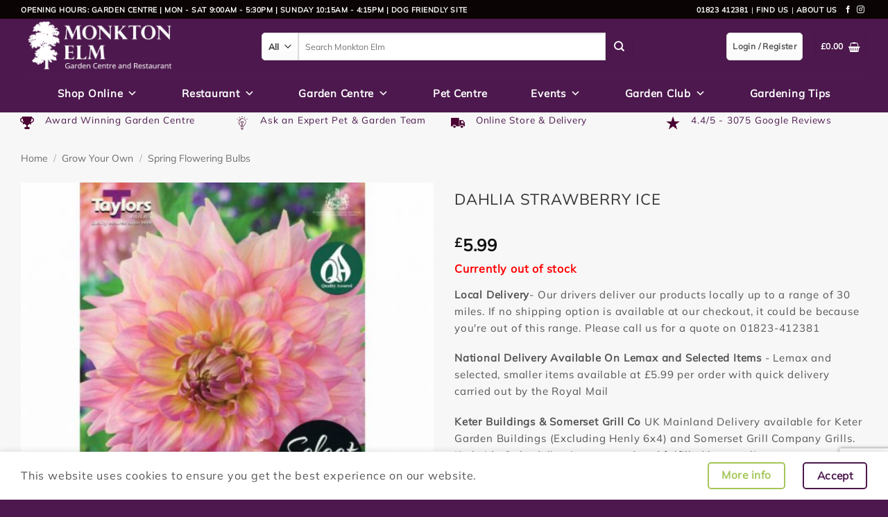

--- FILE ---
content_type: text/html; charset=UTF-8
request_url: https://www.monktonelm.com/product/grow-your-own/bulbs/select-premium-dahlia-strawberry-ice/
body_size: 164973
content:
<!DOCTYPE html>
<html lang="en-GB" class="loading-site no-js">
<head>
	<meta charset="UTF-8" />
	<link rel="profile" href="https://gmpg.org/xfn/11" />
	<link rel="pingback" href="https://www.monktonelm.com/xmlrpc.php" />

	<script>(function(html){html.className = html.className.replace(/\bno-js\b/,'js')})(document.documentElement);</script>
<title>Dahlia Strawberry Ice | Monkton Elm Garden Centre | Taunton</title>
<meta name="viewport" content="width=device-width, initial-scale=1" /><meta name="description" content="Number of bulbs in pack:&nbsp;2&nbsp;&nbsp;&nbsp;&nbsp;&nbsp;&nbsp;&nbsp;&nbsp;&nbsp;&nbsp;&nbsp;&nbsp;&nbsp;&nbsp;Colour:&nbsp;Lilac&nbsp;&nbsp;&nbsp;&nbsp;&nbsp;&nbsp;&nbsp;Description:&nbsp;Pale lilac with a purple edge and centre. Excellent cut flowers&nbsp;&nbsp;&nbsp;&nbsp;&nbsp;&nbsp;&nbsp;Flowering time:&nbsp;All summer long&nbsp;&nbsp;&nbsp;&nbsp;&nbsp;&nbsp;&nbsp;Flowering height:&nbsp;70cm/28 inches&nbsp;&nbsp;&nbsp;&nbsp;&nbsp;&nbsp;&nbsp;Planting distance:&nbsp;90cm/36 inches&nbsp;&nbsp;&nbsp;&nbsp;&nbsp;&nbsp;&nbsp;Planting time:&nbsp;March onwards&nbsp;&nbsp;&nbsp;&nbsp;&nbsp;&nbsp;&nbsp;Soil/Position:&nbsp;Any well cultivated, garden soil with a good supply of organic material. Sunny sites away from strong winds.&nbsp;&nbsp;&nbsp;&nbsp;&nbsp;&nbsp;&nbsp;Application:&nbsp;Border or bedding plant, good for cut flowers. Short varieties&hellip; Voted Somerset&#039;s garden centre of choice. Rated 4.4 by 2253 customers.">
<meta name="robots" content="index, follow, max-snippet:-1, max-image-preview:large, max-video-preview:-1">
<link rel="canonical" href="https://www.monktonelm.com/product/grow-your-own/bulbs/select-premium-dahlia-strawberry-ice/">
<meta property="og:url" content="https://www.monktonelm.com/product/grow-your-own/bulbs/select-premium-dahlia-strawberry-ice/">
<meta property="og:site_name" content="Monkton Elm Garden Centre">
<meta property="og:locale" content="en_GB">
<meta property="og:type" content="product">
<meta property="article:author" content="">
<meta property="article:publisher" content="">
<meta property="og:title" content="Dahlia Strawberry Ice | Monkton Elm Garden Centre | Taunton">
<meta property="og:description" content="Number of bulbs in pack:&nbsp;2&nbsp;&nbsp;&nbsp;&nbsp;&nbsp;&nbsp;&nbsp;&nbsp;&nbsp;&nbsp;&nbsp;&nbsp;&nbsp;&nbsp;Colour:&nbsp;Lilac&nbsp;&nbsp;&nbsp;&nbsp;&nbsp;&nbsp;&nbsp;Description:&nbsp;Pale lilac with a purple edge and centre. Excellent cut flowers&nbsp;&nbsp;&nbsp;&nbsp;&nbsp;&nbsp;&nbsp;Flowering time:&nbsp;All summer long&nbsp;&nbsp;&nbsp;&nbsp;&nbsp;&nbsp;&nbsp;Flowering height:&nbsp;70cm/28 inches&nbsp;&nbsp;&nbsp;&nbsp;&nbsp;&nbsp;&nbsp;Planting distance:&nbsp;90cm/36 inches&nbsp;&nbsp;&nbsp;&nbsp;&nbsp;&nbsp;&nbsp;Planting time:&nbsp;March onwards&nbsp;&nbsp;&nbsp;&nbsp;&nbsp;&nbsp;&nbsp;Soil/Position:&nbsp;Any well cultivated, garden soil with a good supply of organic material. Sunny sites away from strong winds.&nbsp;&nbsp;&nbsp;&nbsp;&nbsp;&nbsp;&nbsp;Application:&nbsp;Border or bedding plant, good for cut flowers. Short varieties&hellip; Voted Somerset&#039;s garden centre of choice. Rated 4.4 by 2253 customers.">
<meta property="og:image" content="https://www.monktonelm.com/wp-content/uploads/images/7000000000009400-1.jpg">
<meta property="og:image:secure_url" content="https://www.monktonelm.com/wp-content/uploads/images/7000000000009400-1.jpg">
<meta property="og:image:width" content="800">
<meta property="og:image:height" content="800">
<meta property="fb:pages" content="">
<meta property="fb:admins" content="">
<meta property="fb:app_id" content="">
<meta name="twitter:card" content="summary">
<meta name="twitter:site" content="">
<meta name="twitter:creator" content="">
<meta name="twitter:title" content="Dahlia Strawberry Ice | Monkton Elm Garden Centre | Taunton">
<meta name="twitter:description" content="Number of bulbs in pack:&nbsp;2&nbsp;&nbsp;&nbsp;&nbsp;&nbsp;&nbsp;&nbsp;&nbsp;&nbsp;&nbsp;&nbsp;&nbsp;&nbsp;&nbsp;Colour:&nbsp;Lilac&nbsp;&nbsp;&nbsp;&nbsp;&nbsp;&nbsp;&nbsp;Description:&nbsp;Pale lilac with a purple edge and centre. Excellent cut flowers&nbsp;&nbsp;&nbsp;&nbsp;&nbsp;&nbsp;&nbsp;Flowering time:&nbsp;All summer long&nbsp;&nbsp;&nbsp;&nbsp;&nbsp;&nbsp;&nbsp;Flowering height:&nbsp;70cm/28 inches&nbsp;&nbsp;&nbsp;&nbsp;&nbsp;&nbsp;&nbsp;Planting distance:&nbsp;90cm/36 inches&nbsp;&nbsp;&nbsp;&nbsp;&nbsp;&nbsp;&nbsp;Planting time:&nbsp;March onwards&nbsp;&nbsp;&nbsp;&nbsp;&nbsp;&nbsp;&nbsp;Soil/Position:&nbsp;Any well cultivated, garden soil with a good supply of organic material. Sunny sites away from strong winds.&nbsp;&nbsp;&nbsp;&nbsp;&nbsp;&nbsp;&nbsp;Application:&nbsp;Border or bedding plant, good for cut flowers. Short varieties&hellip; Voted Somerset&#039;s garden centre of choice. Rated 4.4 by 2253 customers.">
<meta name="twitter:image" content="https://www.monktonelm.com/wp-content/uploads/images/7000000000009400-1.jpg">
<link rel='dns-prefetch' href='//www.googletagmanager.com' />
<link rel='dns-prefetch' href='//capi-automation.s3.us-east-2.amazonaws.com' />
<link rel='prefetch' href='https://www.monktonelm.com/wp-content/themes/flatsome/assets/js/flatsome.js?ver=e2eddd6c228105dac048' />
<link rel='prefetch' href='https://www.monktonelm.com/wp-content/themes/flatsome/assets/js/chunk.slider.js?ver=3.20.4' />
<link rel='prefetch' href='https://www.monktonelm.com/wp-content/themes/flatsome/assets/js/chunk.popups.js?ver=3.20.4' />
<link rel='prefetch' href='https://www.monktonelm.com/wp-content/themes/flatsome/assets/js/chunk.tooltips.js?ver=3.20.4' />
<link rel='prefetch' href='https://www.monktonelm.com/wp-content/themes/flatsome/assets/js/woocommerce.js?ver=1c9be63d628ff7c3ff4c' />
<link rel="alternate" title="oEmbed (JSON)" type="application/json+oembed" href="https://www.monktonelm.com/wp-json/oembed/1.0/embed?url=https%3A%2F%2Fwww.monktonelm.com%2Fproduct%2Fgrow-your-own%2Fbulbs%2Fselect-premium-dahlia-strawberry-ice%2F" />
<link rel="alternate" title="oEmbed (XML)" type="text/xml+oembed" href="https://www.monktonelm.com/wp-json/oembed/1.0/embed?url=https%3A%2F%2Fwww.monktonelm.com%2Fproduct%2Fgrow-your-own%2Fbulbs%2Fselect-premium-dahlia-strawberry-ice%2F&#038;format=xml" />
<style id='wp-img-auto-sizes-contain-inline-css' type='text/css'>
img:is([sizes=auto i],[sizes^="auto," i]){contain-intrinsic-size:3000px 1500px}
/*# sourceURL=wp-img-auto-sizes-contain-inline-css */
</style>
<link rel='stylesheet' id='cr-frontend-css-css' href='https://www.monktonelm.com/wp-content/plugins/customer-reviews-woocommerce/css/frontend.css' type='text/css' media='all' />
<link rel='stylesheet' id='contact-form-7-css' href='https://www.monktonelm.com/wp-content/plugins/contact-form-7/includes/css/styles.css' type='text/css' media='all' />
<link rel='stylesheet' id='photoswipe-css' href='https://www.monktonelm.com/wp-content/plugins/woocommerce/assets/css/photoswipe/photoswipe.min.css' type='text/css' media='all' />
<link rel='stylesheet' id='photoswipe-default-skin-css' href='https://www.monktonelm.com/wp-content/plugins/woocommerce/assets/css/photoswipe/default-skin/default-skin.min.css' type='text/css' media='all' />
<style id='woocommerce-inline-inline-css' type='text/css'>
.woocommerce form .form-row .required { visibility: visible; }
/*# sourceURL=woocommerce-inline-inline-css */
</style>
<link rel='stylesheet' id='megamenu-css' href='https://www.monktonelm.com/wp-content/uploads/maxmegamenu/style.css' type='text/css' media='all' />
<link rel='stylesheet' id='dashicons-css' href='https://www.monktonelm.com/wp-includes/css/dashicons.min.css' type='text/css' media='all' />
<link rel='stylesheet' id='brands-styles-css' href='https://www.monktonelm.com/wp-content/plugins/woocommerce/assets/css/brands.css' type='text/css' media='all' />
<link rel='stylesheet' id='csygc-frontend-styles-css' href='https://www.monktonelm.com/wp-content/plugins/csy-gift-cards-for-woocommerce//style.css' type='text/css' media='all' />
<link rel='stylesheet' id='wp_mailjet_form_builder_widget-widget-front-styles-css' href='https://www.monktonelm.com/wp-content/plugins/mailjet-for-wordpress/src/widgetformbuilder/css/front-widget.css' type='text/css' media='all' />
<link rel='stylesheet' id='woo_discount_pro_style-css' href='https://www.monktonelm.com/wp-content/plugins/woo-discount-rules-pro/Assets/Css/awdr_style.css' type='text/css' media='all' />
<link rel='stylesheet' id='flatsome-main-css' href='https://www.monktonelm.com/wp-content/themes/flatsome/assets/css/flatsome.css' type='text/css' media='all' />
<style id='flatsome-main-inline-css' type='text/css'>
@font-face {
				font-family: "fl-icons";
				font-display: block;
				src: url(https://www.monktonelm.com/wp-content/themes/flatsome/assets/css/icons/fl-icons.eot?v=3.20.4);
				src:
					url(https://www.monktonelm.com/wp-content/themes/flatsome/assets/css/icons/fl-icons.eot#iefix?v=3.20.4) format("embedded-opentype"),
					url(https://www.monktonelm.com/wp-content/themes/flatsome/assets/css/icons/fl-icons.woff2?v=3.20.4) format("woff2"),
					url(https://www.monktonelm.com/wp-content/themes/flatsome/assets/css/icons/fl-icons.ttf?v=3.20.4) format("truetype"),
					url(https://www.monktonelm.com/wp-content/themes/flatsome/assets/css/icons/fl-icons.woff?v=3.20.4) format("woff"),
					url(https://www.monktonelm.com/wp-content/themes/flatsome/assets/css/icons/fl-icons.svg?v=3.20.4#fl-icons) format("svg");
			}
/*# sourceURL=flatsome-main-inline-css */
</style>
<link rel='stylesheet' id='flatsome-shop-css' href='https://www.monktonelm.com/wp-content/themes/flatsome/assets/css/flatsome-shop.css' type='text/css' media='all' />
<link rel='stylesheet' id='flatsome-style-css' href='https://www.monktonelm.com/wp-content/themes/flatsome-child/style.css' type='text/css' media='all' />
<script type="text/javascript" id="woocommerce-google-analytics-integration-gtag-js-after">
/* <![CDATA[ */
/* Google Analytics for WooCommerce (gtag.js) */
					window.dataLayer = window.dataLayer || [];
					function gtag(){dataLayer.push(arguments);}
					// Set up default consent state.
					for ( const mode of [{"analytics_storage":"denied","ad_storage":"denied","ad_user_data":"denied","ad_personalization":"denied","region":["AT","BE","BG","HR","CY","CZ","DK","EE","FI","FR","DE","GR","HU","IS","IE","IT","LV","LI","LT","LU","MT","NL","NO","PL","PT","RO","SK","SI","ES","SE","GB","CH"]}] || [] ) {
						gtag( "consent", "default", { "wait_for_update": 500, ...mode } );
					}
					gtag("js", new Date());
					gtag("set", "developer_id.dOGY3NW", true);
					gtag("config", "G-YQGZMR42YH", {"track_404":true,"allow_google_signals":false,"logged_in":false,"linker":{"domains":[],"allow_incoming":false},"custom_map":{"dimension1":"logged_in"}});
//# sourceURL=woocommerce-google-analytics-integration-gtag-js-after
/* ]]> */
</script>
<script type="text/javascript" src="https://www.monktonelm.com/wp-includes/js/jquery/jquery.min.js" id="jquery-core-js"></script>
<script type="text/javascript" src="https://www.monktonelm.com/wp-content/plugins/joy-of-plants-library/js/jop-handlers.js" id="joyofplants_text_handler-js"></script>
<script type="text/javascript" src="https://www.monktonelm.com/wp-content/plugins/woocommerce/assets/js/jquery-blockui/jquery.blockUI.min.js" id="wc-jquery-blockui-js" data-wp-strategy="defer"></script>
<script type="text/javascript" id="wc-add-to-cart-js-extra">
/* <![CDATA[ */
var wc_add_to_cart_params = {"ajax_url":"/wp-admin/admin-ajax.php","wc_ajax_url":"/?wc-ajax=%%endpoint%%","i18n_view_cart":"View basket","cart_url":"https://www.monktonelm.com/basket/","is_cart":"","cart_redirect_after_add":"no"};
//# sourceURL=wc-add-to-cart-js-extra
/* ]]> */
</script>
<script type="text/javascript" src="https://www.monktonelm.com/wp-content/plugins/woocommerce/assets/js/frontend/add-to-cart.min.js" id="wc-add-to-cart-js" defer="defer" data-wp-strategy="defer"></script>
<script type="text/javascript" src="https://www.monktonelm.com/wp-content/plugins/woocommerce/assets/js/photoswipe/photoswipe.min.js" id="wc-photoswipe-js" defer="defer" data-wp-strategy="defer"></script>
<script type="text/javascript" src="https://www.monktonelm.com/wp-content/plugins/woocommerce/assets/js/photoswipe/photoswipe-ui-default.min.js" id="wc-photoswipe-ui-default-js" defer="defer" data-wp-strategy="defer"></script>
<script type="text/javascript" id="wc-single-product-js-extra">
/* <![CDATA[ */
var wc_single_product_params = {"i18n_required_rating_text":"Please select a rating","i18n_rating_options":["1 of 5 stars","2 of 5 stars","3 of 5 stars","4 of 5 stars","5 of 5 stars"],"i18n_product_gallery_trigger_text":"View full-screen image gallery","review_rating_required":"yes","flexslider":{"rtl":false,"animation":"slide","smoothHeight":true,"directionNav":false,"controlNav":"thumbnails","slideshow":false,"animationSpeed":500,"animationLoop":false,"allowOneSlide":false},"zoom_enabled":"","zoom_options":[],"photoswipe_enabled":"1","photoswipe_options":{"shareEl":false,"closeOnScroll":false,"history":false,"hideAnimationDuration":0,"showAnimationDuration":0},"flexslider_enabled":""};
//# sourceURL=wc-single-product-js-extra
/* ]]> */
</script>
<script type="text/javascript" src="https://www.monktonelm.com/wp-content/plugins/woocommerce/assets/js/frontend/single-product.min.js" id="wc-single-product-js" defer="defer" data-wp-strategy="defer"></script>
<script type="text/javascript" src="https://www.monktonelm.com/wp-content/plugins/woocommerce/assets/js/js-cookie/js.cookie.min.js" id="wc-js-cookie-js" data-wp-strategy="defer"></script>
<link rel="https://api.w.org/" href="https://www.monktonelm.com/wp-json/" /><link rel="alternate" title="JSON" type="application/json" href="https://www.monktonelm.com/wp-json/wp/v2/product/11063" /><style id="woo-custom-stock-status" data-wcss-ver="1.6.6" >.woocommerce div.product .woo-custom-stock-status.in_stock_color { color: #77a464 !important; font-size: inherit }.woo-custom-stock-status.in_stock_color { color: #77a464 !important; font-size: inherit }.wc-block-components-product-badge{display:none!important;}ul .in_stock_color,ul.products .in_stock_color, li.wc-block-grid__product .in_stock_color { color: #77a464 !important; font-size: inherit }.woocommerce-table__product-name .in_stock_color { color: #77a464 !important; font-size: inherit }p.in_stock_color { color: #77a464 !important; font-size: inherit }.woocommerce div.product .wc-block-components-product-price .woo-custom-stock-status{font-size:16px}.woocommerce div.product .woo-custom-stock-status.only_s_left_in_stock_color { color: #77a464 !important; font-size: inherit }.woo-custom-stock-status.only_s_left_in_stock_color { color: #77a464 !important; font-size: inherit }.wc-block-components-product-badge{display:none!important;}ul .only_s_left_in_stock_color,ul.products .only_s_left_in_stock_color, li.wc-block-grid__product .only_s_left_in_stock_color { color: #77a464 !important; font-size: inherit }.woocommerce-table__product-name .only_s_left_in_stock_color { color: #77a464 !important; font-size: inherit }p.only_s_left_in_stock_color { color: #77a464 !important; font-size: inherit }.woocommerce div.product .wc-block-components-product-price .woo-custom-stock-status{font-size:16px}.woocommerce div.product .woo-custom-stock-status.can_be_backordered_color { color: #77a464 !important; font-size: inherit }.woo-custom-stock-status.can_be_backordered_color { color: #77a464 !important; font-size: inherit }.wc-block-components-product-badge{display:none!important;}ul .can_be_backordered_color,ul.products .can_be_backordered_color, li.wc-block-grid__product .can_be_backordered_color { color: #77a464 !important; font-size: inherit }.woocommerce-table__product-name .can_be_backordered_color { color: #77a464 !important; font-size: inherit }p.can_be_backordered_color { color: #77a464 !important; font-size: inherit }.woocommerce div.product .wc-block-components-product-price .woo-custom-stock-status{font-size:16px}.woocommerce div.product .woo-custom-stock-status.s_in_stock_color { color: #77a464 !important; font-size: inherit }.woo-custom-stock-status.s_in_stock_color { color: #77a464 !important; font-size: inherit }.wc-block-components-product-badge{display:none!important;}ul .s_in_stock_color,ul.products .s_in_stock_color, li.wc-block-grid__product .s_in_stock_color { color: #77a464 !important; font-size: inherit }.woocommerce-table__product-name .s_in_stock_color { color: #77a464 !important; font-size: inherit }p.s_in_stock_color { color: #77a464 !important; font-size: inherit }.woocommerce div.product .wc-block-components-product-price .woo-custom-stock-status{font-size:16px}.woocommerce div.product .woo-custom-stock-status.available_on_backorder_color { color: #77a464 !important; font-size: inherit }.woo-custom-stock-status.available_on_backorder_color { color: #77a464 !important; font-size: inherit }.wc-block-components-product-badge{display:none!important;}ul .available_on_backorder_color,ul.products .available_on_backorder_color, li.wc-block-grid__product .available_on_backorder_color { color: #77a464 !important; font-size: inherit }.woocommerce-table__product-name .available_on_backorder_color { color: #77a464 !important; font-size: inherit }p.available_on_backorder_color { color: #77a464 !important; font-size: inherit }.woocommerce div.product .wc-block-components-product-price .woo-custom-stock-status{font-size:16px}.woocommerce div.product .woo-custom-stock-status.out_of_stock_color { color: #ff0000 !important; font-size: inherit }.woo-custom-stock-status.out_of_stock_color { color: #ff0000 !important; font-size: inherit }.wc-block-components-product-badge{display:none!important;}ul .out_of_stock_color,ul.products .out_of_stock_color, li.wc-block-grid__product .out_of_stock_color { color: #ff0000 !important; font-size: inherit }.woocommerce-table__product-name .out_of_stock_color { color: #ff0000 !important; font-size: inherit }p.out_of_stock_color { color: #ff0000 !important; font-size: inherit }.woocommerce div.product .wc-block-components-product-price .woo-custom-stock-status{font-size:16px}.woocommerce div.product .woo-custom-stock-status.grouped_product_stock_status_color { color: #77a464 !important; font-size: inherit }.woo-custom-stock-status.grouped_product_stock_status_color { color: #77a464 !important; font-size: inherit }.wc-block-components-product-badge{display:none!important;}ul .grouped_product_stock_status_color,ul.products .grouped_product_stock_status_color, li.wc-block-grid__product .grouped_product_stock_status_color { color: #77a464 !important; font-size: inherit }.woocommerce-table__product-name .grouped_product_stock_status_color { color: #77a464 !important; font-size: inherit }p.grouped_product_stock_status_color { color: #77a464 !important; font-size: inherit }.woocommerce div.product .wc-block-components-product-price .woo-custom-stock-status{font-size:16px}.wd-product-stock.stock{display:none}.woocommerce-variation-price:not(:empty)+.woocommerce-variation-availability { margin-left: 0px; }.woocommerce-variation-price{
		        display:block!important}.woocommerce-variation-availability{
		        display:block!important}</style><!-- woo-custom-stock-status-color-css --><script></script><!-- woo-custom-stock-status-js --><!-- Google site verification - Google for WooCommerce -->
<meta name="google-site-verification" content="SLx_0e58Bbac5k0E5A4EcgwgAJwltbk4BdWiC6znydg" />
<!-- Google tag (gtag.js) -->
<script async src="https://www.googletagmanager.com/gtag/js?id=G-YQGZMR42YH"></script>
<script>
  window.dataLayer = window.dataLayer || [];
  function gtag(){dataLayer.push(arguments);}
  gtag('js', new Date());

  gtag('config', 'G-YQGZMR42YH');
</script>	<noscript><style>.woocommerce-product-gallery{ opacity: 1 !important; }</style></noscript>
				<script  type="text/javascript">
				!function(f,b,e,v,n,t,s){if(f.fbq)return;n=f.fbq=function(){n.callMethod?
					n.callMethod.apply(n,arguments):n.queue.push(arguments)};if(!f._fbq)f._fbq=n;
					n.push=n;n.loaded=!0;n.version='2.0';n.queue=[];t=b.createElement(e);t.async=!0;
					t.src=v;s=b.getElementsByTagName(e)[0];s.parentNode.insertBefore(t,s)}(window,
					document,'script','https://connect.facebook.net/en_US/fbevents.js');
			</script>
			<!-- WooCommerce Facebook Integration Begin -->
			<script  type="text/javascript">

				fbq('init', '164920665392315', {}, {
    "agent": "woocommerce_2-10.4.3-3.5.15"
});

				document.addEventListener( 'DOMContentLoaded', function() {
					// Insert placeholder for events injected when a product is added to the cart through AJAX.
					document.body.insertAdjacentHTML( 'beforeend', '<div class=\"wc-facebook-pixel-event-placeholder\"></div>' );
				}, false );

			</script>
			<!-- WooCommerce Facebook Integration End -->
			<link rel="icon" href="https://www.monktonelm.com/wp-content/uploads/images/cropped-mnkt-favicon-1-32x32.png" sizes="32x32" />
<link rel="icon" href="https://www.monktonelm.com/wp-content/uploads/images/cropped-mnkt-favicon-1-192x192.png" sizes="192x192" />
<link rel="apple-touch-icon" href="https://www.monktonelm.com/wp-content/uploads/images/cropped-mnkt-favicon-1-180x180.png" />
<meta name="msapplication-TileImage" content="https://www.monktonelm.com/wp-content/uploads/images/cropped-mnkt-favicon-1-270x270.png" />
<style id="custom-css" type="text/css">:root {--primary-color: #4c184d;--fs-color-primary: #4c184d;--fs-color-secondary: #a5c659;--fs-color-success: #a5c659;--fs-color-alert: #e10909;--fs-color-base: #555555;--fs-experimental-link-color: #4c184d;--fs-experimental-link-color-hover: #e4008b;}.tooltipster-base {--tooltip-color: #fff;--tooltip-bg-color: #000;}.off-canvas-right .mfp-content, .off-canvas-left .mfp-content {--drawer-width: 300px;}.off-canvas .mfp-content.off-canvas-cart {--drawer-width: 360px;}.container-width, .full-width .ubermenu-nav, .container, .row{max-width: 1250px}.row.row-collapse{max-width: 1220px}.row.row-small{max-width: 1242.5px}.row.row-large{max-width: 1280px}.sticky-add-to-cart--active, #wrapper,#main,#main.dark{background-color: #f7f7f7}.header-main{height: 80px}#logo img{max-height: 80px}#logo{width:317px;}#logo img{padding:2px 0;}.stuck #logo img{padding:10px 0;}.header-bottom{min-height: 55px}.header-top{min-height: 27px}.transparent .header-main{height: 90px}.transparent #logo img{max-height: 90px}.has-transparent + .page-title:first-of-type,.has-transparent + #main > .page-title,.has-transparent + #main > div > .page-title,.has-transparent + #main .page-header-wrapper:first-of-type .page-title{padding-top: 170px;}.header.show-on-scroll,.stuck .header-main{height:100px!important}.stuck #logo img{max-height: 100px!important}.search-form{ width: 80%;}.header-bg-color {background-color: #4c184d}.header-bottom {background-color: #4c184d}.header-main .nav > li > a{line-height: 16px }.stuck .header-main .nav > li > a{line-height: 50px }.header-bottom-nav > li > a{line-height: 16px }@media (max-width: 549px) {.header-main{height: 90px}#logo img{max-height: 90px}}.nav-dropdown{font-size:100%}.header-top{background-color:#0a0404!important;}h1,h2,h3,h4,h5,h6,.heading-font{color: #333333;}body{font-size: 100%;}@media screen and (max-width: 549px){body{font-size: 100%;}}body{font-family: Mulish, sans-serif;}body {font-weight: 400;font-style: normal;}.nav > li > a {font-family: "Open Sans", sans-serif;}.mobile-sidebar-levels-2 .nav > li > ul > li > a {font-family: "Open Sans", sans-serif;}.nav > li > a,.mobile-sidebar-levels-2 .nav > li > ul > li > a {font-weight: 700;font-style: normal;}h1,h2,h3,h4,h5,h6,.heading-font, .off-canvas-center .nav-sidebar.nav-vertical > li > a{font-family: Mulish, sans-serif;}h1,h2,h3,h4,h5,h6,.heading-font,.banner h1,.banner h2 {font-weight: 400;font-style: normal;}.alt-font{font-family: "Great Vibes", sans-serif;}.alt-font {font-weight: 400!important;font-style: normal!important;}.breadcrumbs{text-transform: none;}button,.button{text-transform: none;}.nav > li > a, .links > li > a{text-transform: none;}.section-title span{text-transform: none;}h3.widget-title,span.widget-title{text-transform: none;}.shop-page-title.featured-title .title-overlay{background-color: #efefef;}.has-equal-box-heights .box-image {padding-top: 100%;}.badge-inner.on-sale{background-color: #e30b0b}.badge-inner.new-bubble{background-color: #4c184d}.star-rating span:before,.star-rating:before, .woocommerce-page .star-rating:before, .stars a:hover:after, .stars a.active:after{color: #eeee22}ins .woocommerce-Price-amount { color: #000000; }input[type='submit'], input[type="button"], button:not(.icon), .button:not(.icon){border-radius: 5px!important}@media screen and (min-width: 550px){.products .box-vertical .box-image{min-width: 247px!important;width: 247px!important;}}.footer-1{background-color: #4c184d}.footer-2{background-color: #4c184d}.absolute-footer, html{background-color: #4c184d}.page-title-small + main .product-container > .row{padding-top:0;}button[name='update_cart'] { display: none; }.nav-vertical-fly-out > li + li {border-top-width: 1px; border-top-style: solid;}.label-new.menu-item > a:after{content:"New";}.label-hot.menu-item > a:after{content:"Hot";}.label-sale.menu-item > a:after{content:"Sale";}.label-popular.menu-item > a:after{content:"Popular";}</style>		<style type="text/css" id="wp-custom-css">
			#mega-menu-wrap-primary #mega-menu-primary > li.mega-menu-item.mega-toggle-on > a.mega-menu-link,  #mega-menu-wrap-primary #mega-menu-primary > li.mega-menu-item > a.mega-menu-link:hover, #mega-menu-wrap-primary #mega-menu-primary > li.mega-menu-item > a.mega-menu-link:focus {
    background: #4C184D!important;
  }		</style>
		
<script>
(function(c,l,a,r,i,t,y){
            c[a]=c[a]||function(){(c[a].q=c[a].q||[]).push(arguments)};
            t=l.createElement(r);t.async=1;t.src="https://www.clarity.ms/tag/"+i+"?ref=seopress";
            y=l.getElementsByTagName(r)[0];y.parentNode.insertBefore(t,y);
        })(window, document, "clarity", "script", "otc8dsv6or");window.clarity('consent', false);</script>

<!-- Google Tag Manager v3 -->
<script>(function(w,d,s,l,i){w[l]=w[l]||[];w[l].push({'gtm.start':
new Date().getTime(),event:'gtm.js'});var f=d.getElementsByTagName(s)[0],
j=d.createElement(s),dl=l!='dataLayer'?'&l='+l:'';j.async=true;j.src=
'https://www.googletagmanager.com/gtm.js?id='+i+dl;f.parentNode.insertBefore(j,f);
})(window,document,'script','dataLayer','GTM-TRW3MGDZ');</script>
<!-- End Google Tag Manager -->
<script src="https://analytics.ahrefs.com/analytics.js" data-key="gP2JuPEQbfXFYqGyUgoWQQ" async></script> <!-- Added 14th July 2025 9:45am --><style id="kirki-inline-styles">/* cyrillic-ext */
@font-face {
  font-family: 'Mulish';
  font-style: normal;
  font-weight: 400;
  font-display: swap;
  src: url(https://www.monktonelm.com/wp-content/fonts/mulish/1Ptyg83HX_SGhgqO0yLcmjzUAuWexZNR8aqvG4w-.woff2) format('woff2');
  unicode-range: U+0460-052F, U+1C80-1C8A, U+20B4, U+2DE0-2DFF, U+A640-A69F, U+FE2E-FE2F;
}
/* cyrillic */
@font-face {
  font-family: 'Mulish';
  font-style: normal;
  font-weight: 400;
  font-display: swap;
  src: url(https://www.monktonelm.com/wp-content/fonts/mulish/1Ptyg83HX_SGhgqO0yLcmjzUAuWexZNR8aOvG4w-.woff2) format('woff2');
  unicode-range: U+0301, U+0400-045F, U+0490-0491, U+04B0-04B1, U+2116;
}
/* vietnamese */
@font-face {
  font-family: 'Mulish';
  font-style: normal;
  font-weight: 400;
  font-display: swap;
  src: url(https://www.monktonelm.com/wp-content/fonts/mulish/1Ptyg83HX_SGhgqO0yLcmjzUAuWexZNR8aivG4w-.woff2) format('woff2');
  unicode-range: U+0102-0103, U+0110-0111, U+0128-0129, U+0168-0169, U+01A0-01A1, U+01AF-01B0, U+0300-0301, U+0303-0304, U+0308-0309, U+0323, U+0329, U+1EA0-1EF9, U+20AB;
}
/* latin-ext */
@font-face {
  font-family: 'Mulish';
  font-style: normal;
  font-weight: 400;
  font-display: swap;
  src: url(https://www.monktonelm.com/wp-content/fonts/mulish/1Ptyg83HX_SGhgqO0yLcmjzUAuWexZNR8amvG4w-.woff2) format('woff2');
  unicode-range: U+0100-02BA, U+02BD-02C5, U+02C7-02CC, U+02CE-02D7, U+02DD-02FF, U+0304, U+0308, U+0329, U+1D00-1DBF, U+1E00-1E9F, U+1EF2-1EFF, U+2020, U+20A0-20AB, U+20AD-20C0, U+2113, U+2C60-2C7F, U+A720-A7FF;
}
/* latin */
@font-face {
  font-family: 'Mulish';
  font-style: normal;
  font-weight: 400;
  font-display: swap;
  src: url(https://www.monktonelm.com/wp-content/fonts/mulish/1Ptyg83HX_SGhgqO0yLcmjzUAuWexZNR8aevGw.woff2) format('woff2');
  unicode-range: U+0000-00FF, U+0131, U+0152-0153, U+02BB-02BC, U+02C6, U+02DA, U+02DC, U+0304, U+0308, U+0329, U+2000-206F, U+20AC, U+2122, U+2191, U+2193, U+2212, U+2215, U+FEFF, U+FFFD;
}/* cyrillic-ext */
@font-face {
  font-family: 'Open Sans';
  font-style: normal;
  font-weight: 700;
  font-stretch: 100%;
  font-display: swap;
  src: url(https://www.monktonelm.com/wp-content/fonts/open-sans/memSYaGs126MiZpBA-UvWbX2vVnXBbObj2OVZyOOSr4dVJWUgsg-1x4taVIGxA.woff2) format('woff2');
  unicode-range: U+0460-052F, U+1C80-1C8A, U+20B4, U+2DE0-2DFF, U+A640-A69F, U+FE2E-FE2F;
}
/* cyrillic */
@font-face {
  font-family: 'Open Sans';
  font-style: normal;
  font-weight: 700;
  font-stretch: 100%;
  font-display: swap;
  src: url(https://www.monktonelm.com/wp-content/fonts/open-sans/memSYaGs126MiZpBA-UvWbX2vVnXBbObj2OVZyOOSr4dVJWUgsg-1x4kaVIGxA.woff2) format('woff2');
  unicode-range: U+0301, U+0400-045F, U+0490-0491, U+04B0-04B1, U+2116;
}
/* greek-ext */
@font-face {
  font-family: 'Open Sans';
  font-style: normal;
  font-weight: 700;
  font-stretch: 100%;
  font-display: swap;
  src: url(https://www.monktonelm.com/wp-content/fonts/open-sans/memSYaGs126MiZpBA-UvWbX2vVnXBbObj2OVZyOOSr4dVJWUgsg-1x4saVIGxA.woff2) format('woff2');
  unicode-range: U+1F00-1FFF;
}
/* greek */
@font-face {
  font-family: 'Open Sans';
  font-style: normal;
  font-weight: 700;
  font-stretch: 100%;
  font-display: swap;
  src: url(https://www.monktonelm.com/wp-content/fonts/open-sans/memSYaGs126MiZpBA-UvWbX2vVnXBbObj2OVZyOOSr4dVJWUgsg-1x4jaVIGxA.woff2) format('woff2');
  unicode-range: U+0370-0377, U+037A-037F, U+0384-038A, U+038C, U+038E-03A1, U+03A3-03FF;
}
/* hebrew */
@font-face {
  font-family: 'Open Sans';
  font-style: normal;
  font-weight: 700;
  font-stretch: 100%;
  font-display: swap;
  src: url(https://www.monktonelm.com/wp-content/fonts/open-sans/memSYaGs126MiZpBA-UvWbX2vVnXBbObj2OVZyOOSr4dVJWUgsg-1x4iaVIGxA.woff2) format('woff2');
  unicode-range: U+0307-0308, U+0590-05FF, U+200C-2010, U+20AA, U+25CC, U+FB1D-FB4F;
}
/* math */
@font-face {
  font-family: 'Open Sans';
  font-style: normal;
  font-weight: 700;
  font-stretch: 100%;
  font-display: swap;
  src: url(https://www.monktonelm.com/wp-content/fonts/open-sans/memSYaGs126MiZpBA-UvWbX2vVnXBbObj2OVZyOOSr4dVJWUgsg-1x5caVIGxA.woff2) format('woff2');
  unicode-range: U+0302-0303, U+0305, U+0307-0308, U+0310, U+0312, U+0315, U+031A, U+0326-0327, U+032C, U+032F-0330, U+0332-0333, U+0338, U+033A, U+0346, U+034D, U+0391-03A1, U+03A3-03A9, U+03B1-03C9, U+03D1, U+03D5-03D6, U+03F0-03F1, U+03F4-03F5, U+2016-2017, U+2034-2038, U+203C, U+2040, U+2043, U+2047, U+2050, U+2057, U+205F, U+2070-2071, U+2074-208E, U+2090-209C, U+20D0-20DC, U+20E1, U+20E5-20EF, U+2100-2112, U+2114-2115, U+2117-2121, U+2123-214F, U+2190, U+2192, U+2194-21AE, U+21B0-21E5, U+21F1-21F2, U+21F4-2211, U+2213-2214, U+2216-22FF, U+2308-230B, U+2310, U+2319, U+231C-2321, U+2336-237A, U+237C, U+2395, U+239B-23B7, U+23D0, U+23DC-23E1, U+2474-2475, U+25AF, U+25B3, U+25B7, U+25BD, U+25C1, U+25CA, U+25CC, U+25FB, U+266D-266F, U+27C0-27FF, U+2900-2AFF, U+2B0E-2B11, U+2B30-2B4C, U+2BFE, U+3030, U+FF5B, U+FF5D, U+1D400-1D7FF, U+1EE00-1EEFF;
}
/* symbols */
@font-face {
  font-family: 'Open Sans';
  font-style: normal;
  font-weight: 700;
  font-stretch: 100%;
  font-display: swap;
  src: url(https://www.monktonelm.com/wp-content/fonts/open-sans/memSYaGs126MiZpBA-UvWbX2vVnXBbObj2OVZyOOSr4dVJWUgsg-1x5OaVIGxA.woff2) format('woff2');
  unicode-range: U+0001-000C, U+000E-001F, U+007F-009F, U+20DD-20E0, U+20E2-20E4, U+2150-218F, U+2190, U+2192, U+2194-2199, U+21AF, U+21E6-21F0, U+21F3, U+2218-2219, U+2299, U+22C4-22C6, U+2300-243F, U+2440-244A, U+2460-24FF, U+25A0-27BF, U+2800-28FF, U+2921-2922, U+2981, U+29BF, U+29EB, U+2B00-2BFF, U+4DC0-4DFF, U+FFF9-FFFB, U+10140-1018E, U+10190-1019C, U+101A0, U+101D0-101FD, U+102E0-102FB, U+10E60-10E7E, U+1D2C0-1D2D3, U+1D2E0-1D37F, U+1F000-1F0FF, U+1F100-1F1AD, U+1F1E6-1F1FF, U+1F30D-1F30F, U+1F315, U+1F31C, U+1F31E, U+1F320-1F32C, U+1F336, U+1F378, U+1F37D, U+1F382, U+1F393-1F39F, U+1F3A7-1F3A8, U+1F3AC-1F3AF, U+1F3C2, U+1F3C4-1F3C6, U+1F3CA-1F3CE, U+1F3D4-1F3E0, U+1F3ED, U+1F3F1-1F3F3, U+1F3F5-1F3F7, U+1F408, U+1F415, U+1F41F, U+1F426, U+1F43F, U+1F441-1F442, U+1F444, U+1F446-1F449, U+1F44C-1F44E, U+1F453, U+1F46A, U+1F47D, U+1F4A3, U+1F4B0, U+1F4B3, U+1F4B9, U+1F4BB, U+1F4BF, U+1F4C8-1F4CB, U+1F4D6, U+1F4DA, U+1F4DF, U+1F4E3-1F4E6, U+1F4EA-1F4ED, U+1F4F7, U+1F4F9-1F4FB, U+1F4FD-1F4FE, U+1F503, U+1F507-1F50B, U+1F50D, U+1F512-1F513, U+1F53E-1F54A, U+1F54F-1F5FA, U+1F610, U+1F650-1F67F, U+1F687, U+1F68D, U+1F691, U+1F694, U+1F698, U+1F6AD, U+1F6B2, U+1F6B9-1F6BA, U+1F6BC, U+1F6C6-1F6CF, U+1F6D3-1F6D7, U+1F6E0-1F6EA, U+1F6F0-1F6F3, U+1F6F7-1F6FC, U+1F700-1F7FF, U+1F800-1F80B, U+1F810-1F847, U+1F850-1F859, U+1F860-1F887, U+1F890-1F8AD, U+1F8B0-1F8BB, U+1F8C0-1F8C1, U+1F900-1F90B, U+1F93B, U+1F946, U+1F984, U+1F996, U+1F9E9, U+1FA00-1FA6F, U+1FA70-1FA7C, U+1FA80-1FA89, U+1FA8F-1FAC6, U+1FACE-1FADC, U+1FADF-1FAE9, U+1FAF0-1FAF8, U+1FB00-1FBFF;
}
/* vietnamese */
@font-face {
  font-family: 'Open Sans';
  font-style: normal;
  font-weight: 700;
  font-stretch: 100%;
  font-display: swap;
  src: url(https://www.monktonelm.com/wp-content/fonts/open-sans/memSYaGs126MiZpBA-UvWbX2vVnXBbObj2OVZyOOSr4dVJWUgsg-1x4vaVIGxA.woff2) format('woff2');
  unicode-range: U+0102-0103, U+0110-0111, U+0128-0129, U+0168-0169, U+01A0-01A1, U+01AF-01B0, U+0300-0301, U+0303-0304, U+0308-0309, U+0323, U+0329, U+1EA0-1EF9, U+20AB;
}
/* latin-ext */
@font-face {
  font-family: 'Open Sans';
  font-style: normal;
  font-weight: 700;
  font-stretch: 100%;
  font-display: swap;
  src: url(https://www.monktonelm.com/wp-content/fonts/open-sans/memSYaGs126MiZpBA-UvWbX2vVnXBbObj2OVZyOOSr4dVJWUgsg-1x4uaVIGxA.woff2) format('woff2');
  unicode-range: U+0100-02BA, U+02BD-02C5, U+02C7-02CC, U+02CE-02D7, U+02DD-02FF, U+0304, U+0308, U+0329, U+1D00-1DBF, U+1E00-1E9F, U+1EF2-1EFF, U+2020, U+20A0-20AB, U+20AD-20C0, U+2113, U+2C60-2C7F, U+A720-A7FF;
}
/* latin */
@font-face {
  font-family: 'Open Sans';
  font-style: normal;
  font-weight: 700;
  font-stretch: 100%;
  font-display: swap;
  src: url(https://www.monktonelm.com/wp-content/fonts/open-sans/memSYaGs126MiZpBA-UvWbX2vVnXBbObj2OVZyOOSr4dVJWUgsg-1x4gaVI.woff2) format('woff2');
  unicode-range: U+0000-00FF, U+0131, U+0152-0153, U+02BB-02BC, U+02C6, U+02DA, U+02DC, U+0304, U+0308, U+0329, U+2000-206F, U+20AC, U+2122, U+2191, U+2193, U+2212, U+2215, U+FEFF, U+FFFD;
}/* cyrillic-ext */
@font-face {
  font-family: 'Great Vibes';
  font-style: normal;
  font-weight: 400;
  font-display: swap;
  src: url(https://www.monktonelm.com/wp-content/fonts/great-vibes/RWmMoKWR9v4ksMfaWd_JN9XIiaQ6DQ.woff2) format('woff2');
  unicode-range: U+0460-052F, U+1C80-1C8A, U+20B4, U+2DE0-2DFF, U+A640-A69F, U+FE2E-FE2F;
}
/* cyrillic */
@font-face {
  font-family: 'Great Vibes';
  font-style: normal;
  font-weight: 400;
  font-display: swap;
  src: url(https://www.monktonelm.com/wp-content/fonts/great-vibes/RWmMoKWR9v4ksMfaWd_JN9XBiaQ6DQ.woff2) format('woff2');
  unicode-range: U+0301, U+0400-045F, U+0490-0491, U+04B0-04B1, U+2116;
}
/* greek-ext */
@font-face {
  font-family: 'Great Vibes';
  font-style: normal;
  font-weight: 400;
  font-display: swap;
  src: url(https://www.monktonelm.com/wp-content/fonts/great-vibes/RWmMoKWR9v4ksMfaWd_JN9XJiaQ6DQ.woff2) format('woff2');
  unicode-range: U+1F00-1FFF;
}
/* vietnamese */
@font-face {
  font-family: 'Great Vibes';
  font-style: normal;
  font-weight: 400;
  font-display: swap;
  src: url(https://www.monktonelm.com/wp-content/fonts/great-vibes/RWmMoKWR9v4ksMfaWd_JN9XKiaQ6DQ.woff2) format('woff2');
  unicode-range: U+0102-0103, U+0110-0111, U+0128-0129, U+0168-0169, U+01A0-01A1, U+01AF-01B0, U+0300-0301, U+0303-0304, U+0308-0309, U+0323, U+0329, U+1EA0-1EF9, U+20AB;
}
/* latin-ext */
@font-face {
  font-family: 'Great Vibes';
  font-style: normal;
  font-weight: 400;
  font-display: swap;
  src: url(https://www.monktonelm.com/wp-content/fonts/great-vibes/RWmMoKWR9v4ksMfaWd_JN9XLiaQ6DQ.woff2) format('woff2');
  unicode-range: U+0100-02BA, U+02BD-02C5, U+02C7-02CC, U+02CE-02D7, U+02DD-02FF, U+0304, U+0308, U+0329, U+1D00-1DBF, U+1E00-1E9F, U+1EF2-1EFF, U+2020, U+20A0-20AB, U+20AD-20C0, U+2113, U+2C60-2C7F, U+A720-A7FF;
}
/* latin */
@font-face {
  font-family: 'Great Vibes';
  font-style: normal;
  font-weight: 400;
  font-display: swap;
  src: url(https://www.monktonelm.com/wp-content/fonts/great-vibes/RWmMoKWR9v4ksMfaWd_JN9XFiaQ.woff2) format('woff2');
  unicode-range: U+0000-00FF, U+0131, U+0152-0153, U+02BB-02BC, U+02C6, U+02DA, U+02DC, U+0304, U+0308, U+0329, U+2000-206F, U+20AC, U+2122, U+2191, U+2193, U+2212, U+2215, U+FEFF, U+FFFD;
}</style><style type="text/css">/** Mega Menu CSS: fs **/</style>
<link rel='stylesheet' id='wc-blocks-style-css' href='https://www.monktonelm.com/wp-content/plugins/woocommerce/assets/client/blocks/wc-blocks.css' type='text/css' media='all' />
<style id='global-styles-inline-css' type='text/css'>
:root{--wp--preset--aspect-ratio--square: 1;--wp--preset--aspect-ratio--4-3: 4/3;--wp--preset--aspect-ratio--3-4: 3/4;--wp--preset--aspect-ratio--3-2: 3/2;--wp--preset--aspect-ratio--2-3: 2/3;--wp--preset--aspect-ratio--16-9: 16/9;--wp--preset--aspect-ratio--9-16: 9/16;--wp--preset--color--black: #000000;--wp--preset--color--cyan-bluish-gray: #abb8c3;--wp--preset--color--white: #ffffff;--wp--preset--color--pale-pink: #f78da7;--wp--preset--color--vivid-red: #cf2e2e;--wp--preset--color--luminous-vivid-orange: #ff6900;--wp--preset--color--luminous-vivid-amber: #fcb900;--wp--preset--color--light-green-cyan: #7bdcb5;--wp--preset--color--vivid-green-cyan: #00d084;--wp--preset--color--pale-cyan-blue: #8ed1fc;--wp--preset--color--vivid-cyan-blue: #0693e3;--wp--preset--color--vivid-purple: #9b51e0;--wp--preset--color--primary: #4c184d;--wp--preset--color--secondary: #a5c659;--wp--preset--color--success: #a5c659;--wp--preset--color--alert: #e10909;--wp--preset--gradient--vivid-cyan-blue-to-vivid-purple: linear-gradient(135deg,rgb(6,147,227) 0%,rgb(155,81,224) 100%);--wp--preset--gradient--light-green-cyan-to-vivid-green-cyan: linear-gradient(135deg,rgb(122,220,180) 0%,rgb(0,208,130) 100%);--wp--preset--gradient--luminous-vivid-amber-to-luminous-vivid-orange: linear-gradient(135deg,rgb(252,185,0) 0%,rgb(255,105,0) 100%);--wp--preset--gradient--luminous-vivid-orange-to-vivid-red: linear-gradient(135deg,rgb(255,105,0) 0%,rgb(207,46,46) 100%);--wp--preset--gradient--very-light-gray-to-cyan-bluish-gray: linear-gradient(135deg,rgb(238,238,238) 0%,rgb(169,184,195) 100%);--wp--preset--gradient--cool-to-warm-spectrum: linear-gradient(135deg,rgb(74,234,220) 0%,rgb(151,120,209) 20%,rgb(207,42,186) 40%,rgb(238,44,130) 60%,rgb(251,105,98) 80%,rgb(254,248,76) 100%);--wp--preset--gradient--blush-light-purple: linear-gradient(135deg,rgb(255,206,236) 0%,rgb(152,150,240) 100%);--wp--preset--gradient--blush-bordeaux: linear-gradient(135deg,rgb(254,205,165) 0%,rgb(254,45,45) 50%,rgb(107,0,62) 100%);--wp--preset--gradient--luminous-dusk: linear-gradient(135deg,rgb(255,203,112) 0%,rgb(199,81,192) 50%,rgb(65,88,208) 100%);--wp--preset--gradient--pale-ocean: linear-gradient(135deg,rgb(255,245,203) 0%,rgb(182,227,212) 50%,rgb(51,167,181) 100%);--wp--preset--gradient--electric-grass: linear-gradient(135deg,rgb(202,248,128) 0%,rgb(113,206,126) 100%);--wp--preset--gradient--midnight: linear-gradient(135deg,rgb(2,3,129) 0%,rgb(40,116,252) 100%);--wp--preset--font-size--small: 13px;--wp--preset--font-size--medium: 20px;--wp--preset--font-size--large: 36px;--wp--preset--font-size--x-large: 42px;--wp--preset--spacing--20: 0.44rem;--wp--preset--spacing--30: 0.67rem;--wp--preset--spacing--40: 1rem;--wp--preset--spacing--50: 1.5rem;--wp--preset--spacing--60: 2.25rem;--wp--preset--spacing--70: 3.38rem;--wp--preset--spacing--80: 5.06rem;--wp--preset--shadow--natural: 6px 6px 9px rgba(0, 0, 0, 0.2);--wp--preset--shadow--deep: 12px 12px 50px rgba(0, 0, 0, 0.4);--wp--preset--shadow--sharp: 6px 6px 0px rgba(0, 0, 0, 0.2);--wp--preset--shadow--outlined: 6px 6px 0px -3px rgb(255, 255, 255), 6px 6px rgb(0, 0, 0);--wp--preset--shadow--crisp: 6px 6px 0px rgb(0, 0, 0);}:where(body) { margin: 0; }.wp-site-blocks > .alignleft { float: left; margin-right: 2em; }.wp-site-blocks > .alignright { float: right; margin-left: 2em; }.wp-site-blocks > .aligncenter { justify-content: center; margin-left: auto; margin-right: auto; }:where(.is-layout-flex){gap: 0.5em;}:where(.is-layout-grid){gap: 0.5em;}.is-layout-flow > .alignleft{float: left;margin-inline-start: 0;margin-inline-end: 2em;}.is-layout-flow > .alignright{float: right;margin-inline-start: 2em;margin-inline-end: 0;}.is-layout-flow > .aligncenter{margin-left: auto !important;margin-right: auto !important;}.is-layout-constrained > .alignleft{float: left;margin-inline-start: 0;margin-inline-end: 2em;}.is-layout-constrained > .alignright{float: right;margin-inline-start: 2em;margin-inline-end: 0;}.is-layout-constrained > .aligncenter{margin-left: auto !important;margin-right: auto !important;}.is-layout-constrained > :where(:not(.alignleft):not(.alignright):not(.alignfull)){margin-left: auto !important;margin-right: auto !important;}body .is-layout-flex{display: flex;}.is-layout-flex{flex-wrap: wrap;align-items: center;}.is-layout-flex > :is(*, div){margin: 0;}body .is-layout-grid{display: grid;}.is-layout-grid > :is(*, div){margin: 0;}body{padding-top: 0px;padding-right: 0px;padding-bottom: 0px;padding-left: 0px;}a:where(:not(.wp-element-button)){text-decoration: none;}:root :where(.wp-element-button, .wp-block-button__link){background-color: #32373c;border-width: 0;color: #fff;font-family: inherit;font-size: inherit;font-style: inherit;font-weight: inherit;letter-spacing: inherit;line-height: inherit;padding-top: calc(0.667em + 2px);padding-right: calc(1.333em + 2px);padding-bottom: calc(0.667em + 2px);padding-left: calc(1.333em + 2px);text-decoration: none;text-transform: inherit;}.has-black-color{color: var(--wp--preset--color--black) !important;}.has-cyan-bluish-gray-color{color: var(--wp--preset--color--cyan-bluish-gray) !important;}.has-white-color{color: var(--wp--preset--color--white) !important;}.has-pale-pink-color{color: var(--wp--preset--color--pale-pink) !important;}.has-vivid-red-color{color: var(--wp--preset--color--vivid-red) !important;}.has-luminous-vivid-orange-color{color: var(--wp--preset--color--luminous-vivid-orange) !important;}.has-luminous-vivid-amber-color{color: var(--wp--preset--color--luminous-vivid-amber) !important;}.has-light-green-cyan-color{color: var(--wp--preset--color--light-green-cyan) !important;}.has-vivid-green-cyan-color{color: var(--wp--preset--color--vivid-green-cyan) !important;}.has-pale-cyan-blue-color{color: var(--wp--preset--color--pale-cyan-blue) !important;}.has-vivid-cyan-blue-color{color: var(--wp--preset--color--vivid-cyan-blue) !important;}.has-vivid-purple-color{color: var(--wp--preset--color--vivid-purple) !important;}.has-primary-color{color: var(--wp--preset--color--primary) !important;}.has-secondary-color{color: var(--wp--preset--color--secondary) !important;}.has-success-color{color: var(--wp--preset--color--success) !important;}.has-alert-color{color: var(--wp--preset--color--alert) !important;}.has-black-background-color{background-color: var(--wp--preset--color--black) !important;}.has-cyan-bluish-gray-background-color{background-color: var(--wp--preset--color--cyan-bluish-gray) !important;}.has-white-background-color{background-color: var(--wp--preset--color--white) !important;}.has-pale-pink-background-color{background-color: var(--wp--preset--color--pale-pink) !important;}.has-vivid-red-background-color{background-color: var(--wp--preset--color--vivid-red) !important;}.has-luminous-vivid-orange-background-color{background-color: var(--wp--preset--color--luminous-vivid-orange) !important;}.has-luminous-vivid-amber-background-color{background-color: var(--wp--preset--color--luminous-vivid-amber) !important;}.has-light-green-cyan-background-color{background-color: var(--wp--preset--color--light-green-cyan) !important;}.has-vivid-green-cyan-background-color{background-color: var(--wp--preset--color--vivid-green-cyan) !important;}.has-pale-cyan-blue-background-color{background-color: var(--wp--preset--color--pale-cyan-blue) !important;}.has-vivid-cyan-blue-background-color{background-color: var(--wp--preset--color--vivid-cyan-blue) !important;}.has-vivid-purple-background-color{background-color: var(--wp--preset--color--vivid-purple) !important;}.has-primary-background-color{background-color: var(--wp--preset--color--primary) !important;}.has-secondary-background-color{background-color: var(--wp--preset--color--secondary) !important;}.has-success-background-color{background-color: var(--wp--preset--color--success) !important;}.has-alert-background-color{background-color: var(--wp--preset--color--alert) !important;}.has-black-border-color{border-color: var(--wp--preset--color--black) !important;}.has-cyan-bluish-gray-border-color{border-color: var(--wp--preset--color--cyan-bluish-gray) !important;}.has-white-border-color{border-color: var(--wp--preset--color--white) !important;}.has-pale-pink-border-color{border-color: var(--wp--preset--color--pale-pink) !important;}.has-vivid-red-border-color{border-color: var(--wp--preset--color--vivid-red) !important;}.has-luminous-vivid-orange-border-color{border-color: var(--wp--preset--color--luminous-vivid-orange) !important;}.has-luminous-vivid-amber-border-color{border-color: var(--wp--preset--color--luminous-vivid-amber) !important;}.has-light-green-cyan-border-color{border-color: var(--wp--preset--color--light-green-cyan) !important;}.has-vivid-green-cyan-border-color{border-color: var(--wp--preset--color--vivid-green-cyan) !important;}.has-pale-cyan-blue-border-color{border-color: var(--wp--preset--color--pale-cyan-blue) !important;}.has-vivid-cyan-blue-border-color{border-color: var(--wp--preset--color--vivid-cyan-blue) !important;}.has-vivid-purple-border-color{border-color: var(--wp--preset--color--vivid-purple) !important;}.has-primary-border-color{border-color: var(--wp--preset--color--primary) !important;}.has-secondary-border-color{border-color: var(--wp--preset--color--secondary) !important;}.has-success-border-color{border-color: var(--wp--preset--color--success) !important;}.has-alert-border-color{border-color: var(--wp--preset--color--alert) !important;}.has-vivid-cyan-blue-to-vivid-purple-gradient-background{background: var(--wp--preset--gradient--vivid-cyan-blue-to-vivid-purple) !important;}.has-light-green-cyan-to-vivid-green-cyan-gradient-background{background: var(--wp--preset--gradient--light-green-cyan-to-vivid-green-cyan) !important;}.has-luminous-vivid-amber-to-luminous-vivid-orange-gradient-background{background: var(--wp--preset--gradient--luminous-vivid-amber-to-luminous-vivid-orange) !important;}.has-luminous-vivid-orange-to-vivid-red-gradient-background{background: var(--wp--preset--gradient--luminous-vivid-orange-to-vivid-red) !important;}.has-very-light-gray-to-cyan-bluish-gray-gradient-background{background: var(--wp--preset--gradient--very-light-gray-to-cyan-bluish-gray) !important;}.has-cool-to-warm-spectrum-gradient-background{background: var(--wp--preset--gradient--cool-to-warm-spectrum) !important;}.has-blush-light-purple-gradient-background{background: var(--wp--preset--gradient--blush-light-purple) !important;}.has-blush-bordeaux-gradient-background{background: var(--wp--preset--gradient--blush-bordeaux) !important;}.has-luminous-dusk-gradient-background{background: var(--wp--preset--gradient--luminous-dusk) !important;}.has-pale-ocean-gradient-background{background: var(--wp--preset--gradient--pale-ocean) !important;}.has-electric-grass-gradient-background{background: var(--wp--preset--gradient--electric-grass) !important;}.has-midnight-gradient-background{background: var(--wp--preset--gradient--midnight) !important;}.has-small-font-size{font-size: var(--wp--preset--font-size--small) !important;}.has-medium-font-size{font-size: var(--wp--preset--font-size--medium) !important;}.has-large-font-size{font-size: var(--wp--preset--font-size--large) !important;}.has-x-large-font-size{font-size: var(--wp--preset--font-size--x-large) !important;}
/*# sourceURL=global-styles-inline-css */
</style>
</head>

<body data-rsssl=1 class="wp-singular product-template-default single single-product postid-11063 wp-theme-flatsome wp-child-theme-flatsome-child theme-flatsome woocommerce woocommerce-page woocommerce-no-js mega-menu-primary full-width lightbox nav-dropdown-has-arrow nav-dropdown-has-shadow nav-dropdown-has-border mobile-submenu-slide mobile-submenu-slide-levels-2 mobile-submenu-toggle">


<!-- Google Tag Manager v3 (noscript) -->
<noscript><iframe src="https://www.googletagmanager.com/ns.html?id=GTM-TRW3MGDZ"
height="0" width="0" style="display:none;visibility:hidden"></iframe></noscript>
<!-- End Google Tag Manager (noscript) --> 

<a class="skip-link screen-reader-text" href="#main">Skip to content</a>

<div id="wrapper">

	
	<header id="header" class="header has-sticky sticky-jump">
		<div class="header-wrapper">
			<div id="top-bar" class="header-top hide-for-sticky nav-dark">
    <div class="flex-row container">
      <div class="flex-col hide-for-medium flex-left">
          <ul class="nav nav-left medium-nav-center nav-small  nav-line">
              <li class="html custom html_topbar_left"><strong class="uppercase">Opening hours: Garden Centre | Mon - Sat 9:00am - 5:30pm | Sunday 10:15am - 4:15pm | Dog Friendly Site </strong></li>          </ul>
      </div>

      <div class="flex-col hide-for-medium flex-center">
          <ul class="nav nav-center nav-small  nav-line">
                        </ul>
      </div>

      <div class="flex-col hide-for-medium flex-right">
         <ul class="nav top-bar-nav nav-right nav-small  nav-line">
              <li class="html custom html_topbar_right"><span class="uppercase"><strong><a href="tel:01823412381"> 01823 412381</strong></a></span> | 
<span class="uppercase"><strong><a href="/contact"> Find us</a></strong> | 
<span class="uppercase"><strong><a href="/about-us"> About us</a></strong></span></li><li class="html header-social-icons ml-0">
	<div class="social-icons follow-icons" ><a href="https://www.facebook.com/Monktonelm/" target="_blank" data-label="Facebook" class="icon plain tooltip facebook" title="Follow on Facebook" aria-label="Follow on Facebook" rel="noopener nofollow"><i class="icon-facebook" aria-hidden="true"></i></a><a href="https://www.instagram.com/monktonelm/" target="_blank" data-label="Instagram" class="icon plain tooltip instagram" title="Follow on Instagram" aria-label="Follow on Instagram" rel="noopener nofollow"><i class="icon-instagram" aria-hidden="true"></i></a></div></li>
          </ul>
      </div>

            <div class="flex-col show-for-medium flex-grow">
          <ul class="nav nav-center nav-small mobile-nav  nav-line">
              <li class="html custom html_topbar_left"><strong class="uppercase">Opening hours: Garden Centre | Mon - Sat 9:00am - 5:30pm | Sunday 10:15am - 4:15pm | Dog Friendly Site </strong></li>          </ul>
      </div>
      
    </div>
</div>
<div id="masthead" class="header-main hide-for-sticky">
      <div class="header-inner flex-row container logo-left medium-logo-center" role="navigation">

          <!-- Logo -->
          <div id="logo" class="flex-col logo">
            
<!-- Header logo -->
<a href="https://www.monktonelm.com/" title="Monkton Elm Garden Centre" rel="home">
		<img width="965" height="321" src="https://www.monktonelm.com/wp-content/uploads/images/brand-logo.png" class="header_logo header-logo" alt="Monkton Elm Garden Centre"/><img  width="965" height="321" src="https://www.monktonelm.com/wp-content/uploads/images/mnkt-logo.png" class="header-logo-dark" alt="Monkton Elm Garden Centre"/></a>
          </div>

          <!-- Mobile Left Elements -->
          <div class="flex-col show-for-medium flex-left">
            <ul class="mobile-nav nav nav-left ">
              <li class="nav-icon has-icon">
	<div class="header-button">		<a href="#" class="icon primary button circle is-small" data-open="#main-menu" data-pos="left" data-bg="main-menu-overlay" role="button" aria-label="Menu" aria-controls="main-menu" aria-expanded="false" aria-haspopup="dialog" data-flatsome-role-button>
			<i class="icon-menu" aria-hidden="true"></i>					</a>
	 </div> </li>
            </ul>
          </div>

          <!-- Left Elements -->
          <div class="flex-col hide-for-medium flex-left
            flex-grow">
            <ul class="header-nav header-nav-main nav nav-left  nav-uppercase" >
              <li class="header-search-form search-form html relative has-icon">
	<div class="header-search-form-wrapper">
		<div class="searchform-wrapper ux-search-box relative is-normal"><form role="search" method="get" class="searchform" action="https://www.monktonelm.com/">
	<div class="flex-row relative">
					<div class="flex-col search-form-categories">
				<select class="search_categories resize-select mb-0" name="product_cat"><option value="" selected='selected'>All</option><option value="bird-care-and-wildlife">Bird care and wildlife</option><option value="christmas">Christmas</option><option value="compost">Compost</option><option value="events">Events</option><option value="garden-buildings">Garden Buildings</option><option value="garden-sundries">Garden Sundries</option><option value="grow-your-own">Grow Your Own</option><option value="home-and-gift">Home and Gift</option><option value="houseplants">Houseplants</option><option value="landscaping">Landscaping</option><option value="outdoor-living">Outdoor Living</option><option value="pets">Pets</option><option value="plants">Plants</option><option value="seasonal-items">Seasonal Items</option><option value="seeds-and-bulbs">Seeds and Bulbs</option><option value="uncategorised">Uncategorised</option><option value="winter-essentials">Winter Essentials</option></select>			</div>
						<div class="flex-col flex-grow">
			<label class="screen-reader-text" for="woocommerce-product-search-field-0">Search for:</label>
			<input type="search" id="woocommerce-product-search-field-0" class="search-field mb-0" placeholder="Search Monkton Elm" value="" name="s" />
			<input type="hidden" name="post_type" value="product" />
					</div>
		<div class="flex-col">
			<button type="submit" value="Search" class="ux-search-submit submit-button secondary button  icon mb-0" aria-label="Submit">
				<i class="icon-search" aria-hidden="true"></i>			</button>
		</div>
	</div>
	<div class="live-search-results text-left z-top"></div>
</form>
</div>	</div>
</li>
            </ul>
          </div>

          <!-- Right Elements -->
          <div class="flex-col hide-for-medium flex-right">
            <ul class="header-nav header-nav-main nav nav-right  nav-uppercase">
              
<li class="account-item has-icon">
<div class="header-button">
	<a href="https://www.monktonelm.com/my-account/" class="nav-top-link nav-top-not-logged-in icon primary button round is-small icon primary button round is-small" title="Login">
					<span>
			Login / Register			</span>
				</a>


</div>

</li>
<li class="cart-item has-icon">
<div class="header-button">
<a href="https://www.monktonelm.com/basket/" class="header-cart-link nav-top-link icon primary button round is-small" title="Basket" aria-label="View basket">

<span class="header-cart-title">
          <span class="cart-price"><span class="woocommerce-Price-amount amount"><bdi><span class="woocommerce-Price-currencySymbol">&pound;</span>0.00</bdi></span></span>
  </span>

    <i class="icon-shopping-basket" aria-hidden="true" data-icon-label="0"></i>  </a>
</div>

</li>
            </ul>
          </div>

          <!-- Mobile Right Elements -->
          <div class="flex-col show-for-medium flex-right">
            <ul class="mobile-nav nav nav-right ">
              <li class="cart-item has-icon">

<div class="header-button">
		<a href="https://www.monktonelm.com/basket/" class="header-cart-link nav-top-link icon primary button round is-small" title="Basket" aria-label="View basket">

  	<i class="icon-shopping-basket" aria-hidden="true" data-icon-label="0"></i>  </a>
</div>
</li>
            </ul>
          </div>

      </div>

            <div class="container"><div class="top-divider full-width"></div></div>
      </div>
<div id="wide-nav" class="header-bottom wide-nav flex-has-center hide-for-medium">
    <div class="flex-row container">

            
                        <div class="flex-col hide-for-medium flex-center">
                <ul class="nav header-nav header-bottom-nav nav-center  nav-uppercase">
                    <div id="mega-menu-wrap-primary" class="mega-menu-wrap"><div class="mega-menu-toggle"><div class="mega-toggle-blocks-left"></div><div class="mega-toggle-blocks-center"></div><div class="mega-toggle-blocks-right"><div class='mega-toggle-block mega-menu-toggle-animated-block mega-toggle-block-0' id='mega-toggle-block-0'><button aria-label="Toggle Menu" class="mega-toggle-animated mega-toggle-animated-slider" type="button" aria-expanded="false">
                  <span class="mega-toggle-animated-box">
                    <span class="mega-toggle-animated-inner"></span>
                  </span>
                </button></div></div></div><ul id="mega-menu-primary" class="mega-menu max-mega-menu mega-menu-horizontal mega-no-js" data-event="hover_intent" data-effect="fade" data-effect-speed="200" data-effect-mobile="disabled" data-effect-speed-mobile="0" data-panel-width="#main" data-panel-inner-width=".row" data-mobile-force-width="false" data-second-click="go" data-document-click="collapse" data-vertical-behaviour="standard" data-breakpoint="768" data-unbind="true" data-mobile-state="collapse_all" data-mobile-direction="vertical" data-hover-intent-timeout="300" data-hover-intent-interval="100"><li class="mega-menu-item mega-menu-item-type-custom mega-menu-item-object-custom mega-menu-item-has-children mega-align-bottom-left mega-menu-flyout mega-menu-item-25972" id="mega-menu-item-25972"><a class="mega-menu-link" href="https://www.monktonelm.com/shop/" aria-expanded="false" tabindex="0">Shop Online<span class="mega-indicator" aria-hidden="true"></span></a>
<ul class="mega-sub-menu">
<li class="mega-menu-item mega-menu-item-type-custom mega-menu-item-object-custom mega-menu-item-31272" id="mega-menu-item-31272"><a class="mega-menu-link" href="https://www.monktonelm.com/shop/">View All</a></li><li class="mega-menu-item mega-menu-item-type-custom mega-menu-item-object-custom mega-menu-item-has-children mega-menu-item-36247" id="mega-menu-item-36247"><a class="mega-menu-link" href="https://monktonelm.smart-vouchers.co.uk/" aria-expanded="false">Gift Vouchers<span class="mega-indicator" aria-hidden="true"></span></a>
	<ul class="mega-sub-menu">
<li class="mega-menu-item mega-menu-item-type-custom mega-menu-item-object-custom mega-menu-item-36284" id="mega-menu-item-36284"><a class="mega-menu-link" href="https://monktonelm.smart-vouchers.co.uk/">Gift Vouchers</a></li><li class="mega-menu-item mega-menu-item-type-custom mega-menu-item-object-custom mega-menu-item-36252" id="mega-menu-item-36252"><a class="mega-menu-link" href="https://monktonelm.smart-vouchers.co.uk/?link=voucher-checker-vector">Voucher Checker</a></li>	</ul>
</li><li class="mega-menu-item mega-menu-item-type-custom mega-menu-item-object-custom mega-menu-item-has-children mega-menu-item-25984" id="mega-menu-item-25984"><a class="mega-menu-link" href="https://www.monktonelm.com/shop/garden-sundries/" aria-expanded="false">Gardening Sundries<span class="mega-indicator" aria-hidden="true"></span></a>
	<ul class="mega-sub-menu">
<li class="mega-menu-item mega-menu-item-type-custom mega-menu-item-object-custom mega-menu-item-31273" id="mega-menu-item-31273"><a class="mega-menu-link" href="https://www.monktonelm.com/shop/garden-sundries/">View All Garden Sundries</a></li><li class="mega-menu-item mega-menu-item-type-taxonomy mega-menu-item-object-product_cat mega-menu-item-47783" id="mega-menu-item-47783"><a class="mega-menu-link" href="https://www.monktonelm.com/shop/garden-sundries/sundries/">Sundries</a></li><li class="mega-menu-item mega-menu-item-type-custom mega-menu-item-object-custom mega-menu-item-25978" id="mega-menu-item-25978"><a class="mega-menu-link" href="https://www.monktonelm.com/shop/garden-sundries/seed-trays-pots-and-propagation/">Propogation</a></li><li class="mega-menu-item mega-menu-item-type-custom mega-menu-item-object-custom mega-menu-item-25961" id="mega-menu-item-25961"><a class="mega-menu-link" href="https://www.monktonelm.com/shop/garden-sundries/tools/">Garden Tools</a></li><li class="mega-menu-item mega-menu-item-type-custom mega-menu-item-object-custom mega-menu-item-25959" id="mega-menu-item-25959"><a class="mega-menu-link" href="https://www.monktonelm.com/shop/garden-sundries/planters-and-containers/">Planters & Containers</a></li><li class="mega-menu-item mega-menu-item-type-custom mega-menu-item-object-custom mega-menu-item-25981" id="mega-menu-item-25981"><a class="mega-menu-link" href="https://www.monktonelm.com/shop/garden-sundries/hoses-and-watering/">Watering</a></li><li class="mega-menu-item mega-menu-item-type-custom mega-menu-item-object-custom mega-menu-item-25963" id="mega-menu-item-25963"><a class="mega-menu-link" href="https://www.monktonelm.com/shop/garden-sundries/lawn-control/">Garden Care & Maintenance</a></li>	</ul>
</li><li class="mega-menu-item mega-menu-item-type-custom mega-menu-item-object-custom mega-menu-item-has-children mega-menu-item-25965" id="mega-menu-item-25965"><a class="mega-menu-link" href="https://www.monktonelm.com/shop/grow-your-own/" aria-expanded="false">Grow Your Own<span class="mega-indicator" aria-hidden="true"></span></a>
	<ul class="mega-sub-menu">
<li class="mega-menu-item mega-menu-item-type-custom mega-menu-item-object-custom mega-menu-item-31274" id="mega-menu-item-31274"><a class="mega-menu-link" href="https://www.monktonelm.com/shop/grow-your-own/">View All Grow Your Own</a></li><li class="mega-menu-item mega-menu-item-type-custom mega-menu-item-object-custom mega-menu-item-25960" id="mega-menu-item-25960"><a class="mega-menu-link" href="https://www.monktonelm.com/shop/compost/">Compost</a></li><li class="mega-menu-item mega-menu-item-type-custom mega-menu-item-object-custom mega-menu-item-34212" id="mega-menu-item-34212"><a class="mega-menu-link" href="https://www.monktonelm.com/shop/grow-your-own/bulbs/">Spring Flowering Bulbs</a></li><li class="mega-menu-item mega-menu-item-type-custom mega-menu-item-object-custom mega-menu-item-26353" id="mega-menu-item-26353"><a class="mega-menu-link" href="https://www.monktonelm.com/shop/grow-your-own/vegetable-seeds/">Vegetable Seeds</a></li><li class="mega-menu-item mega-menu-item-type-custom mega-menu-item-object-custom mega-menu-item-26354" id="mega-menu-item-26354"><a class="mega-menu-link" href="https://www.monktonelm.com/shop/grow-your-own/veg/">Veg Plants</a></li><li class="mega-menu-item mega-menu-item-type-custom mega-menu-item-object-custom mega-menu-item-26356" id="mega-menu-item-26356"><a class="mega-menu-link" href="https://www.monktonelm.com/shop/grow-your-own/herbs/">Herbs</a></li><li class="mega-menu-item mega-menu-item-type-custom mega-menu-item-object-custom mega-menu-item-26358" id="mega-menu-item-26358"><a class="mega-menu-link" href="https://www.monktonelm.com/shop/grow-your-own/flower-seeds/">Flower Seeds</a></li>	</ul>
</li><li class="mega-menu-item mega-menu-item-type-custom mega-menu-item-object-custom mega-menu-item-has-children mega-menu-item-25952" id="mega-menu-item-25952"><a class="mega-menu-link" href="https://www.monktonelm.com/plants/" aria-expanded="false">Plants<span class="mega-indicator" aria-hidden="true"></span></a>
	<ul class="mega-sub-menu">
<li class="mega-menu-item mega-menu-item-type-custom mega-menu-item-object-custom mega-menu-item-31275" id="mega-menu-item-31275"><a class="mega-menu-link" href="https://www.monktonelm.com/plants/">View All Plants</a></li><li class="mega-menu-item mega-menu-item-type-custom mega-menu-item-object-custom mega-menu-item-26321" id="mega-menu-item-26321"><a class="mega-menu-link" href="https://www.monktonelm.com/shop/plants/seasonal/">Seasonal Plants</a></li><li class="mega-menu-item mega-menu-item-type-custom mega-menu-item-object-custom mega-menu-item-26357" id="mega-menu-item-26357"><a class="mega-menu-link" href="https://www.monktonelm.com/shop/grow-your-own/fruit/">Fruit</a></li><li class="mega-menu-item mega-menu-item-type-custom mega-menu-item-object-custom mega-menu-item-26322" id="mega-menu-item-26322"><a class="mega-menu-link" href="https://www.monktonelm.com/shop/plants/perennials-and-pond-plants/">Perennials</a></li><li class="mega-menu-item mega-menu-item-type-custom mega-menu-item-object-custom mega-menu-item-26323" id="mega-menu-item-26323"><a class="mega-menu-link" href="https://www.monktonelm.com/shop/plants/shrubs-and-climbers/">Shrubs</a></li><li class="mega-menu-item mega-menu-item-type-custom mega-menu-item-object-custom mega-menu-item-26324" id="mega-menu-item-26324"><a class="mega-menu-link" href="https://www.monktonelm.com/shop/plants/hedging/">Hedging</a></li><li class="mega-menu-item mega-menu-item-type-custom mega-menu-item-object-custom mega-menu-item-26325" id="mega-menu-item-26325"><a class="mega-menu-link" href="https://www.monktonelm.com/shop/plants/roses/">Roses</a></li><li class="mega-menu-item mega-menu-item-type-custom mega-menu-item-object-custom mega-menu-item-26326" id="mega-menu-item-26326"><a class="mega-menu-link" href="https://www.monktonelm.com/shop/plants/ornamental-trees/">Ornamental Trees</a></li><li class="mega-menu-item mega-menu-item-type-custom mega-menu-item-object-custom mega-menu-item-26327" id="mega-menu-item-26327"><a class="mega-menu-link" href="https://www.monktonelm.com/shop/plants/conifers/">Conifers</a></li><li class="mega-menu-item mega-menu-item-type-custom mega-menu-item-object-custom mega-menu-item-26328" id="mega-menu-item-26328"><a class="mega-menu-link" href="https://www.monktonelm.com/shop/plants/climbing-plants/">Climbing Plants</a></li>	</ul>
</li><li class="mega-menu-item mega-menu-item-type-custom mega-menu-item-object-custom mega-menu-item-has-children mega-menu-item-25970" id="mega-menu-item-25970"><a class="mega-menu-link" href="https://www.monktonelm.com/house-plants/" aria-expanded="false">Houseplants<span class="mega-indicator" aria-hidden="true"></span></a>
	<ul class="mega-sub-menu">
<li class="mega-menu-item mega-menu-item-type-custom mega-menu-item-object-custom mega-menu-item-31276" id="mega-menu-item-31276"><a class="mega-menu-link" href="https://www.monktonelm.com/house-plants/">View All Houseplants</a></li><li class="mega-menu-item mega-menu-item-type-custom mega-menu-item-object-custom mega-menu-item-26349" id="mega-menu-item-26349"><a class="mega-menu-link" href="https://www.monktonelm.com/shop/houseplants/orchids/">Orchids</a></li><li class="mega-menu-item mega-menu-item-type-custom mega-menu-item-object-custom mega-menu-item-26350" id="mega-menu-item-26350"><a class="mega-menu-link" href="https://www.monktonelm.com/shop/houseplants/indoor-pots/">Indoor Pots</a></li><li class="mega-menu-item mega-menu-item-type-custom mega-menu-item-object-custom mega-menu-item-26351" id="mega-menu-item-26351"><a class="mega-menu-link" href="https://www.monktonelm.com/shop/houseplants/cacti-and-succulents/">Cacti and Succulents</a></li>	</ul>
</li><li class="mega-menu-item mega-menu-item-type-custom mega-menu-item-object-custom mega-menu-item-has-children mega-menu-item-26329" id="mega-menu-item-26329"><a class="mega-menu-link" href="https://www.monktonelm.com/shop/pets/" aria-expanded="false">Pets<span class="mega-indicator" aria-hidden="true"></span></a>
	<ul class="mega-sub-menu">
<li class="mega-menu-item mega-menu-item-type-custom mega-menu-item-object-custom mega-menu-item-31277" id="mega-menu-item-31277"><a class="mega-menu-link" href="https://www.monktonelm.com/shop/pets/">View All Pets</a></li><li class="mega-menu-item mega-menu-item-type-custom mega-menu-item-object-custom mega-menu-item-26332" id="mega-menu-item-26332"><a class="mega-menu-link" href="https://www.monktonelm.com/shop/pets/dog/">Dogs</a></li><li class="mega-menu-item mega-menu-item-type-custom mega-menu-item-object-custom mega-menu-item-26331" id="mega-menu-item-26331"><a class="mega-menu-link" href="https://www.monktonelm.com/shop/pets/dog/dog-food/">Dog Food</a></li><li class="mega-menu-item mega-menu-item-type-custom mega-menu-item-object-custom mega-menu-item-26330" id="mega-menu-item-26330"><a class="mega-menu-link" href="https://www.monktonelm.com/shop/pets/cat/cat-food/">Cat Food</a></li><li class="mega-menu-item mega-menu-item-type-custom mega-menu-item-object-custom mega-menu-item-26333" id="mega-menu-item-26333"><a class="mega-menu-link" href="https://www.monktonelm.com/shop/pets/small-animals-and-birds/">Small Animals</a></li><li class="mega-menu-item mega-menu-item-type-custom mega-menu-item-object-custom mega-menu-item-26334" id="mega-menu-item-26334"><a class="mega-menu-link" href="https://www.monktonelm.com/shop/pets/pet-birds/">Pet Birds</a></li>	</ul>
</li><li class="mega-menu-item mega-menu-item-type-custom mega-menu-item-object-custom mega-menu-item-has-children mega-menu-item-26335" id="mega-menu-item-26335"><a class="mega-menu-link" href="https://www.monktonelm.com/shop/bird-care-and-wildlife/" aria-expanded="false">Wildlife and Bird Care<span class="mega-indicator" aria-hidden="true"></span></a>
	<ul class="mega-sub-menu">
<li class="mega-menu-item mega-menu-item-type-custom mega-menu-item-object-custom mega-menu-item-31279" id="mega-menu-item-31279"><a class="mega-menu-link" href="https://www.monktonelm.com/shop/bird-care-and-wildlife/">View All Wildlife and Bird Care</a></li><li class="mega-menu-item mega-menu-item-type-custom mega-menu-item-object-custom mega-menu-item-26337" id="mega-menu-item-26337"><a class="mega-menu-link" href="https://www.monktonelm.com/shop/bird-care-and-wildlife/wild-bird-food/">Wild Bird Food</a></li><li class="mega-menu-item mega-menu-item-type-custom mega-menu-item-object-custom mega-menu-item-26338" id="mega-menu-item-26338"><a class="mega-menu-link" href="https://www.monktonelm.com/shop/bird-care-and-wildlife/bird-feeders/">Bird Feeders</a></li><li class="mega-menu-item mega-menu-item-type-custom mega-menu-item-object-custom mega-menu-item-26339" id="mega-menu-item-26339"><a class="mega-menu-link" href="https://www.monktonelm.com/shop/bird-care-and-wildlife/nest-boxes/">Nest Boxes</a></li><li class="mega-menu-item mega-menu-item-type-custom mega-menu-item-object-custom mega-menu-item-26340" id="mega-menu-item-26340"><a class="mega-menu-link" href="https://www.monktonelm.com/shop/bird-care-and-wildlife/bird-tables/">Bird Tables</a></li><li class="mega-menu-item mega-menu-item-type-custom mega-menu-item-object-custom mega-menu-item-26341" id="mega-menu-item-26341"><a class="mega-menu-link" href="https://www.monktonelm.com/shop/bird-care-and-wildlife/bird-baths/">Bird Baths</a></li><li class="mega-menu-item mega-menu-item-type-custom mega-menu-item-object-custom mega-menu-item-26344" id="mega-menu-item-26344"><a class="mega-menu-link" href="https://www.monktonelm.com/shop/bird-care-and-wildlife/wildlife-bees-hedgehogs-etc/">Wildlife, Bees and Hedgehogs</a></li>	</ul>
</li><li class="mega-menu-item mega-menu-item-type-custom mega-menu-item-object-custom mega-menu-item-has-children mega-menu-item-25962" id="mega-menu-item-25962"><a class="mega-menu-link" href="https://www.monktonelm.com/shop/landscaping/" aria-expanded="false">Landscaping<span class="mega-indicator" aria-hidden="true"></span></a>
	<ul class="mega-sub-menu">
<li class="mega-menu-item mega-menu-item-type-custom mega-menu-item-object-custom mega-menu-item-31280" id="mega-menu-item-31280"><a class="mega-menu-link" href="https://www.monktonelm.com/shop/landscaping/">View All Landscaping</a></li><li class="mega-menu-item mega-menu-item-type-custom mega-menu-item-object-custom mega-menu-item-26345" id="mega-menu-item-26345"><a class="mega-menu-link" href="https://www.monktonelm.com/shop/landscaping/trellis/">Trellis</a></li><li class="mega-menu-item mega-menu-item-type-custom mega-menu-item-object-custom mega-menu-item-26346" id="mega-menu-item-26346"><a class="mega-menu-link" href="https://www.monktonelm.com/shop/landscaping/gravel-and-aggregates/">Gravel and aggregates</a></li><li class="mega-menu-item mega-menu-item-type-custom mega-menu-item-object-custom mega-menu-item-26348" id="mega-menu-item-26348"><a class="mega-menu-link" href="https://www.monktonelm.com/shop/landscaping/paving/">Paving</a></li>	</ul>
</li><li class="mega-menu-item mega-menu-item-type-custom mega-menu-item-object-custom mega-menu-item-has-children mega-menu-item-25968" id="mega-menu-item-25968"><a class="mega-menu-link" href="https://www.monktonelm.com/shop/home-and-gift/" aria-expanded="false">Home and Gifts<span class="mega-indicator" aria-hidden="true"></span></a>
	<ul class="mega-sub-menu">
<li class="mega-menu-item mega-menu-item-type-custom mega-menu-item-object-custom mega-menu-item-31281" id="mega-menu-item-31281"><a class="mega-menu-link" href="https://www.monktonelm.com/shop/home-and-gift/">View All Home and Gifts</a></li><li class="mega-menu-item mega-menu-item-type-taxonomy mega-menu-item-object-product_cat mega-menu-item-29554" id="mega-menu-item-29554"><a class="mega-menu-link" href="https://www.monktonelm.com/shop/home-and-gift/diy-model-kits/">DIY Model Kits</a></li>	</ul>
</li><li class="mega-menu-item mega-menu-item-type-custom mega-menu-item-object-custom mega-menu-item-has-children mega-menu-item-26359" id="mega-menu-item-26359"><a class="mega-menu-link" href="https://www.monktonelm.com/shop/outdoor-living/" aria-expanded="false">Outdoor Living<span class="mega-indicator" aria-hidden="true"></span></a>
	<ul class="mega-sub-menu">
<li class="mega-menu-item mega-menu-item-type-custom mega-menu-item-object-custom mega-menu-item-31282" id="mega-menu-item-31282"><a class="mega-menu-link" href="https://www.monktonelm.com/shop/outdoor-living/">View All Outdoor Living</a></li><li class="mega-menu-item mega-menu-item-type-custom mega-menu-item-object-custom mega-menu-item-25975" id="mega-menu-item-25975"><a class="mega-menu-link" href="https://www.monktonelm.com/shop/outdoor-living/garden-furniture/">Garden Furniture</a></li><li class="mega-menu-item mega-menu-item-type-custom mega-menu-item-object-custom mega-menu-item-25976" id="mega-menu-item-25976"><a class="mega-menu-link" href="https://www.monktonelm.com/shop/outdoor-living/bbqs-and-accessories/">BBQs</a></li><li class="mega-menu-item mega-menu-item-type-post_type mega-menu-item-object-page mega-menu-item-48534" id="mega-menu-item-48534"><a class="mega-menu-link" href="https://www.monktonelm.com/somerset-grill-company-2/">Somerset Grill Company</a></li><li class="mega-menu-item mega-menu-item-type-custom mega-menu-item-object-custom mega-menu-item-25983" id="mega-menu-item-25983"><a class="mega-menu-link" href="https://www.monktonelm.com/shop/outdoor-living/outdoor-lighting/">Lighting</a></li>	</ul>
</li><li class="mega-menu-item mega-menu-item-type-custom mega-menu-item-object-custom mega-menu-item-has-children mega-menu-item-25958" id="mega-menu-item-25958"><a class="mega-menu-link" href="https://www.monktonelm.com/shop/garden-buildings/" aria-expanded="false">Garden Buildings<span class="mega-indicator" aria-hidden="true"></span></a>
	<ul class="mega-sub-menu">
<li class="mega-menu-item mega-menu-item-type-custom mega-menu-item-object-custom mega-menu-item-31284" id="mega-menu-item-31284"><a class="mega-menu-link" href="https://www.monktonelm.com/shop/garden-buildings/">View All Garden Buildings</a></li><li class="mega-menu-item mega-menu-item-type-custom mega-menu-item-object-custom mega-menu-item-25964" id="mega-menu-item-25964"><a class="mega-menu-link" href="https://www.monktonelm.com/shop/garden-buildings/greenhouses/">Greenhouses (available online)</a></li>	</ul>
</li></ul>
</li><li class="mega-menu-item mega-menu-item-type-custom mega-menu-item-object-custom mega-menu-item-has-children mega-align-bottom-left mega-menu-flyout mega-menu-item-25947" id="mega-menu-item-25947"><a class="mega-menu-link" href="https://www.monktonelm.com/restaurant/" aria-expanded="false" tabindex="0">Restaurant<span class="mega-indicator" aria-hidden="true"></span></a>
<ul class="mega-sub-menu">
<li class="mega-menu-item mega-menu-item-type-custom mega-menu-item-object-custom mega-menu-item-31283" id="mega-menu-item-31283"><a class="mega-menu-link" href="https://www.monktonelm.com/restaurant/">Elm Tree Restaurant</a></li><li class="mega-menu-item mega-menu-item-type-post_type mega-menu-item-object-page mega-menu-item-49650" id="mega-menu-item-49650"><a class="mega-menu-link" href="https://www.monktonelm.com/pondside-cafe/">Pondside Cafe</a></li><li class="mega-menu-item mega-menu-item-type-post_type mega-menu-item-object-page mega-menu-item-49649" id="mega-menu-item-49649"><a class="mega-menu-link" href="https://www.monktonelm.com/venue-hire/">Venue Hire</a></li><li class="mega-menu-item mega-menu-item-type-custom mega-menu-item-object-custom mega-menu-item-25950" id="mega-menu-item-25950"><a class="mega-menu-link" href="https://www.monktonelm.com/farm-shop/">Farm Shop</a></li></ul>
</li><li class="mega-menu-item mega-menu-item-type-custom mega-menu-item-object-custom mega-menu-item-has-children mega-align-bottom-left mega-menu-flyout mega-menu-item-25948" id="mega-menu-item-25948"><a class="mega-menu-link" href="https://www.monktonelm.com/gardening" aria-expanded="false" tabindex="0">Garden Centre<span class="mega-indicator" aria-hidden="true"></span></a>
<ul class="mega-sub-menu">
<li class="mega-menu-item mega-menu-item-type-post_type mega-menu-item-object-page mega-menu-item-48637" id="mega-menu-item-48637"><a class="mega-menu-link" href="https://www.monktonelm.com/about-us/">About Us</a></li><li class="mega-menu-item mega-menu-item-type-custom mega-menu-item-object-custom mega-menu-item-48638" id="mega-menu-item-48638"><a class="mega-menu-link" href="https://www.monktonelm.com/contact/">Find Us</a></li><li class="mega-menu-item mega-menu-item-type-custom mega-menu-item-object-custom mega-menu-item-33885" id="mega-menu-item-33885"><a class="mega-menu-link" href="https://monktonelm.smart-tickets.co.uk/tickets?id=1150&#038;event=Coach-Booking">Coach Bookings</a></li></ul>
</li><li class="mega-menu-item mega-menu-item-type-custom mega-menu-item-object-custom mega-align-bottom-left mega-menu-flyout mega-menu-item-25949" id="mega-menu-item-25949"><a class="mega-menu-link" href="https://www.monktonelm.com/pet-centre" tabindex="0">Pet Centre</a></li><li class="mega-menu-item mega-menu-item-type-custom mega-menu-item-object-custom mega-menu-item-has-children mega-align-bottom-left mega-menu-flyout mega-menu-item-28071" id="mega-menu-item-28071"><a class="mega-menu-link" href="https://www.monktonelm.com/garden-centre-events" aria-expanded="false" tabindex="0">Events<span class="mega-indicator" aria-hidden="true"></span></a>
<ul class="mega-sub-menu">
<li class="mega-menu-item mega-menu-item-type-post_type mega-menu-item-object-page mega-menu-item-33014" id="mega-menu-item-33014"><a class="mega-menu-link" href="https://www.monktonelm.com/garden-centre-events/">About Our Events</a></li><li class="mega-menu-item mega-menu-item-type-custom mega-menu-item-object-custom mega-menu-item-33013" id="mega-menu-item-33013"><a class="mega-menu-link" href="https://monktonelm.smart-tickets.co.uk">Book Today</a></li></ul>
</li><li class="mega-menu-item mega-menu-item-type-custom mega-menu-item-object-custom mega-menu-item-has-children mega-align-bottom-left mega-menu-flyout mega-menu-item-25954" id="mega-menu-item-25954"><a class="mega-menu-link" href="https://www.monktonelm.com/garden-club-account/" aria-expanded="false" tabindex="0">Garden Club<span class="mega-indicator" aria-hidden="true"></span></a>
<ul class="mega-sub-menu">
<li class="mega-menu-item mega-menu-item-type-custom mega-menu-item-object-custom mega-menu-item-33084" id="mega-menu-item-33084"><a class="mega-menu-link" href="https://monktonelm.smart-loyalty.co.uk/">Sign up / Sign In</a></li><li class="mega-menu-item mega-menu-item-type-post_type mega-menu-item-object-page mega-menu-item-47497" id="mega-menu-item-47497"><a class="mega-menu-link" href="https://www.monktonelm.com/garden-club-account/">About The Club</a></li></ul>
</li><li class="mega-menu-item mega-menu-item-type-custom mega-menu-item-object-custom mega-align-bottom-left mega-menu-flyout mega-menu-item-25987" id="mega-menu-item-25987"><a class="mega-menu-link" href="https://www.monktonelm.com/news-info/" tabindex="0">Gardening Tips</a></li></ul></div>                </ul>
            </div>
            
            
            
    </div>
</div>

<div class="header-bg-container fill"><div class="header-bg-image fill"></div><div class="header-bg-color fill"></div></div>		</div>
	</header>

	<div class="header-block block-html-after-header z-1" style="position:relative;top:-1px;">	<div id="stack-1263874142" class="stack hide-for-medium stack-row justify-center items-stretch">
		

<div class="row row-small"  id="row-783631086">


	<div id="col-1355989257" class="col medium-3 small-6 large-3"  >
				<div class="col-inner text-left"  >
			
			


		<div class="icon-box featured-box icon-box-left text-left"  >
					<div class="icon-box-img" style="width: 20px">
				<div class="icon">
					<div class="icon-inner" >
						<img width="300" height="300" src="https://www.monktonelm.com/wp-content/uploads/images/icon-trophy-300x300.png" class="attachment-medium size-medium" alt="" decoding="async" fetchpriority="high" srcset="https://www.monktonelm.com/wp-content/uploads/images/icon-trophy-300x300.png 300w, https://www.monktonelm.com/wp-content/uploads/images/icon-trophy-150x150.png 150w, https://www.monktonelm.com/wp-content/uploads/images/icon-trophy-247x247.png 247w, https://www.monktonelm.com/wp-content/uploads/images/icon-trophy-510x510.png 510w, https://www.monktonelm.com/wp-content/uploads/images/icon-trophy-100x100.png 100w, https://www.monktonelm.com/wp-content/uploads/images/icon-trophy.png 512w" sizes="(max-width: 300px) 100vw, 300px" />					</div>
				</div>
			</div>
				<div class="icon-box-text last-reset">
									

	<div id="text-721094426" class="text">
		

<p><span style="font-size: 90%">Award Winning Garden Centre</span></p>
		
<style>
#text-721094426 {
  color: rgb(76, 24, 77);
}
#text-721094426 > * {
  color: rgb(76, 24, 77);
}
</style>
	</div>
	

		</div>
	</div>
	
	

		</div>
					</div>

	

	<div id="col-1845511707" class="col medium-3 small-6 large-3"  >
				<div class="col-inner"  >
			
			


		<div class="icon-box featured-box icon-box-left text-left"  >
					<div class="icon-box-img" style="width: 20px">
				<div class="icon">
					<div class="icon-inner" >
						<img width="300" height="300" src="https://www.monktonelm.com/wp-content/uploads/images/icon-light-bulb-300x300.png" class="attachment-medium size-medium" alt="" decoding="async" srcset="https://www.monktonelm.com/wp-content/uploads/images/icon-light-bulb-300x300.png 300w, https://www.monktonelm.com/wp-content/uploads/images/icon-light-bulb-150x150.png 150w, https://www.monktonelm.com/wp-content/uploads/images/icon-light-bulb-247x247.png 247w, https://www.monktonelm.com/wp-content/uploads/images/icon-light-bulb-510x510.png 510w, https://www.monktonelm.com/wp-content/uploads/images/icon-light-bulb-100x100.png 100w, https://www.monktonelm.com/wp-content/uploads/images/icon-light-bulb.png 512w" sizes="(max-width: 300px) 100vw, 300px" />					</div>
				</div>
			</div>
				<div class="icon-box-text last-reset">
									

	<div id="text-3965317904" class="text">
		

<p><span style="font-size: 90%">Ask an Expert Pet &amp; Garden Team</span></p>
		
<style>
#text-3965317904 {
  color: rgb(76, 24, 77);
}
#text-3965317904 > * {
  color: rgb(76, 24, 77);
}
</style>
	</div>
	

		</div>
	</div>
	
	

		</div>
					</div>

	

	<div id="col-674145309" class="col medium-3 small-6 large-3"  >
				<div class="col-inner"  >
			
			


		<div class="icon-box featured-box icon-box-left text-left"  >
					<div class="icon-box-img" style="width: 20px">
				<div class="icon">
					<div class="icon-inner" >
						<img width="300" height="300" src="https://www.monktonelm.com/wp-content/uploads/images/icon-truck-300x300.png" class="attachment-medium size-medium" alt="" decoding="async" srcset="https://www.monktonelm.com/wp-content/uploads/images/icon-truck-300x300.png 300w, https://www.monktonelm.com/wp-content/uploads/images/icon-truck-150x150.png 150w, https://www.monktonelm.com/wp-content/uploads/images/icon-truck-247x247.png 247w, https://www.monktonelm.com/wp-content/uploads/images/icon-truck-510x510.png 510w, https://www.monktonelm.com/wp-content/uploads/images/icon-truck-100x100.png 100w, https://www.monktonelm.com/wp-content/uploads/images/icon-truck.png 512w" sizes="(max-width: 300px) 100vw, 300px" />					</div>
				</div>
			</div>
				<div class="icon-box-text last-reset">
									

	<div id="text-675983057" class="text">
		

<p><span style="font-size: 90%">Online Store &amp; Delivery</span></p>
		
<style>
#text-675983057 {
  color: rgb(76, 24, 77);
}
#text-675983057 > * {
  color: rgb(76, 24, 77);
}
</style>
	</div>
	

		</div>
	</div>
	
	

		</div>
					</div>

	

	<div id="col-2007838057" class="col medium-3 small-6 large-3"  >
				<div class="col-inner"  >
			
			


		<div class="icon-box featured-box icon-box-left text-left"  >
					<div class="icon-box-img" style="width: 20px">
				<div class="icon">
					<div class="icon-inner" >
						<img width="300" height="300" src="https://www.monktonelm.com/wp-content/uploads/images/icon-star-300x300.png" class="attachment-medium size-medium" alt="" decoding="async" srcset="https://www.monktonelm.com/wp-content/uploads/images/icon-star-300x300.png 300w, https://www.monktonelm.com/wp-content/uploads/images/icon-star-150x150.png 150w, https://www.monktonelm.com/wp-content/uploads/images/icon-star-247x247.png 247w, https://www.monktonelm.com/wp-content/uploads/images/icon-star-510x510.png 510w, https://www.monktonelm.com/wp-content/uploads/images/icon-star-100x100.png 100w, https://www.monktonelm.com/wp-content/uploads/images/icon-star.png 512w" sizes="(max-width: 300px) 100vw, 300px" />					</div>
				</div>
			</div>
				<div class="icon-box-text last-reset">
									

	<div id="text-2508304192" class="text">
		

<p><span style="font-size: 90%">4.4/5 - 3075 Google Reviews</span></p>
		
<style>
#text-2508304192 {
  color: rgb(76, 24, 77);
}
#text-2508304192 > * {
  color: rgb(76, 24, 77);
}
</style>
	</div>
	

		</div>
	</div>
	
	

		</div>
					</div>

	

</div>

		
<style>
#stack-1263874142 > * {
  --stack-gap: 0rem;
}
</style>
	</div>
	</div><div class="page-title shop-page-title product-page-title">
	<div class="page-title-inner flex-row medium-flex-wrap container">
	  <div class="flex-col flex-grow medium-text-center">
	  		<div class="is-medium">
	<nav class="woocommerce-breadcrumb breadcrumbs " aria-label="Breadcrumb"><a href="https://www.monktonelm.com">Home</a> <span class="divider">&#47;</span> <a href="https://www.monktonelm.com/shop/grow-your-own/">Grow Your Own</a> <span class="divider">&#47;</span> <a href="https://www.monktonelm.com/shop/grow-your-own/bulbs/">Spring Flowering Bulbs</a></nav></div>
	  </div>

	   <div class="flex-col medium-text-center">
		   		   </div>
	</div>
</div>

	<main id="main" class="">

	<div class="shop-container">

		
			<div class="container">
	<div class="woocommerce-notices-wrapper"></div><div class="category-filtering container text-center product-filter-row show-for-medium">
	<a href="#product-sidebar" data-open="#product-sidebar" data-pos="left" class="filter-button uppercase plain" role="button" aria-expanded="false" aria-haspopup="dialog" aria-controls="product-sidebar" data-flatsome-role-button>
		<i class="icon-equalizer" aria-hidden="true"></i>		<strong>Filter</strong>
	</a>
</div>
</div>
<div id="product-11063" class="product type-product post-11063 status-publish first outofstock product_cat-bulbs has-post-thumbnail taxable shipping-taxable purchasable product-type-simple">
	<div class="product-container">
  <div class="product-main">
    <div class="row content-row mb-0">

    	<div class="product-gallery col large-6">
						
<div class="product-images relative mb-half has-hover woocommerce-product-gallery woocommerce-product-gallery--with-images woocommerce-product-gallery--columns-4 images" data-columns="4">

  <div class="badge-container is-larger absolute left top z-1">

</div>

  <div class="image-tools absolute top show-on-hover right z-3">
      </div>

  <div class="woocommerce-product-gallery__wrapper product-gallery-slider slider slider-nav-small mb-half"
        data-flickity-options='{
                "cellAlign": "center",
                "wrapAround": true,
                "autoPlay": false,
                "prevNextButtons":true,
                "adaptiveHeight": true,
                "imagesLoaded": true,
                "lazyLoad": 1,
                "dragThreshold" : 15,
                "pageDots": false,
                "rightToLeft": false       }'>
    <div data-thumb="https://www.monktonelm.com/wp-content/uploads/images/7000000000009400-1-100x100.jpg" data-thumb-alt="Dahlia Strawberry Ice" data-thumb-srcset="https://www.monktonelm.com/wp-content/uploads/images/7000000000009400-1-100x100.jpg 100w, https://www.monktonelm.com/wp-content/uploads/images/7000000000009400-1-300x300.jpg 300w, https://www.monktonelm.com/wp-content/uploads/images/7000000000009400-1-150x150.jpg 150w, https://www.monktonelm.com/wp-content/uploads/images/7000000000009400-1-768x768.jpg 768w, https://www.monktonelm.com/wp-content/uploads/images/7000000000009400-1-247x247.jpg 247w, https://www.monktonelm.com/wp-content/uploads/images/7000000000009400-1-510x510.jpg 510w, https://www.monktonelm.com/wp-content/uploads/images/7000000000009400-1.jpg 800w"  data-thumb-sizes="(max-width: 100px) 100vw, 100px" class="woocommerce-product-gallery__image slide first"><a href="https://www.monktonelm.com/wp-content/uploads/images/7000000000009400-1.jpg"><img width="510" height="510" src="https://www.monktonelm.com/wp-content/uploads/images/7000000000009400-1-510x510.jpg" class="wp-post-image ux-skip-lazy" alt="Dahlia Strawberry Ice" data-caption="" data-src="https://www.monktonelm.com/wp-content/uploads/images/7000000000009400-1.jpg" data-large_image="https://www.monktonelm.com/wp-content/uploads/images/7000000000009400-1.jpg" data-large_image_width="800" data-large_image_height="800" decoding="async" loading="lazy" srcset="https://www.monktonelm.com/wp-content/uploads/images/7000000000009400-1-510x510.jpg 510w, https://www.monktonelm.com/wp-content/uploads/images/7000000000009400-1-300x300.jpg 300w, https://www.monktonelm.com/wp-content/uploads/images/7000000000009400-1-150x150.jpg 150w, https://www.monktonelm.com/wp-content/uploads/images/7000000000009400-1-768x768.jpg 768w, https://www.monktonelm.com/wp-content/uploads/images/7000000000009400-1-247x247.jpg 247w, https://www.monktonelm.com/wp-content/uploads/images/7000000000009400-1-100x100.jpg 100w, https://www.monktonelm.com/wp-content/uploads/images/7000000000009400-1.jpg 800w" sizes="auto, (max-width: 510px) 100vw, 510px" /></a></div>  </div>

  <div class="image-tools absolute bottom left z-3">
    <a role="button" href="#product-zoom" class="zoom-button button is-outline circle icon tooltip hide-for-small" title="Zoom" aria-label="Zoom" data-flatsome-role-button><i class="icon-expand" aria-hidden="true"></i></a>  </div>
</div>

			    	</div>

    	<div class="product-info summary col-fit col entry-summary product-summary form-minimal">

    		<h1 class="product-title product_title entry-title">
	Dahlia Strawberry Ice</h1>

	<div class="is-divider small"></div>
<div class="price-wrapper">
	<p class="price product-page-price price-not-in-stock">
  <span class="woocommerce-Price-amount amount"><bdi><span class="woocommerce-Price-currencySymbol">&pound;</span>5.99</bdi></span></p>
</div>
 <p class="stock out-of-stock out_of_stock_color woo-custom-stock-status">Currently out of stock</p>
<p><strong> Local Delivery</strong>- Our drivers deliver our products locally up to a range of 30 miles. If no shipping option is available at our checkout, it could be because you're out of this range. Please call us for a quote on 01823-412381 </p> 
<p><strong> National Delivery Available On Lemax and  Selected Items </strong>-  Lemax and selected, smaller items available at £5.99 per order with quick delivery carried out by the Royal Mail 
</p> 
<p>
<strong>Keter Buildings & Somerset Grill Co </strong>
UK Mainland Delivery available for Keter Garden Buildings (Excluding Henly 6x4) and Somerset Grill Company Grills. Kerbside Only, deliveries arranged and fulfilled by suppliers. 
</p>
<strong>No fuss refunds - </strong>
<p> 7 working days after you receive the goods refund policy
</p><div class="product_meta">

	
	
		<span class="sku_wrapper">SKU: <span class="sku">7000000000083724</span></span>

	
	<span class="posted_in">Category: <a href="https://www.monktonelm.com/shop/grow-your-own/bulbs/" rel="tag">Spring Flowering Bulbs</a></span>
	
	
</div>
<div class="social-icons share-icons share-row relative icon-style-outline" ><a href="whatsapp://send?text=Dahlia%20Strawberry%20Ice - https://www.monktonelm.com/product/grow-your-own/bulbs/select-premium-dahlia-strawberry-ice/" data-action="share/whatsapp/share" class="icon button circle is-outline tooltip whatsapp show-for-medium" title="Share on WhatsApp" aria-label="Share on WhatsApp"><i class="icon-whatsapp" aria-hidden="true"></i></a><a href="https://www.facebook.com/sharer.php?u=https://www.monktonelm.com/product/grow-your-own/bulbs/select-premium-dahlia-strawberry-ice/" data-label="Facebook" onclick="window.open(this.href,this.title,'width=500,height=500,top=300px,left=300px'); return false;" target="_blank" class="icon button circle is-outline tooltip facebook" title="Share on Facebook" aria-label="Share on Facebook" rel="noopener nofollow"><i class="icon-facebook" aria-hidden="true"></i></a><a href="mailto:?subject=Dahlia%20Strawberry%20Ice&body=Check%20this%20out%3A%20https%3A%2F%2Fwww.monktonelm.com%2Fproduct%2Fgrow-your-own%2Fbulbs%2Fselect-premium-dahlia-strawberry-ice%2F" class="icon button circle is-outline tooltip email" title="Email to a Friend" aria-label="Email to a Friend" rel="nofollow"><i class="icon-envelop" aria-hidden="true"></i></a><a href="https://pinterest.com/pin/create/button?url=https://www.monktonelm.com/product/grow-your-own/bulbs/select-premium-dahlia-strawberry-ice/&media=https://www.monktonelm.com/wp-content/uploads/images/7000000000009400-1.jpg&description=Dahlia%20Strawberry%20Ice" onclick="window.open(this.href,this.title,'width=500,height=500,top=300px,left=300px'); return false;" target="_blank" class="icon button circle is-outline tooltip pinterest" title="Pin on Pinterest" aria-label="Pin on Pinterest" rel="noopener nofollow"><i class="icon-pinterest" aria-hidden="true"></i></a><a href="https://tumblr.com/widgets/share/tool?canonicalUrl=https://www.monktonelm.com/product/grow-your-own/bulbs/select-premium-dahlia-strawberry-ice/" target="_blank" class="icon button circle is-outline tooltip tumblr" onclick="window.open(this.href,this.title,'width=500,height=500,top=300px,left=300px'); return false;" title="Share on Tumblr" aria-label="Share on Tumblr" rel="noopener nofollow"><i class="icon-tumblr" aria-hidden="true"></i></a></div>
    	</div>

    	<div id="product-sidebar" class="mfp-hide">
    		<div class="sidebar-inner">
    			<aside id="woocommerce_product_categories-3" class="widget woocommerce widget_product_categories"><span class="widget-title shop-sidebar">Browse</span><div class="is-divider small"></div><ul class="product-categories"><li class="cat-item cat-item-21"><a href="https://www.monktonelm.com/shop/garden-sundries/">Garden Sundries</a></li>
<li class="cat-item cat-item-11133 current-cat-parent"><a href="https://www.monktonelm.com/shop/grow-your-own/">Grow Your Own</a></li>
<li class="cat-item cat-item-1678"><a href="https://www.monktonelm.com/shop/christmas/">Christmas</a></li>
<li class="cat-item cat-item-381"><a href="https://www.monktonelm.com/shop/plants/">Plants</a></li>
<li class="cat-item cat-item-16"><a href="https://www.monktonelm.com/shop/pets/">Pets</a></li>
<li class="cat-item cat-item-87"><a href="https://www.monktonelm.com/shop/bird-care-and-wildlife/">Bird care and wildlife</a></li>
<li class="cat-item cat-item-27"><a href="https://www.monktonelm.com/shop/landscaping/">Landscaping</a></li>
<li class="cat-item cat-item-19"><a href="https://www.monktonelm.com/shop/compost/">Compost</a></li>
<li class="cat-item cat-item-488"><a href="https://www.monktonelm.com/shop/houseplants/">Houseplants</a></li>
<li class="cat-item cat-item-23"><a href="https://www.monktonelm.com/shop/outdoor-living/">Outdoor Living</a></li>
<li class="cat-item cat-item-2175"><a href="https://www.monktonelm.com/shop/garden-buildings/">Garden Buildings</a></li>
<li class="cat-item cat-item-2176"><a href="https://www.monktonelm.com/shop/home-and-gift/">Home and Gift</a></li>
<li class="cat-item cat-item-2850"><a href="https://www.monktonelm.com/shop/winter-essentials/">Winter Essentials</a></li>
</ul></aside>    		</div>
    	</div>

    </div>
  </div>

  <div class="product-footer">
  	<div class="container">
    		<div class="product-page-accordian">
	<div class="accordion">
						<div id="accordion-description" class="accordion-item">
			<a id="accordion-description-label" class="accordion-title plain active" aria-expanded="true" aria-controls="accordion-description-content" href="#accordion-item-description">
				<button class="toggle" aria-label="Toggle"><i class="icon-angle-down" aria-hidden="true"></i></button>
				Description			</a>
			<div id="accordion-description-content" class="accordion-inner" style="display: block;" aria-labelledby="accordion-description-label">
				

<p><P><STRONG>Number of bulbs in pack</STRONG>:&nbsp;2&nbsp;&nbsp;&nbsp;&nbsp;&nbsp;&nbsp;&nbsp;&nbsp;&nbsp;&nbsp;&nbsp;&nbsp;&nbsp;&nbsp;<BR><STRONG>Colour</STRONG>:&nbsp;Lilac&nbsp;&nbsp;&nbsp;&nbsp;&nbsp;&nbsp;&nbsp;<BR><STRONG>Description:</STRONG>&nbsp;Pale lilac with a purple edge and centre. Excellent cut flowers&nbsp;&nbsp;&nbsp;&nbsp;&nbsp;&nbsp;&nbsp;<BR><STRONG>Flowering time</STRONG>:&nbsp;All summer long&nbsp;&nbsp;&nbsp;&nbsp;&nbsp;&nbsp;&nbsp;<BR><STRONG>Flowering height</STRONG>:&nbsp;70cm/28 inches&nbsp;&nbsp;&nbsp;&nbsp;&nbsp;&nbsp;&nbsp;<BR><STRONG>Planting distance</STRONG>:&nbsp;90cm/36 inches&nbsp;&nbsp;&nbsp;&nbsp;&nbsp;&nbsp;&nbsp;<BR><STRONG>Planting time:</STRONG>&nbsp;March onwards&nbsp;&nbsp;&nbsp;&nbsp;&nbsp;&nbsp;&nbsp;<BR><STRONG>Soil/Position</STRONG>:&nbsp;Any well cultivated, garden soil with a good supply of organic material. Sunny sites away from strong winds.&nbsp;&nbsp;&nbsp;&nbsp;&nbsp;&nbsp;&nbsp;<BR><STRONG>Application</STRONG>:&nbsp;Border or bedding plant, good for cut flowers. Short varieties can also be grown in containers on the patio or balcony.&nbsp;&nbsp;&nbsp;&nbsp;&nbsp;&nbsp;&nbsp;<BR><STRONG>Experts tip</STRONG>:&nbsp;For early flowering, tubers may be started off in boxes in April; use a light soil mixed with compost. Keep slightly moist, cool and free from frost. <BR>When danger of frost has passed, plant out the sprouted tubers. If used as a cut flower, cut flowers only when completely developed.&nbsp;&nbsp;&nbsp;&nbsp;&nbsp;&nbsp;&nbsp;</P><br />
<P>&nbsp;</P></p>
			</div>
		</div>
						<div id="accordion-reviews" class="accordion-item">
			<a id="accordion-reviews-label" class="accordion-title plain" aria-expanded="false" aria-controls="accordion-reviews-content" href="#accordion-item-reviews">
				<button class="toggle" aria-label="Toggle"><i class="icon-angle-down" aria-hidden="true"></i></button>
				Reviews (0)			</a>
			<div id="accordion-reviews-content" class="accordion-inner" aria-labelledby="accordion-reviews-label">
				<div id="reviews" class="woocommerce-Reviews row">
	<div id="comments" class="col large-12">
		<h3 class="woocommerce-Reviews-title normal">
			Reviews		</h3>

					<p class="woocommerce-noreviews">There are no reviews yet.</p>
			</div>

			<div id="review_form_wrapper" class="large-12 col">
			<div id="review_form" class="col-inner">
				<div class="review-form-inner has-border">
					<div id="respond" class="comment-respond">
		<h3 id="reply-title" class="comment-reply-title" role="heading" aria-level="3">Be the first to review &ldquo;Dahlia Strawberry Ice&rdquo;</h3><p class="must-log-in">You must be <a href="https://www.monktonelm.com/my-account/">logged in</a> to post a review.</p>	</div><!-- #respond -->
					</div>
			</div>
		</div>

	
</div>
			</div>
		</div>
						<div id="accordion-ux_global_tab" class="accordion-item">
			<a id="accordion-ux_global_tab-label" class="accordion-title plain" aria-expanded="false" aria-controls="accordion-ux_global_tab-content" href="#accordion-item-ux_global_tab">
				<button class="toggle" aria-label="Toggle"><i class="icon-angle-down" aria-hidden="true"></i></button>
				Delivery			</a>
			<div id="accordion-ux_global_tab-content" class="accordion-inner" aria-labelledby="accordion-ux_global_tab-label">
				<p>
<strong>Small items and Lemax Christmas Village</strong><br>
Lemax and selected smaller items are available for national delivery. This will be charged at £5.99 per order and uses Royal Mail's Tracked 24 service. Orders made after 12pm on Friday, will be shipped the following Monday.<br>
<br>
<strong>Keter Garden Buildings & Somerset Grill Company Grills </strong>
<p>UK Mainland Delivery available on Keter Garden Buildings (excluding the Henley 6x4) and Somerset Grill Company Grills. All deliveries of these items will be handled by the supplier, they will be in contact with you after you place your order to arrange a date. Deliveries will be Kerbside only, due to the weight of the items. </p>
<br>
<strong>ALL OTHER ITEMS ARE ONLY AVAILABLE FOR LOCAL DELIVERY (APPROX 30 MILES RADIUS FROM MONKTON ELM) VIA OUR OWN VEHICLES</strong><br>
<br>
<p><strong>Bespoke National Delivery Prices</strong>-
We do not currently offer National Delivery as standard. However, for large items such as statues, Garden Furniture and some smaller items such as plants and Garden Machinery, a national delivery charge can be offered by request.
Please contact Info@Monkton-elm.co.uk or call us on 01823- 412381 to arrange a quote. (quote can take up to two days as we await confirmation from our courier)
</p>
<br>
<p>
<strong> Local Delivery - </strong>
Our own drivers manage all of our local deliveries.  Please see our price list below. 
</p>
<p><strong>Zone 1 - £5.00 Charge or FREE when spending over £100 or more Applicable to the following postcode districts...</strong>
<br>
TA1
TA2
TA3
TA6 6
<br>
<br>
<strong>Zone 2 – £7.50 Charge or FREE when spending £250 or more
Applicable to the following postcode districts…</strong>
<br> TA4, TA5, TA6 3, TA6 4, TA6 5, TA6 7, TA7, TA8, TA9, TA10, TA11, TA12, TA13, TA14, TA15, TA16, TA17, TA18, TA19, TA20, TA21, TA23, BS23, BA6, BA16, EX13, EX14 & EX15
<br>
<br>
<strong>Zone 3 – £10 Charge or FREE when spending £500 or more
Applicable to the following postcode districts…</strong>
<br> TA22, TA24, BA4, BA5, BA7, BA20, BA21, BA22, BS26, BS27, EX16, DT8 & DT9
</p>
<p>
<strong>Delivery time</strong><br>
We aim to deliver your order as soon as we can and where possible this will be within 7 days, but this is not guaranteed. We will not notify you of delivery time as we are getting orders out as fast as we can. If you do need a confirmation of delivery date then please specify in the notes field when checking out. At this time we will only be delivering Tuesday-Saturday but this will be subject to review.
</p>
<p>
<strong>Out of stocks</strong><br>
Products shown as available on our website should always be in stock with us but occasionally something may go out of stock due to multiple simultaneous orders. In this case a suitable substitute product may be provided. In any case where a suitable substitute product is unavailable a member of our sales team will contact you to discuss options.
</p>
<p>
<strong>Refunds and returns</strong><br>
If you wish to refund and return an item for any reason please contact us via email within 24 hours of your delivery and a member of staff will contact you to assist. For our full policies please see the relevant Terms and Refund pages on our website.
</p>			</div>
		</div>
			</div>
</div>
    </div>
  </div>
</div>
</div>

		
	</div><!-- shop container -->


</main>

<footer id="footer" class="footer-wrapper">

	
<!-- FOOTER 1 -->
<div class="footer-widgets footer footer-1">
		<div class="row dark large-columns-1 mb-0">
	   		
		<div id="block_widget-2" class="col pb-0 widget block_widget">
		
		
	<section class="section monkton-shop-block" id="section_1859040400">
		<div class="section-bg fill" >
									
			

		</div>

		

		<div class="section-content relative">
			

<div class="row row-solid"  id="row-1618740031">


	<div id="col-829715321" class="col medium-4 small-12 large-4"  >
				<div class="col-inner dark"  >
			
			


	<a class="plain" href="https://www.monktonelm.com/deliveries/" >	<div class="icon-box featured-box icon-box-center text-center"  >
					<div class="icon-box-img" style="width: 50px">
				<div class="icon">
					<div class="icon-inner" >
						<img width="128" height="128" src="https://www.monktonelm.com/wp-content/uploads/images/icon-trolley.png" class="attachment-medium size-medium" alt="" decoding="async" loading="lazy" srcset="https://www.monktonelm.com/wp-content/uploads/images/icon-trolley.png 128w, https://www.monktonelm.com/wp-content/uploads/images/icon-trolley-100x100.png 100w" sizes="auto, (max-width: 128px) 100vw, 128px" />					</div>
				</div>
			</div>
				<div class="icon-box-text last-reset">
									

	<div id="text-3341221411" class="text">
		

<h3>Local Delivery</h3>
<p>Local delivery to your area. Rates differ depending on distance</p>
		
<style>
#text-3341221411 {
  font-size: 1rem;
}
</style>
	</div>
	

		</div>
	</div>
	</a>
	

		</div>
					</div>

	

	<div id="col-2144072207" class="col medium-4 small-12 large-4"  >
				<div class="col-inner dark"  >
			
			


		<div class="icon-box featured-box icon-box-center text-center"  >
					<div class="icon-box-img" style="width: 50px">
				<div class="icon">
					<div class="icon-inner" >
						<img width="128" height="128" src="https://www.monktonelm.com/wp-content/uploads/images/icon-5year-plan.png" class="attachment-medium size-medium" alt="" decoding="async" loading="lazy" srcset="https://www.monktonelm.com/wp-content/uploads/images/icon-5year-plan.png 128w, https://www.monktonelm.com/wp-content/uploads/images/icon-5year-plan-100x100.png 100w" sizes="auto, (max-width: 128px) 100vw, 128px" />					</div>
				</div>
			</div>
				<div class="icon-box-text last-reset">
									

	<div id="text-1150735032" class="text">
		

<h3>Plant Guarantee</h3>
<p>We offer a 5 year guarantee on our hardy outdoor plants</p>
		
<style>
#text-1150735032 {
  font-size: 1rem;
}
</style>
	</div>
	

		</div>
	</div>
	
	

		</div>
					</div>

	

	<div id="col-1670400772" class="col medium-4 small-12 large-4"  >
				<div class="col-inner dark"  >
			
			


		<div class="icon-box featured-box icon-box-center text-center"  >
					<div class="icon-box-img" style="width: 50px">
				<div class="icon">
					<div class="icon-inner" >
						<img width="128" height="128" src="https://www.monktonelm.com/wp-content/uploads/images/icon-returns.png" class="attachment-medium size-medium" alt="" decoding="async" loading="lazy" srcset="https://www.monktonelm.com/wp-content/uploads/images/icon-returns.png 128w, https://www.monktonelm.com/wp-content/uploads/images/icon-returns-100x100.png 100w" sizes="auto, (max-width: 128px) 100vw, 128px" />					</div>
				</div>
			</div>
				<div class="icon-box-text last-reset">
									

	<div id="text-2374953877" class="text">
		

<h3>No Fuss Refunds</h3>
<p> 7 working days after you receive the goods refund policy</p>
		
<style>
#text-2374953877 {
  font-size: 1rem;
}
</style>
	</div>
	

		</div>
	</div>
	
	

		</div>
					</div>

	


<style>
#row-1618740031 > .col > .col-inner {
  padding: 20px 20px 20px 20px;
}
</style>
</div>

		</div>

		
<style>
#section_1859040400 {
  padding-top: 30px;
  padding-bottom: 30px;
  background-color: #4c184d;
}
</style>
	</section>
	
		</div>
				</div>
</div>

<!-- FOOTER 2 -->
<div class="footer-widgets footer footer-2 dark">
		<div class="row dark large-columns-4 mb-0">
	   		<div id="nav_menu-2" class="col pb-0 widget widget_nav_menu"><span class="widget-title">Shopping</span><div class="is-divider small"></div><div class="menu-shopping-menu-container"><ul id="menu-shopping-menu" class="menu"><li id="menu-item-31289" class="menu-item menu-item-type-custom menu-item-object-custom menu-item-31289"><a href="https://www.monktonelm.com/gardening/">Garden Centre Taunton</a></li>
<li id="menu-item-31290" class="menu-item menu-item-type-custom menu-item-object-custom menu-item-31290"><a href="https://www.monktonelm.com/pet-centre/">Pet Centre Taunton</a></li>
<li id="menu-item-31287" class="menu-item menu-item-type-custom menu-item-object-custom menu-item-31287"><a href="https://www.monktonelm.com/farm-shop/">Farm Shop Taunton</a></li>
<li id="menu-item-15113" class="menu-item menu-item-type-post_type menu-item-object-page menu-item-15113"><a href="https://www.monktonelm.com/deliveries/">Delivery Info &#038; Charges</a></li>
<li id="menu-item-2692" class="menu-item menu-item-type-post_type menu-item-object-page menu-item-2692"><a href="https://www.monktonelm.com/services-facilities/">Disabled Access &#038; Facilities</a></li>
<li id="menu-item-2691" class="menu-item menu-item-type-post_type menu-item-object-page menu-item-2691"><a href="https://www.monktonelm.com/refunds-returns/">Refunds &amp; Returns</a></li>
</ul></div></div><div id="nav_menu-3" class="col pb-0 widget widget_nav_menu"><span class="widget-title">About</span><div class="is-divider small"></div><div class="menu-about-menu-container"><ul id="menu-about-menu" class="menu"><li id="menu-item-21589" class="menu-item menu-item-type-post_type menu-item-object-page menu-item-21589"><a href="https://www.monktonelm.com/about-us/">About Us</a></li>
<li id="menu-item-2720" class="menu-item menu-item-type-custom menu-item-object-custom menu-item-2720"><a href="/contact/">How To Find Us</a></li>
<li id="menu-item-31288" class="menu-item menu-item-type-custom menu-item-object-custom menu-item-31288"><a href="https://www.monktonelm.com/opening-times/">Opening Times</a></li>
<li id="menu-item-33884" class="menu-item menu-item-type-custom menu-item-object-custom menu-item-33884"><a href="https://monktonelm.smart-tickets.co.uk/tickets?id=1150&#038;event=Coach-Booking">Coach Bookings</a></li>
<li id="menu-item-12530" class="menu-item menu-item-type-post_type menu-item-object-page menu-item-12530"><a href="https://www.monktonelm.com/careers/">Careers</a></li>
<li id="menu-item-2696" class="menu-item menu-item-type-post_type menu-item-object-page menu-item-2696"><a href="https://www.monktonelm.com/environmental-policy/">Environmental Policy</a></li>
<li id="menu-item-33782" class="menu-item menu-item-type-custom menu-item-object-custom menu-item-33782"><a href="https://monktonelm.smart-contact.uk/?link=contact">Contact Us</a></li>
</ul></div></div><div id="custom_html-2" class="widget_text col pb-0 widget widget_custom_html"><span class="widget-title">Monkton Elm Garden Centre</span><div class="is-divider small"></div><div class="textwidget custom-html-widget"><address>
Monkton Heathfield<br>
Taunton<br>
Somerset<br>
TA2 8QN<br>
<strong>Tel:</strong><a href="tel:01823412381"> 01823 412381</a><br>
<strong>Email:</strong> <a href="mailto:Info@monkton-elm.co.uk?subject=Website%20link%20contact"> Info@monkton-elm.co.uk</a>
</address></div></div><div id="custom_html-3" class="widget_text col pb-0 widget widget_custom_html"><span class="widget-title">Proud members of</span><div class="is-divider small"></div><div class="textwidget custom-html-widget"><ul class="members">
	<li><a href="https://hta.org.uk/" target="_blank"><img src="/wp-content/uploads/images/hta-emb.png" alt="HTA"/></a></li>
	<li><a href="https://gca.org.uk/" target="_blank"><img src="/wp-content/uploads/images/gca-logo.png" alt="GCA"/></a></li>
</ul></div></div>		</div>
</div>

<div class="row row-collapse row-full-width align-middle align-center"  id="row-1109766372">


	<div id="col-610748133" class="col small-12 large-12"  >
				<div class="col-inner"  >
			
			

<div class="social-icons follow-icons footer-links full-width text-center" style="font-size:167%"><span>Follow us</span><a href="https://www.facebook.com/Monktonelm/" target="_blank" data-label="Facebook" class="icon button circle is-outline tooltip facebook" title="Follow on Facebook" aria-label="Follow on Facebook" rel="noopener nofollow"><i class="icon-facebook" aria-hidden="true"></i></a><a href="https://www.instagram.com/monktonelm/" target="_blank" data-label="Instagram" class="icon button circle is-outline tooltip instagram" title="Follow on Instagram" aria-label="Follow on Instagram" rel="noopener nofollow"><i class="icon-instagram" aria-hidden="true"></i></a><a href="https://www.tiktok.com/@monktonelm" target="_blank" data-label="TikTok" class="icon button circle is-outline tooltip tiktok" title="Follow on TikTok" aria-label="Follow on TikTok" rel="noopener nofollow"><i class="icon-tiktok" aria-hidden="true"></i></a></div>


		</div>
					</div>

	


<style>
#row-1109766372 > .col > .col-inner {
  padding: 0px 0px 50px 0px;
  background-color: rgb(76, 24, 77);
}
</style>
</div>

<div class="absolute-footer dark medium-text-center small-text-center">
  <div class="container clearfix">

          <div class="footer-secondary pull-right">
                <div class="payment-icons inline-block" role="group" aria-label="Payment icons"><div class="payment-icon"><svg aria-hidden="true" version="1.1" xmlns="http://www.w3.org/2000/svg" xmlns:xlink="http://www.w3.org/1999/xlink"  viewBox="0 0 64 32">
<path d="M10.781 7.688c-0.251-1.283-1.219-1.688-2.344-1.688h-8.376l-0.061 0.405c5.749 1.469 10.469 4.595 12.595 10.501l-1.813-9.219zM13.125 19.688l-0.531-2.781c-1.096-2.907-3.752-5.594-6.752-6.813l4.219 15.939h5.469l8.157-20.032h-5.501l-5.062 13.688zM27.72 26.061l3.248-20.061h-5.187l-3.251 20.061h5.189zM41.875 5.656c-5.125 0-8.717 2.72-8.749 6.624-0.032 2.877 2.563 4.469 4.531 5.439 2.032 0.968 2.688 1.624 2.688 2.499 0 1.344-1.624 1.939-3.093 1.939-2.093 0-3.219-0.251-4.875-1.032l-0.688-0.344-0.719 4.499c1.219 0.563 3.437 1.064 5.781 1.064 5.437 0.032 8.97-2.688 9.032-6.843 0-2.282-1.405-4-4.376-5.439-1.811-0.904-2.904-1.563-2.904-2.499 0-0.843 0.936-1.72 2.968-1.72 1.688-0.029 2.936 0.314 3.875 0.752l0.469 0.248 0.717-4.344c-1.032-0.406-2.656-0.844-4.656-0.844zM55.813 6c-1.251 0-2.189 0.376-2.72 1.688l-7.688 18.374h5.437c0.877-2.467 1.096-3 1.096-3 0.592 0 5.875 0 6.624 0 0 0 0.157 0.688 0.624 3h4.813l-4.187-20.061h-4zM53.405 18.938c0 0 0.437-1.157 2.064-5.594-0.032 0.032 0.437-1.157 0.688-1.907l0.374 1.72c0.968 4.781 1.189 5.781 1.189 5.781-0.813 0-3.283 0-4.315 0z"></path>
</svg>
<span class="screen-reader-text">Visa</span></div><div class="payment-icon"><svg aria-hidden="true" viewBox="0 0 64 32" xmlns="http://www.w3.org/2000/svg">
	<path d="M18.4306 31.9299V29.8062C18.4306 28.9938 17.9382 28.4618 17.0929 28.4618C16.6703 28.4618 16.2107 28.6021 15.8948 29.0639C15.6486 28.6763 15.2957 28.4618 14.7663 28.4618C14.4135 28.4618 14.0606 28.5691 13.7816 28.9567V28.532H13.043V31.9299H13.7816V30.0536C13.7816 29.4515 14.0975 29.167 14.5899 29.167C15.0823 29.167 15.3285 29.4845 15.3285 30.0536V31.9299H16.0671V30.0536C16.0671 29.4515 16.42 29.167 16.8754 29.167C17.3678 29.167 17.614 29.4845 17.614 30.0536V31.9299H18.4306ZM29.3863 28.532H28.1882V27.5051H27.4496V28.532H26.7808V29.2041H27.4496V30.7629C27.4496 31.5423 27.7655 32 28.6108 32C28.9268 32 29.2797 31.8928 29.5259 31.7526L29.3125 31.1134C29.0991 31.2536 28.8529 31.2907 28.6765 31.2907C28.3236 31.2907 28.1841 31.0763 28.1841 30.7258V29.2041H29.3822V28.532H29.3863ZM35.6562 28.4577C35.2335 28.4577 34.9504 28.6722 34.774 28.9526V28.5278H34.0354V31.9258H34.774V30.0124C34.774 29.4474 35.0202 29.1258 35.4797 29.1258C35.6192 29.1258 35.7957 29.1629 35.9393 29.1959L36.1527 28.4866C36.0049 28.4577 35.7957 28.4577 35.6562 28.4577ZM26.1817 28.8124C25.8288 28.5649 25.3364 28.4577 24.8071 28.4577C23.9618 28.4577 23.3997 28.8825 23.3997 29.5546C23.3997 30.1196 23.8223 30.4412 24.5609 30.5443L24.9138 30.5814C25.2995 30.6515 25.5128 30.7588 25.5128 30.9361C25.5128 31.1835 25.2297 31.3608 24.7373 31.3608C24.2449 31.3608 23.8551 31.1835 23.6089 31.0062L23.256 31.5711C23.6417 31.8557 24.1711 31.9959 24.7004 31.9959C25.6852 31.9959 26.2514 31.534 26.2514 30.899C26.2514 30.2969 25.7919 29.9794 25.0902 29.8722L24.7373 29.835C24.4214 29.7979 24.1752 29.7278 24.1752 29.5175C24.1752 29.2701 24.4214 29.1299 24.8112 29.1299C25.2338 29.1299 25.6565 29.3072 25.8698 29.4144L26.1817 28.8124ZM45.8323 28.4577C45.4097 28.4577 45.1265 28.6722 44.9501 28.9526V28.5278H44.2115V31.9258H44.9501V30.0124C44.9501 29.4474 45.1963 29.1258 45.6559 29.1258C45.7954 29.1258 45.9718 29.1629 46.1154 29.1959L46.3288 28.4948C46.1852 28.4577 45.9759 28.4577 45.8323 28.4577ZM36.3948 30.2309C36.3948 31.2577 37.1005 32 38.192 32C38.6844 32 39.0373 31.8928 39.3901 31.6124L39.0373 31.0103C38.7541 31.2247 38.4751 31.3278 38.1551 31.3278C37.556 31.3278 37.1333 30.9031 37.1333 30.2309C37.1333 29.5917 37.556 29.167 38.1551 29.134C38.471 29.134 38.7541 29.2412 39.0373 29.4515L39.3901 28.8495C39.0373 28.5649 38.6844 28.4618 38.192 28.4618C37.1005 28.4577 36.3948 29.2041 36.3948 30.2309ZM43.2267 30.2309V28.532H42.4881V28.9567C42.2419 28.6392 41.889 28.4618 41.4295 28.4618C40.4775 28.4618 39.7389 29.2041 39.7389 30.2309C39.7389 31.2577 40.4775 32 41.4295 32C41.9219 32 42.2748 31.8227 42.4881 31.5051V31.9299H43.2267V30.2309ZM40.5144 30.2309C40.5144 29.6289 40.9002 29.134 41.5362 29.134C42.1352 29.134 42.5579 29.5959 42.5579 30.2309C42.5579 30.833 42.1352 31.3278 41.5362 31.3278C40.9043 31.2907 40.5144 30.8289 40.5144 30.2309ZM31.676 28.4577C30.6912 28.4577 29.9854 29.167 29.9854 30.2268C29.9854 31.2907 30.6912 31.9959 31.7129 31.9959C32.2053 31.9959 32.6977 31.8557 33.0875 31.534L32.7346 31.0021C32.4515 31.2165 32.0986 31.3567 31.7498 31.3567C31.2903 31.3567 30.8348 31.1423 30.7281 30.5443H33.227C33.227 30.4371 33.227 30.367 33.227 30.2598C33.2598 29.167 32.6238 28.4577 31.676 28.4577ZM31.676 29.0969C32.1355 29.0969 32.4515 29.3814 32.5213 29.9093H30.7609C30.8307 29.4515 31.1467 29.0969 31.676 29.0969ZM50.0259 30.2309V27.1876H49.2873V28.9567C49.0411 28.6392 48.6882 28.4618 48.2286 28.4618C47.2767 28.4618 46.5381 29.2041 46.5381 30.2309C46.5381 31.2577 47.2767 32 48.2286 32C48.721 32 49.0739 31.8227 49.2873 31.5051V31.9299H50.0259V30.2309ZM47.3136 30.2309C47.3136 29.6289 47.6993 29.134 48.3353 29.134C48.9344 29.134 49.357 29.5959 49.357 30.2309C49.357 30.833 48.9344 31.3278 48.3353 31.3278C47.6993 31.2907 47.3136 30.8289 47.3136 30.2309ZM22.5872 30.2309V28.532H21.8486V28.9567C21.6024 28.6392 21.2495 28.4618 20.79 28.4618C19.838 28.4618 19.0994 29.2041 19.0994 30.2309C19.0994 31.2577 19.838 32 20.79 32C21.2824 32 21.6352 31.8227 21.8486 31.5051V31.9299H22.5872V30.2309ZM19.8421 30.2309C19.8421 29.6289 20.2278 29.134 20.8638 29.134C21.4629 29.134 21.8855 29.5959 21.8855 30.2309C21.8855 30.833 21.4629 31.3278 20.8638 31.3278C20.2278 31.2907 19.8421 30.8289 19.8421 30.2309Z"/>
	<path d="M26.6745 12.7423C26.6745 8.67216 28.5785 5.05979 31.5 2.72577C29.3499 1.0268 26.6376 0 23.6791 0C16.6707 0 11 5.69897 11 12.7423C11 19.7856 16.6707 25.4845 23.6791 25.4845C26.6376 25.4845 29.3499 24.4577 31.5 22.7588C28.5744 20.4577 26.6745 16.8124 26.6745 12.7423Z"/>
	<path d="M31.5 2.72577C34.4215 5.05979 36.3255 8.67216 36.3255 12.7423C36.3255 16.8124 34.4585 20.4206 31.5 22.7588L25.9355 22.7588V2.72577L31.5 2.72577Z" fill-opacity="0.6"/>
	<path d="M52 12.7423C52 19.7856 46.3293 25.4845 39.3209 25.4845C36.3624 25.4845 33.6501 24.4577 31.5 22.7588C34.4585 20.4206 36.3255 16.8124 36.3255 12.7423C36.3255 8.67216 34.4215 5.05979 31.5 2.72577C33.646 1.0268 36.3583 0 39.3168 0C46.3293 0 52 5.73608 52 12.7423Z" fill-opacity="0.4"/>
</svg>
<span class="screen-reader-text">MasterCard</span></div></div>      </div>
    
    <div class="footer-primary pull-left">
              <div class="menu-legal-container"><ul id="menu-legal" class="links footer-nav uppercase"><li id="menu-item-2585" class="menu-item menu-item-type-post_type menu-item-object-page menu-item-privacy-policy menu-item-2585"><a rel="privacy-policy" href="https://www.monktonelm.com/privacy-policy/">Privacy</a></li>
<li id="menu-item-2588" class="menu-item menu-item-type-post_type menu-item-object-page menu-item-2588"><a href="https://www.monktonelm.com/terms/">Terms</a></li>
</ul></div>            <div class="copyright-footer">
        Copyright 2026 © <strong>Monkton Elm Garden Centre</strong> ecommerce by <a href="https://www.csy.co.uk">CSY Retail Systems</a>      </div>
          </div>
  </div>
</div>
<button type="button" id="top-link" class="back-to-top button icon invert plain fixed bottom z-1 is-outline circle hide-for-medium" aria-label="Go to top"><i class="icon-angle-up" aria-hidden="true"></i></button>
</footer>

</div>

<div id="main-menu" class="mobile-sidebar no-scrollbar mfp-hide mobile-sidebar-slide mobile-sidebar-levels-1 mobile-sidebar-levels-2" data-levels="2">

	
	<div class="sidebar-menu no-scrollbar ">

		
					<ul class="nav nav-sidebar nav-vertical nav-uppercase nav-slide" data-tab="1">
				<li class="header-search-form search-form html relative has-icon">
	<div class="header-search-form-wrapper">
		<div class="searchform-wrapper ux-search-box relative is-normal"><form role="search" method="get" class="searchform" action="https://www.monktonelm.com/">
	<div class="flex-row relative">
					<div class="flex-col search-form-categories">
				<select class="search_categories resize-select mb-0" name="product_cat"><option value="" selected='selected'>All</option><option value="bird-care-and-wildlife">Bird care and wildlife</option><option value="christmas">Christmas</option><option value="compost">Compost</option><option value="events">Events</option><option value="garden-buildings">Garden Buildings</option><option value="garden-sundries">Garden Sundries</option><option value="grow-your-own">Grow Your Own</option><option value="home-and-gift">Home and Gift</option><option value="houseplants">Houseplants</option><option value="landscaping">Landscaping</option><option value="outdoor-living">Outdoor Living</option><option value="pets">Pets</option><option value="plants">Plants</option><option value="seasonal-items">Seasonal Items</option><option value="seeds-and-bulbs">Seeds and Bulbs</option><option value="uncategorised">Uncategorised</option><option value="winter-essentials">Winter Essentials</option></select>			</div>
						<div class="flex-col flex-grow">
			<label class="screen-reader-text" for="woocommerce-product-search-field-1">Search for:</label>
			<input type="search" id="woocommerce-product-search-field-1" class="search-field mb-0" placeholder="Search Monkton Elm" value="" name="s" />
			<input type="hidden" name="post_type" value="product" />
					</div>
		<div class="flex-col">
			<button type="submit" value="Search" class="ux-search-submit submit-button secondary button  icon mb-0" aria-label="Submit">
				<i class="icon-search" aria-hidden="true"></i>			</button>
		</div>
	</div>
	<div class="live-search-results text-left z-top"></div>
</form>
</div>	</div>
</li>
<li id="menu-item-25972" class="menu-item menu-item-type-custom menu-item-object-custom menu-item-has-children menu-item-25972"><a href="https://www.monktonelm.com/shop/">Shop Online</a>
<ul class="sub-menu nav-sidebar-ul children">
	<li id="menu-item-31272" class="menu-item menu-item-type-custom menu-item-object-custom menu-item-31272"><a href="https://www.monktonelm.com/shop/">View All</a></li>
	<li id="menu-item-36247" class="menu-item menu-item-type-custom menu-item-object-custom menu-item-has-children menu-item-36247"><a href="https://monktonelm.smart-vouchers.co.uk/">Gift Vouchers</a>
	<ul class="sub-menu nav-sidebar-ul">
		<li id="menu-item-36284" class="menu-item menu-item-type-custom menu-item-object-custom menu-item-36284"><a href="https://monktonelm.smart-vouchers.co.uk/">Gift Vouchers</a></li>
		<li id="menu-item-36252" class="menu-item menu-item-type-custom menu-item-object-custom menu-item-36252"><a href="https://monktonelm.smart-vouchers.co.uk/?link=voucher-checker-vector">Voucher Checker</a></li>
	</ul>
</li>
	<li id="menu-item-25984" class="menu-item menu-item-type-custom menu-item-object-custom menu-item-has-children menu-item-25984"><a href="https://www.monktonelm.com/shop/garden-sundries/">Gardening Sundries</a>
	<ul class="sub-menu nav-sidebar-ul">
		<li id="menu-item-31273" class="menu-item menu-item-type-custom menu-item-object-custom menu-item-31273"><a href="https://www.monktonelm.com/shop/garden-sundries/">View All Garden Sundries</a></li>
		<li id="menu-item-47783" class="menu-item menu-item-type-taxonomy menu-item-object-product_cat menu-item-47783"><a href="https://www.monktonelm.com/shop/garden-sundries/sundries/">Sundries</a></li>
		<li id="menu-item-25978" class="menu-item menu-item-type-custom menu-item-object-custom menu-item-25978"><a href="https://www.monktonelm.com/shop/garden-sundries/seed-trays-pots-and-propagation/">Propogation</a></li>
		<li id="menu-item-25961" class="menu-item menu-item-type-custom menu-item-object-custom menu-item-25961"><a href="https://www.monktonelm.com/shop/garden-sundries/tools/">Garden Tools</a></li>
		<li id="menu-item-25959" class="menu-item menu-item-type-custom menu-item-object-custom menu-item-25959"><a href="https://www.monktonelm.com/shop/garden-sundries/planters-and-containers/">Planters &#038; Containers</a></li>
		<li id="menu-item-25981" class="menu-item menu-item-type-custom menu-item-object-custom menu-item-25981"><a href="https://www.monktonelm.com/shop/garden-sundries/hoses-and-watering/">Watering</a></li>
		<li id="menu-item-25963" class="menu-item menu-item-type-custom menu-item-object-custom menu-item-25963"><a href="https://www.monktonelm.com/shop/garden-sundries/lawn-control/">Garden Care &#038; Maintenance</a></li>
	</ul>
</li>
	<li id="menu-item-25965" class="menu-item menu-item-type-custom menu-item-object-custom menu-item-has-children menu-item-25965"><a href="https://www.monktonelm.com/shop/grow-your-own/">Grow Your Own</a>
	<ul class="sub-menu nav-sidebar-ul">
		<li id="menu-item-31274" class="menu-item menu-item-type-custom menu-item-object-custom menu-item-31274"><a href="https://www.monktonelm.com/shop/grow-your-own/">View All Grow Your Own</a></li>
		<li id="menu-item-25960" class="menu-item menu-item-type-custom menu-item-object-custom menu-item-25960"><a href="https://www.monktonelm.com/shop/compost/">Compost</a></li>
		<li id="menu-item-34212" class="menu-item menu-item-type-custom menu-item-object-custom menu-item-34212"><a href="https://www.monktonelm.com/shop/grow-your-own/bulbs/">Spring Flowering Bulbs</a></li>
		<li id="menu-item-26353" class="menu-item menu-item-type-custom menu-item-object-custom menu-item-26353"><a href="https://www.monktonelm.com/shop/grow-your-own/vegetable-seeds/">Vegetable Seeds</a></li>
		<li id="menu-item-26354" class="menu-item menu-item-type-custom menu-item-object-custom menu-item-26354"><a href="https://www.monktonelm.com/shop/grow-your-own/veg/">Veg Plants</a></li>
		<li id="menu-item-26356" class="menu-item menu-item-type-custom menu-item-object-custom menu-item-26356"><a href="https://www.monktonelm.com/shop/grow-your-own/herbs/">Herbs</a></li>
		<li id="menu-item-26358" class="menu-item menu-item-type-custom menu-item-object-custom menu-item-26358"><a href="https://www.monktonelm.com/shop/grow-your-own/flower-seeds/">Flower Seeds</a></li>
	</ul>
</li>
	<li id="menu-item-25952" class="menu-item menu-item-type-custom menu-item-object-custom menu-item-has-children menu-item-25952"><a href="https://www.monktonelm.com/plants/">Plants</a>
	<ul class="sub-menu nav-sidebar-ul">
		<li id="menu-item-31275" class="menu-item menu-item-type-custom menu-item-object-custom menu-item-31275"><a href="https://www.monktonelm.com/plants/">View All Plants</a></li>
		<li id="menu-item-26321" class="menu-item menu-item-type-custom menu-item-object-custom menu-item-26321"><a href="https://www.monktonelm.com/shop/plants/seasonal/">Seasonal Plants</a></li>
		<li id="menu-item-26357" class="menu-item menu-item-type-custom menu-item-object-custom menu-item-26357"><a href="https://www.monktonelm.com/shop/grow-your-own/fruit/">Fruit</a></li>
		<li id="menu-item-26322" class="menu-item menu-item-type-custom menu-item-object-custom menu-item-26322"><a href="https://www.monktonelm.com/shop/plants/perennials-and-pond-plants/">Perennials</a></li>
		<li id="menu-item-26323" class="menu-item menu-item-type-custom menu-item-object-custom menu-item-26323"><a href="https://www.monktonelm.com/shop/plants/shrubs-and-climbers/">Shrubs</a></li>
		<li id="menu-item-26324" class="menu-item menu-item-type-custom menu-item-object-custom menu-item-26324"><a href="https://www.monktonelm.com/shop/plants/hedging/">Hedging</a></li>
		<li id="menu-item-26325" class="menu-item menu-item-type-custom menu-item-object-custom menu-item-26325"><a href="https://www.monktonelm.com/shop/plants/roses/">Roses</a></li>
		<li id="menu-item-26326" class="menu-item menu-item-type-custom menu-item-object-custom menu-item-26326"><a href="https://www.monktonelm.com/shop/plants/ornamental-trees/">Ornamental Trees</a></li>
		<li id="menu-item-26327" class="menu-item menu-item-type-custom menu-item-object-custom menu-item-26327"><a href="https://www.monktonelm.com/shop/plants/conifers/">Conifers</a></li>
		<li id="menu-item-26328" class="menu-item menu-item-type-custom menu-item-object-custom menu-item-26328"><a href="https://www.monktonelm.com/shop/plants/climbing-plants/">Climbing Plants</a></li>
	</ul>
</li>
	<li id="menu-item-25970" class="menu-item menu-item-type-custom menu-item-object-custom menu-item-has-children menu-item-25970"><a href="https://www.monktonelm.com/house-plants/">Houseplants</a>
	<ul class="sub-menu nav-sidebar-ul">
		<li id="menu-item-31276" class="menu-item menu-item-type-custom menu-item-object-custom menu-item-31276"><a href="https://www.monktonelm.com/house-plants/">View All Houseplants</a></li>
		<li id="menu-item-26349" class="menu-item menu-item-type-custom menu-item-object-custom menu-item-26349"><a href="https://www.monktonelm.com/shop/houseplants/orchids/">Orchids</a></li>
		<li id="menu-item-26350" class="menu-item menu-item-type-custom menu-item-object-custom menu-item-26350"><a href="https://www.monktonelm.com/shop/houseplants/indoor-pots/">Indoor Pots</a></li>
		<li id="menu-item-26351" class="menu-item menu-item-type-custom menu-item-object-custom menu-item-26351"><a href="https://www.monktonelm.com/shop/houseplants/cacti-and-succulents/">Cacti and Succulents</a></li>
	</ul>
</li>
	<li id="menu-item-26329" class="menu-item menu-item-type-custom menu-item-object-custom menu-item-has-children menu-item-26329"><a href="https://www.monktonelm.com/shop/pets/">Pets</a>
	<ul class="sub-menu nav-sidebar-ul">
		<li id="menu-item-31277" class="menu-item menu-item-type-custom menu-item-object-custom menu-item-31277"><a href="https://www.monktonelm.com/shop/pets/">View All Pets</a></li>
		<li id="menu-item-26332" class="menu-item menu-item-type-custom menu-item-object-custom menu-item-26332"><a href="https://www.monktonelm.com/shop/pets/dog/">Dogs</a></li>
		<li id="menu-item-26331" class="menu-item menu-item-type-custom menu-item-object-custom menu-item-26331"><a href="https://www.monktonelm.com/shop/pets/dog/dog-food/">Dog Food</a></li>
		<li id="menu-item-26330" class="menu-item menu-item-type-custom menu-item-object-custom menu-item-26330"><a href="https://www.monktonelm.com/shop/pets/cat/cat-food/">Cat Food</a></li>
		<li id="menu-item-26333" class="menu-item menu-item-type-custom menu-item-object-custom menu-item-26333"><a href="https://www.monktonelm.com/shop/pets/small-animals-and-birds/">Small Animals</a></li>
		<li id="menu-item-26334" class="menu-item menu-item-type-custom menu-item-object-custom menu-item-26334"><a href="https://www.monktonelm.com/shop/pets/pet-birds/">Pet Birds</a></li>
	</ul>
</li>
	<li id="menu-item-26335" class="menu-item menu-item-type-custom menu-item-object-custom menu-item-has-children menu-item-26335"><a href="https://www.monktonelm.com/shop/bird-care-and-wildlife/">Wildlife and Bird Care</a>
	<ul class="sub-menu nav-sidebar-ul">
		<li id="menu-item-31279" class="menu-item menu-item-type-custom menu-item-object-custom menu-item-31279"><a href="https://www.monktonelm.com/shop/bird-care-and-wildlife/">View All Wildlife and Bird Care</a></li>
		<li id="menu-item-26337" class="menu-item menu-item-type-custom menu-item-object-custom menu-item-26337"><a href="https://www.monktonelm.com/shop/bird-care-and-wildlife/wild-bird-food/">Wild Bird Food</a></li>
		<li id="menu-item-26338" class="menu-item menu-item-type-custom menu-item-object-custom menu-item-26338"><a href="https://www.monktonelm.com/shop/bird-care-and-wildlife/bird-feeders/">Bird Feeders</a></li>
		<li id="menu-item-26339" class="menu-item menu-item-type-custom menu-item-object-custom menu-item-26339"><a href="https://www.monktonelm.com/shop/bird-care-and-wildlife/nest-boxes/">Nest Boxes</a></li>
		<li id="menu-item-26340" class="menu-item menu-item-type-custom menu-item-object-custom menu-item-26340"><a href="https://www.monktonelm.com/shop/bird-care-and-wildlife/bird-tables/">Bird Tables</a></li>
		<li id="menu-item-26341" class="menu-item menu-item-type-custom menu-item-object-custom menu-item-26341"><a href="https://www.monktonelm.com/shop/bird-care-and-wildlife/bird-baths/">Bird Baths</a></li>
		<li id="menu-item-26344" class="menu-item menu-item-type-custom menu-item-object-custom menu-item-26344"><a href="https://www.monktonelm.com/shop/bird-care-and-wildlife/wildlife-bees-hedgehogs-etc/">Wildlife, Bees and Hedgehogs</a></li>
	</ul>
</li>
	<li id="menu-item-25962" class="menu-item menu-item-type-custom menu-item-object-custom menu-item-has-children menu-item-25962"><a href="https://www.monktonelm.com/shop/landscaping/">Landscaping</a>
	<ul class="sub-menu nav-sidebar-ul">
		<li id="menu-item-31280" class="menu-item menu-item-type-custom menu-item-object-custom menu-item-31280"><a href="https://www.monktonelm.com/shop/landscaping/">View All Landscaping</a></li>
		<li id="menu-item-26345" class="menu-item menu-item-type-custom menu-item-object-custom menu-item-26345"><a href="https://www.monktonelm.com/shop/landscaping/trellis/">Trellis</a></li>
		<li id="menu-item-26346" class="menu-item menu-item-type-custom menu-item-object-custom menu-item-26346"><a href="https://www.monktonelm.com/shop/landscaping/gravel-and-aggregates/">Gravel and aggregates</a></li>
		<li id="menu-item-26348" class="menu-item menu-item-type-custom menu-item-object-custom menu-item-26348"><a href="https://www.monktonelm.com/shop/landscaping/paving/">Paving</a></li>
	</ul>
</li>
	<li id="menu-item-25968" class="menu-item menu-item-type-custom menu-item-object-custom menu-item-has-children menu-item-25968"><a href="https://www.monktonelm.com/shop/home-and-gift/">Home and Gifts</a>
	<ul class="sub-menu nav-sidebar-ul">
		<li id="menu-item-31281" class="menu-item menu-item-type-custom menu-item-object-custom menu-item-31281"><a href="https://www.monktonelm.com/shop/home-and-gift/">View All Home and Gifts</a></li>
		<li id="menu-item-29554" class="menu-item menu-item-type-taxonomy menu-item-object-product_cat menu-item-29554"><a href="https://www.monktonelm.com/shop/home-and-gift/diy-model-kits/">DIY Model Kits</a></li>
	</ul>
</li>
	<li id="menu-item-26359" class="menu-item menu-item-type-custom menu-item-object-custom menu-item-has-children menu-item-26359"><a href="https://www.monktonelm.com/shop/outdoor-living/">Outdoor Living</a>
	<ul class="sub-menu nav-sidebar-ul">
		<li id="menu-item-31282" class="menu-item menu-item-type-custom menu-item-object-custom menu-item-31282"><a href="https://www.monktonelm.com/shop/outdoor-living/">View All Outdoor Living</a></li>
		<li id="menu-item-25975" class="menu-item menu-item-type-custom menu-item-object-custom menu-item-25975"><a href="https://www.monktonelm.com/shop/outdoor-living/garden-furniture/">Garden Furniture</a></li>
		<li id="menu-item-25976" class="menu-item menu-item-type-custom menu-item-object-custom menu-item-25976"><a href="https://www.monktonelm.com/shop/outdoor-living/bbqs-and-accessories/">BBQs</a></li>
		<li id="menu-item-48534" class="menu-item menu-item-type-post_type menu-item-object-page menu-item-48534"><a href="https://www.monktonelm.com/somerset-grill-company-2/">Somerset Grill Company</a></li>
		<li id="menu-item-25983" class="menu-item menu-item-type-custom menu-item-object-custom menu-item-25983"><a href="https://www.monktonelm.com/shop/outdoor-living/outdoor-lighting/">Lighting</a></li>
	</ul>
</li>
	<li id="menu-item-25958" class="menu-item menu-item-type-custom menu-item-object-custom menu-item-has-children menu-item-25958"><a href="https://www.monktonelm.com/shop/garden-buildings/">Garden Buildings</a>
	<ul class="sub-menu nav-sidebar-ul">
		<li id="menu-item-31284" class="menu-item menu-item-type-custom menu-item-object-custom menu-item-31284"><a href="https://www.monktonelm.com/shop/garden-buildings/">View All Garden Buildings</a></li>
		<li id="menu-item-25964" class="menu-item menu-item-type-custom menu-item-object-custom menu-item-25964"><a href="https://www.monktonelm.com/shop/garden-buildings/greenhouses/">Greenhouses (available online)</a></li>
	</ul>
</li>
</ul>
</li>
<li id="menu-item-25947" class="menu-item menu-item-type-custom menu-item-object-custom menu-item-has-children menu-item-25947"><a href="https://www.monktonelm.com/restaurant/">Restaurant</a>
<ul class="sub-menu nav-sidebar-ul children">
	<li id="menu-item-31283" class="menu-item menu-item-type-custom menu-item-object-custom menu-item-31283"><a href="https://www.monktonelm.com/restaurant/">Elm Tree Restaurant</a></li>
	<li id="menu-item-49650" class="menu-item menu-item-type-post_type menu-item-object-page menu-item-49650"><a href="https://www.monktonelm.com/pondside-cafe/">Pondside Cafe</a></li>
	<li id="menu-item-49649" class="menu-item menu-item-type-post_type menu-item-object-page menu-item-49649"><a href="https://www.monktonelm.com/venue-hire/">Venue Hire</a></li>
	<li id="menu-item-25950" class="menu-item menu-item-type-custom menu-item-object-custom menu-item-25950"><a href="https://www.monktonelm.com/farm-shop/">Farm Shop</a></li>
</ul>
</li>
<li id="menu-item-25948" class="menu-item menu-item-type-custom menu-item-object-custom menu-item-has-children menu-item-25948"><a href="https://www.monktonelm.com/gardening">Garden Centre</a>
<ul class="sub-menu nav-sidebar-ul children">
	<li id="menu-item-48637" class="menu-item menu-item-type-post_type menu-item-object-page menu-item-48637"><a href="https://www.monktonelm.com/about-us/">About Us</a></li>
	<li id="menu-item-48638" class="menu-item menu-item-type-custom menu-item-object-custom menu-item-48638"><a href="https://www.monktonelm.com/contact/">Find Us</a></li>
	<li id="menu-item-33885" class="menu-item menu-item-type-custom menu-item-object-custom menu-item-33885"><a href="https://monktonelm.smart-tickets.co.uk/tickets?id=1150&#038;event=Coach-Booking">Coach Bookings</a></li>
</ul>
</li>
<li id="menu-item-25949" class="menu-item menu-item-type-custom menu-item-object-custom menu-item-25949"><a href="https://www.monktonelm.com/pet-centre">Pet Centre</a></li>
<li id="menu-item-28071" class="menu-item menu-item-type-custom menu-item-object-custom menu-item-has-children menu-item-28071"><a href="https://www.monktonelm.com/garden-centre-events">Events</a>
<ul class="sub-menu nav-sidebar-ul children">
	<li id="menu-item-33014" class="menu-item menu-item-type-post_type menu-item-object-page menu-item-33014"><a href="https://www.monktonelm.com/garden-centre-events/">About Our Events</a></li>
	<li id="menu-item-33013" class="menu-item menu-item-type-custom menu-item-object-custom menu-item-33013"><a href="https://monktonelm.smart-tickets.co.uk">Book Today</a></li>
</ul>
</li>
<li id="menu-item-25954" class="menu-item menu-item-type-custom menu-item-object-custom menu-item-has-children menu-item-25954"><a href="https://www.monktonelm.com/garden-club-account/">Garden Club</a>
<ul class="sub-menu nav-sidebar-ul children">
	<li id="menu-item-33084" class="menu-item menu-item-type-custom menu-item-object-custom menu-item-33084"><a href="https://monktonelm.smart-loyalty.co.uk/">Sign up / Sign In</a></li>
	<li id="menu-item-47497" class="menu-item menu-item-type-post_type menu-item-object-page menu-item-47497"><a href="https://www.monktonelm.com/garden-club-account/">About The Club</a></li>
</ul>
</li>
<li id="menu-item-25987" class="menu-item menu-item-type-custom menu-item-object-custom menu-item-25987"><a href="https://www.monktonelm.com/news-info/">Gardening Tips</a></li>

<li class="account-item has-icon menu-item">
			<a href="https://www.monktonelm.com/my-account/" class="nav-top-link nav-top-not-logged-in" title="Login">
			<span class="header-account-title">
				Login / Register			</span>
		</a>
	
	</li>
			</ul>
		
		
	</div>

	
</div>
<script type="speculationrules">
{"prefetch":[{"source":"document","where":{"and":[{"href_matches":"/*"},{"not":{"href_matches":["/wp-*.php","/wp-admin/*","/wp-content/uploads/*","/wp-content/*","/wp-content/plugins/*","/wp-content/themes/flatsome-child/*","/wp-content/themes/flatsome/*","/*\\?(.+)"]}},{"not":{"selector_matches":"a[rel~=\"nofollow\"]"}},{"not":{"selector_matches":".no-prefetch, .no-prefetch a"}}]},"eagerness":"conservative"}]}
</script>
	<!--Legacy wrapper-->
	<div class="sticky-add-to-cart-wrapper">
		<div class="sticky-add-to-cart" data-product-id="11063">
			<div class="sticky-add-to-cart__product type-product post-11063 status-publish outofstock product_cat-bulbs has-post-thumbnail taxable shipping-taxable purchasable product-type-simple">
				<img width="100" height="100" src="https://www.monktonelm.com/wp-content/uploads/images/7000000000009400-1-100x100.jpg" class="attachment-woocommerce_gallery_thumbnail size-woocommerce_gallery_thumbnail sticky-add-to-cart-img" alt="Dahlia Strawberry Ice" decoding="async" loading="lazy" srcset="https://www.monktonelm.com/wp-content/uploads/images/7000000000009400-1-100x100.jpg 100w, https://www.monktonelm.com/wp-content/uploads/images/7000000000009400-1-300x300.jpg 300w, https://www.monktonelm.com/wp-content/uploads/images/7000000000009400-1-150x150.jpg 150w, https://www.monktonelm.com/wp-content/uploads/images/7000000000009400-1-768x768.jpg 768w, https://www.monktonelm.com/wp-content/uploads/images/7000000000009400-1-247x247.jpg 247w, https://www.monktonelm.com/wp-content/uploads/images/7000000000009400-1-510x510.jpg 510w, https://www.monktonelm.com/wp-content/uploads/images/7000000000009400-1.jpg 800w" sizes="auto, (max-width: 100px) 100vw, 100px" />				<div class="product-title-small hide-for-small"><strong>Dahlia Strawberry Ice</strong></div>
				<p class="stock out-of-stock out_of_stock_color woo-custom-stock-status">Currently out of stock</p>
			</div>
		</div>
	</div>
		<div class="flatsome-cookies" inert>
		<div class="flatsome-cookies__inner">
			<div class="flatsome-cookies__text">
				This website uses cookies to ensure you get the best experience on our website.			</div>
			<div class="flatsome-cookies__buttons">
				<a href="https://www.monktonelm.com/privacy-policy/" class="button secondary is-outline flatsome-cookies__more-btn" >
		<span>More info</span>
	</a>
				<button type="button" class="button primary is-outline flatsome-cookies__accept-btn" >
		<span>Accept</span>
	</button>
			</div>
		</div>
	</div>
	<script type="application/ld+json">{"@context":"https://schema.org/","@graph":[{"@context":"https://schema.org/","@type":"BreadcrumbList","itemListElement":[{"@type":"ListItem","position":1,"item":{"name":"Home","@id":"https://www.monktonelm.com"}},{"@type":"ListItem","position":2,"item":{"name":"Grow Your Own","@id":"https://www.monktonelm.com/shop/grow-your-own/"}},{"@type":"ListItem","position":3,"item":{"name":"Spring Flowering Bulbs","@id":"https://www.monktonelm.com/shop/grow-your-own/bulbs/"}},{"@type":"ListItem","position":4,"item":{"name":"Dahlia Strawberry Ice","@id":"https://www.monktonelm.com/product/grow-your-own/bulbs/select-premium-dahlia-strawberry-ice/"}}]},{"@context":"https://schema.org/","@type":"Product","@id":"https://www.monktonelm.com/product/grow-your-own/bulbs/select-premium-dahlia-strawberry-ice/#product","name":"Dahlia Strawberry Ice","url":"https://www.monktonelm.com/product/grow-your-own/bulbs/select-premium-dahlia-strawberry-ice/","description":"Number of bulbs in pack:&amp;nbsp;2&amp;nbsp;&amp;nbsp;&amp;nbsp;&amp;nbsp;&amp;nbsp;&amp;nbsp;&amp;nbsp;&amp;nbsp;&amp;nbsp;&amp;nbsp;&amp;nbsp;&amp;nbsp;&amp;nbsp;&amp;nbsp;Colour:&amp;nbsp;Lilac&amp;nbsp;&amp;nbsp;&amp;nbsp;&amp;nbsp;&amp;nbsp;&amp;nbsp;&amp;nbsp;Description:&amp;nbsp;Pale lilac with a purple edge and centre. Excellent cut flowers&amp;nbsp;&amp;nbsp;&amp;nbsp;&amp;nbsp;&amp;nbsp;&amp;nbsp;&amp;nbsp;Flowering time:&amp;nbsp;All summer long&amp;nbsp;&amp;nbsp;&amp;nbsp;&amp;nbsp;&amp;nbsp;&amp;nbsp;&amp;nbsp;Flowering height:&amp;nbsp;70cm/28 inches&amp;nbsp;&amp;nbsp;&amp;nbsp;&amp;nbsp;&amp;nbsp;&amp;nbsp;&amp;nbsp;Planting distance:&amp;nbsp;90cm/36 inches&amp;nbsp;&amp;nbsp;&amp;nbsp;&amp;nbsp;&amp;nbsp;&amp;nbsp;&amp;nbsp;Planting time:&amp;nbsp;March onwards&amp;nbsp;&amp;nbsp;&amp;nbsp;&amp;nbsp;&amp;nbsp;&amp;nbsp;&amp;nbsp;Soil/Position:&amp;nbsp;Any well cultivated, garden soil with a good supply of organic material. Sunny sites away from strong winds.&amp;nbsp;&amp;nbsp;&amp;nbsp;&amp;nbsp;&amp;nbsp;&amp;nbsp;&amp;nbsp;Application:&amp;nbsp;Border or bedding plant, good for cut flowers. Short varieties can also be grown in containers on the patio or balcony.&amp;nbsp;&amp;nbsp;&amp;nbsp;&amp;nbsp;&amp;nbsp;&amp;nbsp;&amp;nbsp;Experts tip:&amp;nbsp;For early flowering, tubers may be started off in boxes in April; use a light soil mixed with compost. Keep slightly moist, cool and free from frost. When danger of frost has passed, plant out the sprouted tubers. If used as a cut flower, cut flowers only when completely developed.&amp;nbsp;&amp;nbsp;&amp;nbsp;&amp;nbsp;&amp;nbsp;&amp;nbsp;&amp;nbsp;\r\n&amp;nbsp;","image":"https://www.monktonelm.com/wp-content/uploads/images/7000000000009400-1.jpg","sku":"7000000000083724","offers":[{"@type":"Offer","priceSpecification":[{"@type":"UnitPriceSpecification","price":"5.99","priceCurrency":"GBP","valueAddedTaxIncluded":true,"validThrough":"2027-12-31"}],"priceValidUntil":"2027-12-31","availability":"https://schema.org/OutOfStock","url":"https://www.monktonelm.com/product/grow-your-own/bulbs/select-premium-dahlia-strawberry-ice/","seller":{"@type":"Organization","name":"Monkton Elm Garden Centre","url":"https://www.monktonelm.com"}}]}]}</script>			<!-- Facebook Pixel Code -->
			<noscript>
				<img
					height="1"
					width="1"
					style="display:none"
					alt="fbpx"
					src="https://www.facebook.com/tr?id=164920665392315&ev=PageView&noscript=1"
				/>
			</noscript>
			<!-- End Facebook Pixel Code -->
			
<div id="photoswipe-fullscreen-dialog" class="pswp" tabindex="-1" role="dialog" aria-modal="true" aria-hidden="true" aria-label="Full screen image">
	<div class="pswp__bg"></div>
	<div class="pswp__scroll-wrap">
		<div class="pswp__container">
			<div class="pswp__item"></div>
			<div class="pswp__item"></div>
			<div class="pswp__item"></div>
		</div>
		<div class="pswp__ui pswp__ui--hidden">
			<div class="pswp__top-bar">
				<div class="pswp__counter"></div>
				<button class="pswp__button pswp__button--zoom" aria-label="Zoom in/out"></button>
				<button class="pswp__button pswp__button--fs" aria-label="Toggle fullscreen"></button>
				<button class="pswp__button pswp__button--share" aria-label="Share"></button>
				<button class="pswp__button pswp__button--close" aria-label="Close (Esc)"></button>
				<div class="pswp__preloader">
					<div class="loading-spin"></div>
				</div>
			</div>
			<div class="pswp__share-modal pswp__share-modal--hidden pswp__single-tap">
				<div class="pswp__share-tooltip"></div>
			</div>
			<button class="pswp__button pswp__button--arrow--left" aria-label="Previous (arrow left)"></button>
			<button class="pswp__button pswp__button--arrow--right" aria-label="Next (arrow right)"></button>
			<div class="pswp__caption">
				<div class="pswp__caption__center"></div>
			</div>
		</div>
	</div>
</div>
	<script type='text/javascript'>
		(function () {
			var c = document.body.className;
			c = c.replace(/woocommerce-no-js/, 'woocommerce-js');
			document.body.className = c;
		})();
	</script>
	<script type="text/javascript" src="https://www.googletagmanager.com/gtag/js?id=G-YQGZMR42YH" id="google-tag-manager-js" data-wp-strategy="async"></script>
<script type="text/javascript" src="https://www.monktonelm.com/wp-includes/js/dist/hooks.min.js" id="wp-hooks-js"></script>
<script type="text/javascript" src="https://www.monktonelm.com/wp-includes/js/dist/i18n.min.js" id="wp-i18n-js"></script>
<script type="text/javascript" id="wp-i18n-js-after">
/* <![CDATA[ */
wp.i18n.setLocaleData( { 'text direction\u0004ltr': [ 'ltr' ] } );
//# sourceURL=wp-i18n-js-after
/* ]]> */
</script>
<script type="text/javascript" src="https://www.monktonelm.com/wp-content/plugins/woocommerce-google-analytics-integration/assets/js/build/main.js" id="woocommerce-google-analytics-integration-js"></script>
<script type="text/javascript" id="woocommerce-google-analytics-integration-js-after">
/* <![CDATA[ */
gtag("config", "AW-979028991", { "groups": "GLA", "send_page_view": false });

gtag("event", "page_view", {send_to: "GLA"});
gtag("event", "view_item", {
			send_to: "GLA",
			ecomm_pagetype: "product",
			value: 5.990000,
			items:[{
				id: "gla_11063",
				price: 5.990000,
				google_business_vertical: "retail",
				name: "Dahlia Strawberry Ice",
				category: "Spring Flowering Bulbs",
			}]});
//# sourceURL=woocommerce-google-analytics-integration-js-after
/* ]]> */
</script>
<script type="text/javascript" id="cr-frontend-js-js-extra">
/* <![CDATA[ */
var cr_ajax_object = {"ajax_url":"https://www.monktonelm.com/wp-admin/admin-ajax.php"};
var cr_ajax_object = {"ajax_url":"https://www.monktonelm.com/wp-admin/admin-ajax.php","ivole_recaptcha":"0","disable_lightbox":"0","cr_upload_initial":"Upload up to 5 images or videos","cr_upload_error_file_type":"Error: accepted file types are PNG, JPG, JPEG, GIF, MP4, MPEG, OGG, WEBM, MOV, AVI","cr_upload_error_too_many":"Error: You tried to upload too many files. The maximum number of files that can be uploaded is 5.","cr_upload_error_file_size":"The file cannot be uploaded because its size exceeds the limit of 25 MB","cr_images_upload_limit":"5","cr_images_upload_max_size":"26214400","rating_filter":"ivrating","reviews_tab":"#tab-reviews"};
//# sourceURL=cr-frontend-js-js-extra
/* ]]> */
</script>
<script type="text/javascript" src="https://www.monktonelm.com/wp-content/plugins/customer-reviews-woocommerce/js/frontend.js" id="cr-frontend-js-js"></script>
<script type="text/javascript" src="https://www.monktonelm.com/wp-content/plugins/customer-reviews-woocommerce/js/colcade.js" id="cr-colcade-js"></script>
<script type="text/javascript" src="https://www.monktonelm.com/wp-content/plugins/contact-form-7/includes/swv/js/index.js" id="swv-js"></script>
<script type="text/javascript" id="contact-form-7-js-before">
/* <![CDATA[ */
var wpcf7 = {
    "api": {
        "root": "https:\/\/www.monktonelm.com\/wp-json\/",
        "namespace": "contact-form-7\/v1"
    }
};
//# sourceURL=contact-form-7-js-before
/* ]]> */
</script>
<script type="text/javascript" src="https://www.monktonelm.com/wp-content/plugins/contact-form-7/includes/js/index.js" id="contact-form-7-js"></script>
<script type="text/javascript" id="woocommerce-js-extra">
/* <![CDATA[ */
var woocommerce_params = {"ajax_url":"/wp-admin/admin-ajax.php","wc_ajax_url":"/?wc-ajax=%%endpoint%%","i18n_password_show":"Show password","i18n_password_hide":"Hide password"};
//# sourceURL=woocommerce-js-extra
/* ]]> */
</script>
<script type="text/javascript" src="https://www.monktonelm.com/wp-content/plugins/woocommerce/assets/js/frontend/woocommerce.min.js" id="woocommerce-js" data-wp-strategy="defer"></script>
<script type="text/javascript" id="awdr-main-js-extra">
/* <![CDATA[ */
var awdr_params = {"ajaxurl":"https://www.monktonelm.com/wp-admin/admin-ajax.php","nonce":"e08a69743d","enable_update_price_with_qty":"show_when_matched","refresh_order_review":"0","custom_target_simple_product":"","custom_target_variable_product":"","js_init_trigger":"","awdr_opacity_to_bulk_table":"","awdr_dynamic_bulk_table_status":"0","awdr_dynamic_bulk_table_off":"on","custom_simple_product_id_selector":"","custom_variable_product_id_selector":""};
//# sourceURL=awdr-main-js-extra
/* ]]> */
</script>
<script type="text/javascript" src="https://www.monktonelm.com/wp-content/plugins/woo-discount-rules/v2/Assets/Js/site_main.js" id="awdr-main-js"></script>
<script type="text/javascript" src="https://www.monktonelm.com/wp-content/plugins/woo-discount-rules/v2/Assets/Js/awdr-dynamic-price.js" id="awdr-dynamic-price-js"></script>
<script type="text/javascript" src="https://www.monktonelm.com/wp-content/plugins/woocommerce-table-rate-shipping/assets/js/frontend-checkout.min.js" id="woocommerce_shipping_table_rate_checkout-js"></script>
<script type="text/javascript" src="https://www.monktonelm.com/wp-content/plugins/woocommerce/assets/js/select2/select2.full.min.js" id="wc-select2-js" data-wp-strategy="defer"></script>
<script type="text/javascript" id="csygc-frontend-js-extra">
/* <![CDATA[ */
var CSYGC = {"ajaxurl":"https://www.monktonelm.com/wp-admin/admin-ajax.php","i18n":{"errors":{"invalid":"Your submission is invalid, please check again","large_value":"You do not have this much on the card. Please enter a value below %s"}},"currency_symbol":"\u00a3","nonce":{"card_check":"9428f7a7a2","value_submit":"2d3479f3d0","code_remove":"c23f4d08ac","code_edit":"c4b72c188a"},"edit_gift_message_button":"\u003Cbutton type=\"button\" class=\"button\"\u003EEdit\u003C/button\u003E","edit_gift_message_save_text":"Save"};
//# sourceURL=csygc-frontend-js-extra
/* ]]> */
</script>
<script type="text/javascript" src="https://www.monktonelm.com/wp-content/plugins/csy-gift-cards-for-woocommerce/dist/js/frontend.js" id="csygc-frontend-js"></script>
<script type="text/javascript" src="https://www.monktonelm.com/wp-content/themes/flatsome/inc/extensions/flatsome-instant-page/flatsome-instant-page.js" id="flatsome-instant-page-js"></script>
<script type="text/javascript" src="https://www.monktonelm.com/wp-content/themes/flatsome/assets/js/extensions/flatsome-live-search.js" id="flatsome-live-search-js"></script>
<script type="text/javascript" src="https://www.monktonelm.com/wp-includes/js/hoverIntent.min.js" id="hoverIntent-js"></script>
<script type="text/javascript" id="flatsome-js-js-extra">
/* <![CDATA[ */
var flatsomeVars = {"theme":{"version":"3.20.4"},"ajaxurl":"https://www.monktonelm.com/wp-admin/admin-ajax.php","rtl":"","sticky_height":"100","stickyHeaderHeight":"0","scrollPaddingTop":"0","assets_url":"https://www.monktonelm.com/wp-content/themes/flatsome/assets/","lightbox":{"close_markup":"\u003Cbutton title=\"%title%\" type=\"button\" class=\"mfp-close\"\u003E\u003Csvg xmlns=\"http://www.w3.org/2000/svg\" width=\"28\" height=\"28\" viewBox=\"0 0 24 24\" fill=\"none\" stroke=\"currentColor\" stroke-width=\"2\" stroke-linecap=\"round\" stroke-linejoin=\"round\" class=\"feather feather-x\"\u003E\u003Cline x1=\"18\" y1=\"6\" x2=\"6\" y2=\"18\"\u003E\u003C/line\u003E\u003Cline x1=\"6\" y1=\"6\" x2=\"18\" y2=\"18\"\u003E\u003C/line\u003E\u003C/svg\u003E\u003C/button\u003E","close_btn_inside":false},"user":{"can_edit_pages":false},"i18n":{"mainMenu":"Main Menu","toggleButton":"Toggle"},"options":{"cookie_notice_version":"1","swatches_layout":false,"swatches_disable_deselect":false,"swatches_box_select_event":false,"swatches_box_behavior_selected":false,"swatches_box_update_urls":"1","swatches_box_reset":false,"swatches_box_reset_limited":false,"swatches_box_reset_extent":false,"swatches_box_reset_time":300,"search_result_latency":"0","header_nav_vertical_fly_out_frontpage":1},"is_mini_cart_reveal":""};
//# sourceURL=flatsome-js-js-extra
/* ]]> */
</script>
<script type="text/javascript" src="https://www.monktonelm.com/wp-content/themes/flatsome/assets/js/flatsome.js" id="flatsome-js-js"></script>
<script type="text/javascript" src="https://www.monktonelm.com/wp-includes/js/dist/dom-ready.min.js" id="wp-dom-ready-js"></script>
<script type="text/javascript" src="https://www.monktonelm.com/wp-content/themes/flatsome/assets/js/extensions/flatsome-cookie-notice.js" id="flatsome-cookie-notice-js"></script>
<script type="text/javascript" id="wp_mailjet_form_builder_widget-front-script-js-extra">
/* <![CDATA[ */
var mjWidget = {"ajax_url":"https://www.monktonelm.com/wp-admin/admin-ajax.php"};
//# sourceURL=wp_mailjet_form_builder_widget-front-script-js-extra
/* ]]> */
</script>
<script type="text/javascript" src="https://www.monktonelm.com/wp-content/plugins/mailjet-for-wordpress/src/widgetformbuilder/js/front-widget.js" id="wp_mailjet_form_builder_widget-front-script-js"></script>
<script type="text/javascript" src="https://www.monktonelm.com/wp-content/plugins/woocommerce/assets/js/sourcebuster/sourcebuster.min.js" id="sourcebuster-js-js"></script>
<script type="text/javascript" id="wc-order-attribution-js-extra">
/* <![CDATA[ */
var wc_order_attribution = {"params":{"lifetime":1.0e-5,"session":30,"base64":false,"ajaxurl":"https://www.monktonelm.com/wp-admin/admin-ajax.php","prefix":"wc_order_attribution_","allowTracking":true},"fields":{"source_type":"current.typ","referrer":"current_add.rf","utm_campaign":"current.cmp","utm_source":"current.src","utm_medium":"current.mdm","utm_content":"current.cnt","utm_id":"current.id","utm_term":"current.trm","utm_source_platform":"current.plt","utm_creative_format":"current.fmt","utm_marketing_tactic":"current.tct","session_entry":"current_add.ep","session_start_time":"current_add.fd","session_pages":"session.pgs","session_count":"udata.vst","user_agent":"udata.uag"}};
//# sourceURL=wc-order-attribution-js-extra
/* ]]> */
</script>
<script type="text/javascript" src="https://www.monktonelm.com/wp-content/plugins/woocommerce/assets/js/frontend/order-attribution.min.js" id="wc-order-attribution-js"></script>
<script type="text/javascript" src="https://capi-automation.s3.us-east-2.amazonaws.com/public/client_js/capiParamBuilder/clientParamBuilder.bundle.js" id="facebook-capi-param-builder-js"></script>
<script type="text/javascript" id="facebook-capi-param-builder-js-after">
/* <![CDATA[ */
if (typeof clientParamBuilder !== "undefined") {
					clientParamBuilder.processAndCollectAllParams(window.location.href);
				}
//# sourceURL=facebook-capi-param-builder-js-after
/* ]]> */
</script>
<script type="text/javascript" src="https://www.google.com/recaptcha/api.js?render=6LciD78pAAAAAFWfUXZAnJ6JMd5QF7WXtAbp99zA" id="google-recaptcha-js"></script>
<script type="text/javascript" src="https://www.monktonelm.com/wp-includes/js/dist/vendor/wp-polyfill.min.js" id="wp-polyfill-js"></script>
<script type="text/javascript" id="wpcf7-recaptcha-js-before">
/* <![CDATA[ */
var wpcf7_recaptcha = {
    "sitekey": "6LciD78pAAAAAFWfUXZAnJ6JMd5QF7WXtAbp99zA",
    "actions": {
        "homepage": "homepage",
        "contactform": "contactform"
    }
};
//# sourceURL=wpcf7-recaptcha-js-before
/* ]]> */
</script>
<script type="text/javascript" src="https://www.monktonelm.com/wp-content/plugins/contact-form-7/modules/recaptcha/index.js" id="wpcf7-recaptcha-js"></script>
<script type="text/javascript" src="https://www.monktonelm.com/wp-content/plugins/woo-discount-rules-pro/Assets/Js/awdr_pro.js" id="woo_discount_pro_script-js"></script>
<script type="text/javascript" src="https://www.monktonelm.com/wp-content/themes/flatsome/assets/js/woocommerce.js" id="flatsome-theme-woocommerce-js-js"></script>
<script type="text/javascript" src="https://www.monktonelm.com/wp-content/plugins/megamenu/js/maxmegamenu.js" id="megamenu-js"></script>
<script type="text/javascript" id="wc-cart-fragments-js-extra">
/* <![CDATA[ */
var wc_cart_fragments_params = {"ajax_url":"/wp-admin/admin-ajax.php","wc_ajax_url":"/?wc-ajax=%%endpoint%%","cart_hash_key":"wc_cart_hash_ae79e7fc2aeadd640f06a0e3f49927ad","fragment_name":"wc_fragments_ae79e7fc2aeadd640f06a0e3f49927ad","request_timeout":"5000"};
//# sourceURL=wc-cart-fragments-js-extra
/* ]]> */
</script>
<script type="text/javascript" src="https://www.monktonelm.com/wp-content/plugins/woocommerce/assets/js/frontend/cart-fragments.min.js" id="wc-cart-fragments-js" defer="defer" data-wp-strategy="defer"></script>
<script type="text/javascript" id="gla-gtag-events-js-extra">
/* <![CDATA[ */
var glaGtagData = {"currency_minor_unit":"2","products":{"11063":{"name":"Dahlia Strawberry Ice","price":5.99}}};
//# sourceURL=gla-gtag-events-js-extra
/* ]]> */
</script>
<script type="text/javascript" src="https://www.monktonelm.com/wp-content/plugins/google-listings-and-ads/js/build/gtag-events.js" id="gla-gtag-events-js"></script>
<script type="text/javascript" id="woocommerce-google-analytics-integration-data-js-after">
/* <![CDATA[ */
window.ga4w = { data: {"cart":{"items":[],"coupons":[],"totals":{"currency_code":"GBP","total_price":0,"currency_minor_unit":2}},"product":{"id":11063,"name":"Dahlia Strawberry Ice","categories":[{"name":"Spring Flowering Bulbs"}],"prices":{"price":599,"currency_minor_unit":2},"extensions":{"woocommerce_google_analytics_integration":{"identifier":"11063"}}},"events":["view_item"]}, settings: {"tracker_function_name":"gtag","events":["purchase","add_to_cart","remove_from_cart","view_item_list","select_content","view_item","begin_checkout"],"identifier":null,"currency":{"decimalSeparator":".","thousandSeparator":",","precision":2}} }; document.dispatchEvent(new Event("ga4w:ready"));
//# sourceURL=woocommerce-google-analytics-integration-data-js-after
/* ]]> */
</script>
<!-- WooCommerce JavaScript -->
<script type="text/javascript">
jQuery(function($) { /* WooCommerce Facebook Integration Event Tracking */
fbq('set', 'agent', 'woocommerce_2-10.4.3-3.5.15', '164920665392315');
fbq('track', 'ViewContent', {
    "source": "woocommerce_2",
    "version": "10.4.3",
    "pluginVersion": "3.5.15",
    "content_name": "Dahlia Strawberry Ice",
    "content_ids": "[\"7000000000083724_11063\"]",
    "content_type": "product",
    "contents": "[{\"id\":\"7000000000083724_11063\",\"quantity\":1}]",
    "content_category": "Spring Flowering Bulbs",
    "value": "5.99",
    "currency": "GBP"
}, {
    "eventID": "215a8282-129a-4814-a805-a3c3eff72c48"
});

/* WooCommerce Facebook Integration Event Tracking */
fbq('set', 'agent', 'woocommerce_2-10.4.3-3.5.15', '164920665392315');
fbq('track', 'PageView', {
    "source": "woocommerce_2",
    "version": "10.4.3",
    "pluginVersion": "3.5.15",
    "user_data": {}
}, {
    "eventID": "f29d0bfc-b499-4321-afbe-cd295fdd3b63"
});
 });
</script>

</body>
</html>


--- FILE ---
content_type: text/html; charset=utf-8
request_url: https://www.google.com/recaptcha/api2/anchor?ar=1&k=6LciD78pAAAAAFWfUXZAnJ6JMd5QF7WXtAbp99zA&co=aHR0cHM6Ly93d3cubW9ua3RvbmVsbS5jb206NDQz&hl=en&v=PoyoqOPhxBO7pBk68S4YbpHZ&size=invisible&anchor-ms=20000&execute-ms=30000&cb=otretbli0p73
body_size: 48594
content:
<!DOCTYPE HTML><html dir="ltr" lang="en"><head><meta http-equiv="Content-Type" content="text/html; charset=UTF-8">
<meta http-equiv="X-UA-Compatible" content="IE=edge">
<title>reCAPTCHA</title>
<style type="text/css">
/* cyrillic-ext */
@font-face {
  font-family: 'Roboto';
  font-style: normal;
  font-weight: 400;
  font-stretch: 100%;
  src: url(//fonts.gstatic.com/s/roboto/v48/KFO7CnqEu92Fr1ME7kSn66aGLdTylUAMa3GUBHMdazTgWw.woff2) format('woff2');
  unicode-range: U+0460-052F, U+1C80-1C8A, U+20B4, U+2DE0-2DFF, U+A640-A69F, U+FE2E-FE2F;
}
/* cyrillic */
@font-face {
  font-family: 'Roboto';
  font-style: normal;
  font-weight: 400;
  font-stretch: 100%;
  src: url(//fonts.gstatic.com/s/roboto/v48/KFO7CnqEu92Fr1ME7kSn66aGLdTylUAMa3iUBHMdazTgWw.woff2) format('woff2');
  unicode-range: U+0301, U+0400-045F, U+0490-0491, U+04B0-04B1, U+2116;
}
/* greek-ext */
@font-face {
  font-family: 'Roboto';
  font-style: normal;
  font-weight: 400;
  font-stretch: 100%;
  src: url(//fonts.gstatic.com/s/roboto/v48/KFO7CnqEu92Fr1ME7kSn66aGLdTylUAMa3CUBHMdazTgWw.woff2) format('woff2');
  unicode-range: U+1F00-1FFF;
}
/* greek */
@font-face {
  font-family: 'Roboto';
  font-style: normal;
  font-weight: 400;
  font-stretch: 100%;
  src: url(//fonts.gstatic.com/s/roboto/v48/KFO7CnqEu92Fr1ME7kSn66aGLdTylUAMa3-UBHMdazTgWw.woff2) format('woff2');
  unicode-range: U+0370-0377, U+037A-037F, U+0384-038A, U+038C, U+038E-03A1, U+03A3-03FF;
}
/* math */
@font-face {
  font-family: 'Roboto';
  font-style: normal;
  font-weight: 400;
  font-stretch: 100%;
  src: url(//fonts.gstatic.com/s/roboto/v48/KFO7CnqEu92Fr1ME7kSn66aGLdTylUAMawCUBHMdazTgWw.woff2) format('woff2');
  unicode-range: U+0302-0303, U+0305, U+0307-0308, U+0310, U+0312, U+0315, U+031A, U+0326-0327, U+032C, U+032F-0330, U+0332-0333, U+0338, U+033A, U+0346, U+034D, U+0391-03A1, U+03A3-03A9, U+03B1-03C9, U+03D1, U+03D5-03D6, U+03F0-03F1, U+03F4-03F5, U+2016-2017, U+2034-2038, U+203C, U+2040, U+2043, U+2047, U+2050, U+2057, U+205F, U+2070-2071, U+2074-208E, U+2090-209C, U+20D0-20DC, U+20E1, U+20E5-20EF, U+2100-2112, U+2114-2115, U+2117-2121, U+2123-214F, U+2190, U+2192, U+2194-21AE, U+21B0-21E5, U+21F1-21F2, U+21F4-2211, U+2213-2214, U+2216-22FF, U+2308-230B, U+2310, U+2319, U+231C-2321, U+2336-237A, U+237C, U+2395, U+239B-23B7, U+23D0, U+23DC-23E1, U+2474-2475, U+25AF, U+25B3, U+25B7, U+25BD, U+25C1, U+25CA, U+25CC, U+25FB, U+266D-266F, U+27C0-27FF, U+2900-2AFF, U+2B0E-2B11, U+2B30-2B4C, U+2BFE, U+3030, U+FF5B, U+FF5D, U+1D400-1D7FF, U+1EE00-1EEFF;
}
/* symbols */
@font-face {
  font-family: 'Roboto';
  font-style: normal;
  font-weight: 400;
  font-stretch: 100%;
  src: url(//fonts.gstatic.com/s/roboto/v48/KFO7CnqEu92Fr1ME7kSn66aGLdTylUAMaxKUBHMdazTgWw.woff2) format('woff2');
  unicode-range: U+0001-000C, U+000E-001F, U+007F-009F, U+20DD-20E0, U+20E2-20E4, U+2150-218F, U+2190, U+2192, U+2194-2199, U+21AF, U+21E6-21F0, U+21F3, U+2218-2219, U+2299, U+22C4-22C6, U+2300-243F, U+2440-244A, U+2460-24FF, U+25A0-27BF, U+2800-28FF, U+2921-2922, U+2981, U+29BF, U+29EB, U+2B00-2BFF, U+4DC0-4DFF, U+FFF9-FFFB, U+10140-1018E, U+10190-1019C, U+101A0, U+101D0-101FD, U+102E0-102FB, U+10E60-10E7E, U+1D2C0-1D2D3, U+1D2E0-1D37F, U+1F000-1F0FF, U+1F100-1F1AD, U+1F1E6-1F1FF, U+1F30D-1F30F, U+1F315, U+1F31C, U+1F31E, U+1F320-1F32C, U+1F336, U+1F378, U+1F37D, U+1F382, U+1F393-1F39F, U+1F3A7-1F3A8, U+1F3AC-1F3AF, U+1F3C2, U+1F3C4-1F3C6, U+1F3CA-1F3CE, U+1F3D4-1F3E0, U+1F3ED, U+1F3F1-1F3F3, U+1F3F5-1F3F7, U+1F408, U+1F415, U+1F41F, U+1F426, U+1F43F, U+1F441-1F442, U+1F444, U+1F446-1F449, U+1F44C-1F44E, U+1F453, U+1F46A, U+1F47D, U+1F4A3, U+1F4B0, U+1F4B3, U+1F4B9, U+1F4BB, U+1F4BF, U+1F4C8-1F4CB, U+1F4D6, U+1F4DA, U+1F4DF, U+1F4E3-1F4E6, U+1F4EA-1F4ED, U+1F4F7, U+1F4F9-1F4FB, U+1F4FD-1F4FE, U+1F503, U+1F507-1F50B, U+1F50D, U+1F512-1F513, U+1F53E-1F54A, U+1F54F-1F5FA, U+1F610, U+1F650-1F67F, U+1F687, U+1F68D, U+1F691, U+1F694, U+1F698, U+1F6AD, U+1F6B2, U+1F6B9-1F6BA, U+1F6BC, U+1F6C6-1F6CF, U+1F6D3-1F6D7, U+1F6E0-1F6EA, U+1F6F0-1F6F3, U+1F6F7-1F6FC, U+1F700-1F7FF, U+1F800-1F80B, U+1F810-1F847, U+1F850-1F859, U+1F860-1F887, U+1F890-1F8AD, U+1F8B0-1F8BB, U+1F8C0-1F8C1, U+1F900-1F90B, U+1F93B, U+1F946, U+1F984, U+1F996, U+1F9E9, U+1FA00-1FA6F, U+1FA70-1FA7C, U+1FA80-1FA89, U+1FA8F-1FAC6, U+1FACE-1FADC, U+1FADF-1FAE9, U+1FAF0-1FAF8, U+1FB00-1FBFF;
}
/* vietnamese */
@font-face {
  font-family: 'Roboto';
  font-style: normal;
  font-weight: 400;
  font-stretch: 100%;
  src: url(//fonts.gstatic.com/s/roboto/v48/KFO7CnqEu92Fr1ME7kSn66aGLdTylUAMa3OUBHMdazTgWw.woff2) format('woff2');
  unicode-range: U+0102-0103, U+0110-0111, U+0128-0129, U+0168-0169, U+01A0-01A1, U+01AF-01B0, U+0300-0301, U+0303-0304, U+0308-0309, U+0323, U+0329, U+1EA0-1EF9, U+20AB;
}
/* latin-ext */
@font-face {
  font-family: 'Roboto';
  font-style: normal;
  font-weight: 400;
  font-stretch: 100%;
  src: url(//fonts.gstatic.com/s/roboto/v48/KFO7CnqEu92Fr1ME7kSn66aGLdTylUAMa3KUBHMdazTgWw.woff2) format('woff2');
  unicode-range: U+0100-02BA, U+02BD-02C5, U+02C7-02CC, U+02CE-02D7, U+02DD-02FF, U+0304, U+0308, U+0329, U+1D00-1DBF, U+1E00-1E9F, U+1EF2-1EFF, U+2020, U+20A0-20AB, U+20AD-20C0, U+2113, U+2C60-2C7F, U+A720-A7FF;
}
/* latin */
@font-face {
  font-family: 'Roboto';
  font-style: normal;
  font-weight: 400;
  font-stretch: 100%;
  src: url(//fonts.gstatic.com/s/roboto/v48/KFO7CnqEu92Fr1ME7kSn66aGLdTylUAMa3yUBHMdazQ.woff2) format('woff2');
  unicode-range: U+0000-00FF, U+0131, U+0152-0153, U+02BB-02BC, U+02C6, U+02DA, U+02DC, U+0304, U+0308, U+0329, U+2000-206F, U+20AC, U+2122, U+2191, U+2193, U+2212, U+2215, U+FEFF, U+FFFD;
}
/* cyrillic-ext */
@font-face {
  font-family: 'Roboto';
  font-style: normal;
  font-weight: 500;
  font-stretch: 100%;
  src: url(//fonts.gstatic.com/s/roboto/v48/KFO7CnqEu92Fr1ME7kSn66aGLdTylUAMa3GUBHMdazTgWw.woff2) format('woff2');
  unicode-range: U+0460-052F, U+1C80-1C8A, U+20B4, U+2DE0-2DFF, U+A640-A69F, U+FE2E-FE2F;
}
/* cyrillic */
@font-face {
  font-family: 'Roboto';
  font-style: normal;
  font-weight: 500;
  font-stretch: 100%;
  src: url(//fonts.gstatic.com/s/roboto/v48/KFO7CnqEu92Fr1ME7kSn66aGLdTylUAMa3iUBHMdazTgWw.woff2) format('woff2');
  unicode-range: U+0301, U+0400-045F, U+0490-0491, U+04B0-04B1, U+2116;
}
/* greek-ext */
@font-face {
  font-family: 'Roboto';
  font-style: normal;
  font-weight: 500;
  font-stretch: 100%;
  src: url(//fonts.gstatic.com/s/roboto/v48/KFO7CnqEu92Fr1ME7kSn66aGLdTylUAMa3CUBHMdazTgWw.woff2) format('woff2');
  unicode-range: U+1F00-1FFF;
}
/* greek */
@font-face {
  font-family: 'Roboto';
  font-style: normal;
  font-weight: 500;
  font-stretch: 100%;
  src: url(//fonts.gstatic.com/s/roboto/v48/KFO7CnqEu92Fr1ME7kSn66aGLdTylUAMa3-UBHMdazTgWw.woff2) format('woff2');
  unicode-range: U+0370-0377, U+037A-037F, U+0384-038A, U+038C, U+038E-03A1, U+03A3-03FF;
}
/* math */
@font-face {
  font-family: 'Roboto';
  font-style: normal;
  font-weight: 500;
  font-stretch: 100%;
  src: url(//fonts.gstatic.com/s/roboto/v48/KFO7CnqEu92Fr1ME7kSn66aGLdTylUAMawCUBHMdazTgWw.woff2) format('woff2');
  unicode-range: U+0302-0303, U+0305, U+0307-0308, U+0310, U+0312, U+0315, U+031A, U+0326-0327, U+032C, U+032F-0330, U+0332-0333, U+0338, U+033A, U+0346, U+034D, U+0391-03A1, U+03A3-03A9, U+03B1-03C9, U+03D1, U+03D5-03D6, U+03F0-03F1, U+03F4-03F5, U+2016-2017, U+2034-2038, U+203C, U+2040, U+2043, U+2047, U+2050, U+2057, U+205F, U+2070-2071, U+2074-208E, U+2090-209C, U+20D0-20DC, U+20E1, U+20E5-20EF, U+2100-2112, U+2114-2115, U+2117-2121, U+2123-214F, U+2190, U+2192, U+2194-21AE, U+21B0-21E5, U+21F1-21F2, U+21F4-2211, U+2213-2214, U+2216-22FF, U+2308-230B, U+2310, U+2319, U+231C-2321, U+2336-237A, U+237C, U+2395, U+239B-23B7, U+23D0, U+23DC-23E1, U+2474-2475, U+25AF, U+25B3, U+25B7, U+25BD, U+25C1, U+25CA, U+25CC, U+25FB, U+266D-266F, U+27C0-27FF, U+2900-2AFF, U+2B0E-2B11, U+2B30-2B4C, U+2BFE, U+3030, U+FF5B, U+FF5D, U+1D400-1D7FF, U+1EE00-1EEFF;
}
/* symbols */
@font-face {
  font-family: 'Roboto';
  font-style: normal;
  font-weight: 500;
  font-stretch: 100%;
  src: url(//fonts.gstatic.com/s/roboto/v48/KFO7CnqEu92Fr1ME7kSn66aGLdTylUAMaxKUBHMdazTgWw.woff2) format('woff2');
  unicode-range: U+0001-000C, U+000E-001F, U+007F-009F, U+20DD-20E0, U+20E2-20E4, U+2150-218F, U+2190, U+2192, U+2194-2199, U+21AF, U+21E6-21F0, U+21F3, U+2218-2219, U+2299, U+22C4-22C6, U+2300-243F, U+2440-244A, U+2460-24FF, U+25A0-27BF, U+2800-28FF, U+2921-2922, U+2981, U+29BF, U+29EB, U+2B00-2BFF, U+4DC0-4DFF, U+FFF9-FFFB, U+10140-1018E, U+10190-1019C, U+101A0, U+101D0-101FD, U+102E0-102FB, U+10E60-10E7E, U+1D2C0-1D2D3, U+1D2E0-1D37F, U+1F000-1F0FF, U+1F100-1F1AD, U+1F1E6-1F1FF, U+1F30D-1F30F, U+1F315, U+1F31C, U+1F31E, U+1F320-1F32C, U+1F336, U+1F378, U+1F37D, U+1F382, U+1F393-1F39F, U+1F3A7-1F3A8, U+1F3AC-1F3AF, U+1F3C2, U+1F3C4-1F3C6, U+1F3CA-1F3CE, U+1F3D4-1F3E0, U+1F3ED, U+1F3F1-1F3F3, U+1F3F5-1F3F7, U+1F408, U+1F415, U+1F41F, U+1F426, U+1F43F, U+1F441-1F442, U+1F444, U+1F446-1F449, U+1F44C-1F44E, U+1F453, U+1F46A, U+1F47D, U+1F4A3, U+1F4B0, U+1F4B3, U+1F4B9, U+1F4BB, U+1F4BF, U+1F4C8-1F4CB, U+1F4D6, U+1F4DA, U+1F4DF, U+1F4E3-1F4E6, U+1F4EA-1F4ED, U+1F4F7, U+1F4F9-1F4FB, U+1F4FD-1F4FE, U+1F503, U+1F507-1F50B, U+1F50D, U+1F512-1F513, U+1F53E-1F54A, U+1F54F-1F5FA, U+1F610, U+1F650-1F67F, U+1F687, U+1F68D, U+1F691, U+1F694, U+1F698, U+1F6AD, U+1F6B2, U+1F6B9-1F6BA, U+1F6BC, U+1F6C6-1F6CF, U+1F6D3-1F6D7, U+1F6E0-1F6EA, U+1F6F0-1F6F3, U+1F6F7-1F6FC, U+1F700-1F7FF, U+1F800-1F80B, U+1F810-1F847, U+1F850-1F859, U+1F860-1F887, U+1F890-1F8AD, U+1F8B0-1F8BB, U+1F8C0-1F8C1, U+1F900-1F90B, U+1F93B, U+1F946, U+1F984, U+1F996, U+1F9E9, U+1FA00-1FA6F, U+1FA70-1FA7C, U+1FA80-1FA89, U+1FA8F-1FAC6, U+1FACE-1FADC, U+1FADF-1FAE9, U+1FAF0-1FAF8, U+1FB00-1FBFF;
}
/* vietnamese */
@font-face {
  font-family: 'Roboto';
  font-style: normal;
  font-weight: 500;
  font-stretch: 100%;
  src: url(//fonts.gstatic.com/s/roboto/v48/KFO7CnqEu92Fr1ME7kSn66aGLdTylUAMa3OUBHMdazTgWw.woff2) format('woff2');
  unicode-range: U+0102-0103, U+0110-0111, U+0128-0129, U+0168-0169, U+01A0-01A1, U+01AF-01B0, U+0300-0301, U+0303-0304, U+0308-0309, U+0323, U+0329, U+1EA0-1EF9, U+20AB;
}
/* latin-ext */
@font-face {
  font-family: 'Roboto';
  font-style: normal;
  font-weight: 500;
  font-stretch: 100%;
  src: url(//fonts.gstatic.com/s/roboto/v48/KFO7CnqEu92Fr1ME7kSn66aGLdTylUAMa3KUBHMdazTgWw.woff2) format('woff2');
  unicode-range: U+0100-02BA, U+02BD-02C5, U+02C7-02CC, U+02CE-02D7, U+02DD-02FF, U+0304, U+0308, U+0329, U+1D00-1DBF, U+1E00-1E9F, U+1EF2-1EFF, U+2020, U+20A0-20AB, U+20AD-20C0, U+2113, U+2C60-2C7F, U+A720-A7FF;
}
/* latin */
@font-face {
  font-family: 'Roboto';
  font-style: normal;
  font-weight: 500;
  font-stretch: 100%;
  src: url(//fonts.gstatic.com/s/roboto/v48/KFO7CnqEu92Fr1ME7kSn66aGLdTylUAMa3yUBHMdazQ.woff2) format('woff2');
  unicode-range: U+0000-00FF, U+0131, U+0152-0153, U+02BB-02BC, U+02C6, U+02DA, U+02DC, U+0304, U+0308, U+0329, U+2000-206F, U+20AC, U+2122, U+2191, U+2193, U+2212, U+2215, U+FEFF, U+FFFD;
}
/* cyrillic-ext */
@font-face {
  font-family: 'Roboto';
  font-style: normal;
  font-weight: 900;
  font-stretch: 100%;
  src: url(//fonts.gstatic.com/s/roboto/v48/KFO7CnqEu92Fr1ME7kSn66aGLdTylUAMa3GUBHMdazTgWw.woff2) format('woff2');
  unicode-range: U+0460-052F, U+1C80-1C8A, U+20B4, U+2DE0-2DFF, U+A640-A69F, U+FE2E-FE2F;
}
/* cyrillic */
@font-face {
  font-family: 'Roboto';
  font-style: normal;
  font-weight: 900;
  font-stretch: 100%;
  src: url(//fonts.gstatic.com/s/roboto/v48/KFO7CnqEu92Fr1ME7kSn66aGLdTylUAMa3iUBHMdazTgWw.woff2) format('woff2');
  unicode-range: U+0301, U+0400-045F, U+0490-0491, U+04B0-04B1, U+2116;
}
/* greek-ext */
@font-face {
  font-family: 'Roboto';
  font-style: normal;
  font-weight: 900;
  font-stretch: 100%;
  src: url(//fonts.gstatic.com/s/roboto/v48/KFO7CnqEu92Fr1ME7kSn66aGLdTylUAMa3CUBHMdazTgWw.woff2) format('woff2');
  unicode-range: U+1F00-1FFF;
}
/* greek */
@font-face {
  font-family: 'Roboto';
  font-style: normal;
  font-weight: 900;
  font-stretch: 100%;
  src: url(//fonts.gstatic.com/s/roboto/v48/KFO7CnqEu92Fr1ME7kSn66aGLdTylUAMa3-UBHMdazTgWw.woff2) format('woff2');
  unicode-range: U+0370-0377, U+037A-037F, U+0384-038A, U+038C, U+038E-03A1, U+03A3-03FF;
}
/* math */
@font-face {
  font-family: 'Roboto';
  font-style: normal;
  font-weight: 900;
  font-stretch: 100%;
  src: url(//fonts.gstatic.com/s/roboto/v48/KFO7CnqEu92Fr1ME7kSn66aGLdTylUAMawCUBHMdazTgWw.woff2) format('woff2');
  unicode-range: U+0302-0303, U+0305, U+0307-0308, U+0310, U+0312, U+0315, U+031A, U+0326-0327, U+032C, U+032F-0330, U+0332-0333, U+0338, U+033A, U+0346, U+034D, U+0391-03A1, U+03A3-03A9, U+03B1-03C9, U+03D1, U+03D5-03D6, U+03F0-03F1, U+03F4-03F5, U+2016-2017, U+2034-2038, U+203C, U+2040, U+2043, U+2047, U+2050, U+2057, U+205F, U+2070-2071, U+2074-208E, U+2090-209C, U+20D0-20DC, U+20E1, U+20E5-20EF, U+2100-2112, U+2114-2115, U+2117-2121, U+2123-214F, U+2190, U+2192, U+2194-21AE, U+21B0-21E5, U+21F1-21F2, U+21F4-2211, U+2213-2214, U+2216-22FF, U+2308-230B, U+2310, U+2319, U+231C-2321, U+2336-237A, U+237C, U+2395, U+239B-23B7, U+23D0, U+23DC-23E1, U+2474-2475, U+25AF, U+25B3, U+25B7, U+25BD, U+25C1, U+25CA, U+25CC, U+25FB, U+266D-266F, U+27C0-27FF, U+2900-2AFF, U+2B0E-2B11, U+2B30-2B4C, U+2BFE, U+3030, U+FF5B, U+FF5D, U+1D400-1D7FF, U+1EE00-1EEFF;
}
/* symbols */
@font-face {
  font-family: 'Roboto';
  font-style: normal;
  font-weight: 900;
  font-stretch: 100%;
  src: url(//fonts.gstatic.com/s/roboto/v48/KFO7CnqEu92Fr1ME7kSn66aGLdTylUAMaxKUBHMdazTgWw.woff2) format('woff2');
  unicode-range: U+0001-000C, U+000E-001F, U+007F-009F, U+20DD-20E0, U+20E2-20E4, U+2150-218F, U+2190, U+2192, U+2194-2199, U+21AF, U+21E6-21F0, U+21F3, U+2218-2219, U+2299, U+22C4-22C6, U+2300-243F, U+2440-244A, U+2460-24FF, U+25A0-27BF, U+2800-28FF, U+2921-2922, U+2981, U+29BF, U+29EB, U+2B00-2BFF, U+4DC0-4DFF, U+FFF9-FFFB, U+10140-1018E, U+10190-1019C, U+101A0, U+101D0-101FD, U+102E0-102FB, U+10E60-10E7E, U+1D2C0-1D2D3, U+1D2E0-1D37F, U+1F000-1F0FF, U+1F100-1F1AD, U+1F1E6-1F1FF, U+1F30D-1F30F, U+1F315, U+1F31C, U+1F31E, U+1F320-1F32C, U+1F336, U+1F378, U+1F37D, U+1F382, U+1F393-1F39F, U+1F3A7-1F3A8, U+1F3AC-1F3AF, U+1F3C2, U+1F3C4-1F3C6, U+1F3CA-1F3CE, U+1F3D4-1F3E0, U+1F3ED, U+1F3F1-1F3F3, U+1F3F5-1F3F7, U+1F408, U+1F415, U+1F41F, U+1F426, U+1F43F, U+1F441-1F442, U+1F444, U+1F446-1F449, U+1F44C-1F44E, U+1F453, U+1F46A, U+1F47D, U+1F4A3, U+1F4B0, U+1F4B3, U+1F4B9, U+1F4BB, U+1F4BF, U+1F4C8-1F4CB, U+1F4D6, U+1F4DA, U+1F4DF, U+1F4E3-1F4E6, U+1F4EA-1F4ED, U+1F4F7, U+1F4F9-1F4FB, U+1F4FD-1F4FE, U+1F503, U+1F507-1F50B, U+1F50D, U+1F512-1F513, U+1F53E-1F54A, U+1F54F-1F5FA, U+1F610, U+1F650-1F67F, U+1F687, U+1F68D, U+1F691, U+1F694, U+1F698, U+1F6AD, U+1F6B2, U+1F6B9-1F6BA, U+1F6BC, U+1F6C6-1F6CF, U+1F6D3-1F6D7, U+1F6E0-1F6EA, U+1F6F0-1F6F3, U+1F6F7-1F6FC, U+1F700-1F7FF, U+1F800-1F80B, U+1F810-1F847, U+1F850-1F859, U+1F860-1F887, U+1F890-1F8AD, U+1F8B0-1F8BB, U+1F8C0-1F8C1, U+1F900-1F90B, U+1F93B, U+1F946, U+1F984, U+1F996, U+1F9E9, U+1FA00-1FA6F, U+1FA70-1FA7C, U+1FA80-1FA89, U+1FA8F-1FAC6, U+1FACE-1FADC, U+1FADF-1FAE9, U+1FAF0-1FAF8, U+1FB00-1FBFF;
}
/* vietnamese */
@font-face {
  font-family: 'Roboto';
  font-style: normal;
  font-weight: 900;
  font-stretch: 100%;
  src: url(//fonts.gstatic.com/s/roboto/v48/KFO7CnqEu92Fr1ME7kSn66aGLdTylUAMa3OUBHMdazTgWw.woff2) format('woff2');
  unicode-range: U+0102-0103, U+0110-0111, U+0128-0129, U+0168-0169, U+01A0-01A1, U+01AF-01B0, U+0300-0301, U+0303-0304, U+0308-0309, U+0323, U+0329, U+1EA0-1EF9, U+20AB;
}
/* latin-ext */
@font-face {
  font-family: 'Roboto';
  font-style: normal;
  font-weight: 900;
  font-stretch: 100%;
  src: url(//fonts.gstatic.com/s/roboto/v48/KFO7CnqEu92Fr1ME7kSn66aGLdTylUAMa3KUBHMdazTgWw.woff2) format('woff2');
  unicode-range: U+0100-02BA, U+02BD-02C5, U+02C7-02CC, U+02CE-02D7, U+02DD-02FF, U+0304, U+0308, U+0329, U+1D00-1DBF, U+1E00-1E9F, U+1EF2-1EFF, U+2020, U+20A0-20AB, U+20AD-20C0, U+2113, U+2C60-2C7F, U+A720-A7FF;
}
/* latin */
@font-face {
  font-family: 'Roboto';
  font-style: normal;
  font-weight: 900;
  font-stretch: 100%;
  src: url(//fonts.gstatic.com/s/roboto/v48/KFO7CnqEu92Fr1ME7kSn66aGLdTylUAMa3yUBHMdazQ.woff2) format('woff2');
  unicode-range: U+0000-00FF, U+0131, U+0152-0153, U+02BB-02BC, U+02C6, U+02DA, U+02DC, U+0304, U+0308, U+0329, U+2000-206F, U+20AC, U+2122, U+2191, U+2193, U+2212, U+2215, U+FEFF, U+FFFD;
}

</style>
<link rel="stylesheet" type="text/css" href="https://www.gstatic.com/recaptcha/releases/PoyoqOPhxBO7pBk68S4YbpHZ/styles__ltr.css">
<script nonce="N20ukxquUjvCL6ZC88S7nw" type="text/javascript">window['__recaptcha_api'] = 'https://www.google.com/recaptcha/api2/';</script>
<script type="text/javascript" src="https://www.gstatic.com/recaptcha/releases/PoyoqOPhxBO7pBk68S4YbpHZ/recaptcha__en.js" nonce="N20ukxquUjvCL6ZC88S7nw">
      
    </script></head>
<body><div id="rc-anchor-alert" class="rc-anchor-alert"></div>
<input type="hidden" id="recaptcha-token" value="[base64]">
<script type="text/javascript" nonce="N20ukxquUjvCL6ZC88S7nw">
      recaptcha.anchor.Main.init("[\x22ainput\x22,[\x22bgdata\x22,\x22\x22,\[base64]/[base64]/MjU1Ong/[base64]/[base64]/[base64]/[base64]/[base64]/[base64]/[base64]/[base64]/[base64]/[base64]/[base64]/[base64]/[base64]/[base64]/[base64]\\u003d\x22,\[base64]\\u003d\x22,\[base64]/Dg2bDkGzDhRrCl3cWM2F/[base64]/[base64]/CqSTDncKdwpbDm0k+E8KSw5TDm8KkAn4IHQLCssKDahbDhcOrYsOWwqzCuRFdL8KlwrYDKsO4w5d9X8KTB8KkTXN9wpDDtcOmwqXCrGkxwqpiwoXCjTXDisKQe1Vew7VPw61EKy/[base64]/O8KYTX3DgsK9IBpZw78CFMKpQ8KIZ3FPOcObw7vDukMuwrsCwpzCoFLCkzDCuxgma0zClcOOw67Ci8OLQ0vCssOcYyluPlIrw7HCu8O2W8KTHhrCi8OAJyR8XAopw4IPbsKdw4DCp8Oxwq1fc8OGJEYcwp/CqiRae8Ovwo7DnlgNZxxJw5nDoMO6DMOFw7rCozp7AsKfWALDm0nCjHYyw58cOcOOcMOdw4vChx3DoXkXIsOHwr9qccOTw7/[base64]/[base64]/w5FAMcKSw6LDs1PDscO3woFxw6rDocOOw4bCpQrDscKDw64cZsOKYgHCvMOhw79VVGVLw74NZcOhwqDCjVjDk8O+w7bCvDTClsOYX1zDi27CkgLCmT9EBcK6S8KbS8KMf8K5w5ZGXcKed2NYwp1qBcKIw7LDmjcpO1lTXHUaw7rDksKdw7IUdsOBAz0/WydWZcKdLXFcAAJvICJqwqcSbsOmw68DwofCu8O/wrNUXQxzOMKQw7ZzwozDpcOIaMOYe8OXw7rCpsK3O14qwonCmcKnAcKiRcKPwp/[base64]/w6NcWBnDu8OlesK/w41Ic8KBaCTDlmTCr8OlwrzDm8Ogw6R+ecKpDMKjw5HDucOBw4BKw7XCvUrCpMKiwro1eiZNJTUIwpPDtcKrQMOoYcKHBRzCgn/[base64]/[base64]/DoznDlMKOwonDmsOdEiMJw7XDocK3wrbDijxdwqJALsKQw7wPf8OOwqYhw6VfXUUHZmDDtGNpeEkRw6hCwpnCpcKLw5DDn1Z/[base64]/CjVtJZMKew6jDpsKgecO3BsOyw7MEU0XCnR7ChW1BIQlqayVqYV4FwrM6w7oLwqHCusKILsKFw6XDmmVqNV8OccK1Sw7DjcKtw4rDusKYUVPCmsOrIlbDhcKERFLDlTx2wqrCkn0ywp7DpTNnChPDh8K+QCoeLQFgwpLDpmJyCAsawr8SPsKZwogjbcKBwr0/[base64]/Cr3TCssOcYxTDs2hOw7fCmQUkwp7CoMKhw4LChG3CgMOOw4Ngw4XCmGXCjcO/dSYSw5PDiyrDicKrYcKrScOqLzTCmwltUMK2a8OyIDLCsMOdwp9wJSHDqUh1WcKBw7TDhcKBQcOXN8OkA8KRw6XCuVbDiBzDpcOxQMKnwpZdwrDDuxBqVWvDpQnCnAhVVl5iwozDpF/[base64]/wqbCocORw6nDrcKkwrDCknvDhQPCqFDDmcKiYMOJb8OqRMOswpfDgsOpMXjCqx9Iwr4lwpQQw7XCn8KSw7l5wqfDsXI0algfwpYZw7fDmF/[base64]/CqkjCr8KTwpHCjlQlwpYDOcKCK8K4MMKzBcOdZ2XDqcOvwqQCMh7DlQ9Pw7PCrg4gw4dVZCR+w7QQwoZOw7TCv8OfZMKMURgxw5gDB8K6wrjCkMOLa0bClHMIw6c9w4HDncOGHnzDlMKzW3DDlcKDwp/CgMOjw5rCs8KjWMOKcwTDosK5XsOkw5IzRxnDjsOxwq8kZMKVwpzDmwQrHMOjXMKcwoDCtcKJMxjCscOwMsKZw6rDtiTCkBnDrcO+JQYGwonDncO9SiUdw617wo8cSsOmwppILcK/wp7DrTHCjwk8A8Kmw4zCrD0Xw6bCoD47w5dgw4YJw4UEBXfDlz7Cv0rDnMOIf8O/IMK/w4LDiMKowr86w5TDscKTP8Osw615w7dTYzU4ZjBhwobDh8KgBwnDo8KoZ8K1TcKsHHTCpcONwp3DtnAeXg/DqsOJc8O8wpEaaRDDt2RKw4fDmxPCrGPDqMOpTsOAf1/DmjvCvzLDhcOew5PCmcOKwoDDsiw5wpbCscKQIMOfw7xUXsK6L8Orw6MRC8ONwqZ7ScKvw7PCnRVQJBzCt8Ojbjdww65Ww57DmcKSPcKOw6RCw63Cn8OYJHkYKsKGBcO/wqbCjl3CvMOWw5vCvMOyMsOlwoHDm8KEGyjCpMKfJsOMwodfAhMHR8Oaw71/K8OewqfCoGrDo8KKWE7DvizDoMOWLcK/w6fDuMKgwpZDw5Mrw4B3w68xw4XCmHJqw53CmcOTY3QMw40Lw5J3wpM0w44CNcKjwrjCoyIAGcKSA8Ojw4HDi8OJMgzCpmHCmMOFBcKKd1nCosOBwpvDtcOHS0nDtUcPwrUww5TCu2pSwogReA/DisOeL8OVwpvCggMuwqU4fwPClGzClAUeIMOcAh7ClhfDpErCk8KDKMK5e3jDksKXNDgFKcKSU0/Dt8K1csOGMMO7wrNJNSbDgsKEXcOUHcK5wrnCqcKLwpvDtU/Cil8bJ8ObYn7Do8KlwocQwoLChcOawqnDvSAww4QUwrjClBnDp3plCgpnF8OMwpjDqsOTAMOLSsORUcO2QjtHeTh1GsKvwodhRSjDh8KLworCl1Mtw4vCvHdRd8K5GHXCjMOCw4DDsMO/dw5iCsKVcHvCsgs+w4PCmsKtFsORw5LDnzTCuRHDumrDkxrChcOBw7zDv8KCw7QjwrzClkzDicK5ABt/w6EZwqrDvcO3woHCq8O3wqNdwrTDjsKLAkrCmEHCm1R5EMODBsObBD9ZPRTDk10Sw5EIwoHDhmInwokOw7VlPTPDrcKzwqvDlcOWCcOAHcOJNH3DoV7DnGvDucKJDljCl8OFFw8vwrPChUbCrcKVwpzDmSPCpBgGwrB2RsOmYUsjwqovOjjCqMKhw6N/w7AQezPDlUB+wp4Iwp/[base64]/E1/CoCUnYCwVwrPClkEHWwQ8ZcKvH8KawpA5woFfe8KsOjvDqEXDsMODbkzDgDJsGMKAwr3ClHbDoMKpw4ljWUDCpcOtwpnDuFkpw7rCqm/[base64]/CkW7Cs8KRw5pRw5PCqsKnwrvCk8KXXl7DrsKYwpE9FsOXwpDDkSchw4AQcUB/wrBww4nCmcOFWy44w7tXw7fDjcOFJsKBw5New6gAAMORwoY9wpvDkDFDOhI0wqIpw4DDu8K4wqrCq3J2wqhuwp7DplDDuMOmwp0BRMOQEz/CkV4JblTDqsO9CMKUw6JjdkPCjQ00V8Oaw7/[base64]/DihnDqMOOw6LCjwjDtsKyDQXDlcOzGcKHVMOzwojCqQ/CmcK1w7LCtxjDqcO6w6vDmMObw7xnw48JRcKubzPCrcOAw4LCgG/CucOJw4nDlws6PMONw5zDkCHCqVvClsKcB1LDuzTCrMOWZlHCt0csccK6wpDDmSg/[base64]/DvGJOw4HCmMKBw7PDnmJoKcOJJS4yYGbDsSLCkBrCqcKZB8KmbgMPU8OJw49sCsKuC8OrwqA1EMKVwoHDmMK8wqYuGmMiY0IjwpbDj1IDHMKGTGLDisOFX2/DiSnCusKzw5EJw4LDpMK5woUBR8KEw4Ahwr7CsGDDrMO1wpsNI8OrPAfCgsOtZBoPwokQRXHDqsK0w6nDj8OOwopff8KibHgyw6sQw6k3w5zDjz8NI8Kiwo/DosK+wrjDhsOIwo/[base64]/CicO7wo3Cgn/DtzRlNxDCrEZ9TsKew4TDk8KewpvDn8OSX8ODXijDgMK1w5cGw5FHDcO+T8KZSMKrwqBNWg5WS8K2VcOywpjCgEBgHVvDjsOoEQNdecKqcMOaERJ6NsKewoZgw5RNDGfDlmsbwprDqzp2Xi1Bw4/DvsOhwokWKAnDosOcwoNmUVtPw5tVw4BXPcKCSRHCnsONwqXCsAcvE8OXwqwkwq4wRsKTZcOyw7B/VE4eBMKwwrDCji/[base64]/Cjk4bGEXDuMOmwqMkwqPCvj/DmsOqw6rDm8KGJlQ6wq9Aw49+HMOjB8KRw43CrsOAwrTCmsOYw7w8IB/DqX0ad2gAw7onPcOEwqcIwqZQw53DlsKSQMO/AxrCpHLDqHjCgsOOdGEzw7jDt8OSTX/Co1FFwrzDq8K8wqHDqQoWwrAcKFbCicOfwpxlwo16wos7wo/DkmjDu8O/fnvDmFwGR23DhcOfwqrCo8K2OQhnw6DDgsKuwrtowp9AwpNVEGTDnBTDlsOTwqDDjMKfwqsrwqnChxjCrA5hwqbCuMK1eBxAwoEkwrXCsUYLK8KdbcOjCsO9VsKzw6bDr1TDgcKww4zDmXVPLMO6AsOsAn7DlAMvVMK6S8O5wpXDpX8gdj/DkMK/wofDncKtw5EMAhfDjBTCgFoJYVd9wqZFG8Ozw7PDrsK3wprClMOfw5DCtMKnF8KDw6oIAsKvJ1M6VUHCrcOhw4M9w4IkwpEufcOIwq3DiRNkwrwiaVt0wqtDwptsHcKbTMOPw5/[base64]/Cv8O6E3zCqVPCiFPCjV55QwPDrSZcXgocwrsFw7Q3airDkcOLw7XDscOYQTpaw7V2O8KGw6EVwql+UsKrw5jChhQbw4NKwqjDsyh3w7VcwrjDtj3Dv2nDrcO2w4TClMOIFcO3wrjCjms0woEWwrtLwqtUX8KCw5JhC25OVDfDh3TDqsOQw4LCvEHDi8KdJHfDlsKjw4/DlcOSwofCtcOEwqURwrhOwpZHShZpw7Uzwrc1wrnDhwfCrlh3CTdTwrbDjT57w7vCvcOaw4rDoF4nNcKywpYrw73CmMKtfsOWF1XCtCrCmDPCvDd4woEew7jDj2BzP8OpaMK8e8Kaw6oKBGBJExbDtcOpRUkswo3CmADCuR7CicO9QcOjwq8mwopbwpAiw5/Ck33Ctwd6Rgc8WFnCkBjDpizDsjprF8OEwql2w7/[base64]/[base64]/CtcOvXHMVw4nDscOgwoXClXrDhsKfLUAiP1dywqUjwoTDhxbCn3d7wpdiTnrCnMKiasKsX8O/wr3DpMKfwpPDgTPDnk9Kw6LDqsKSw7hfOMK4a1HDtsOZDHzCpBMNwqlqwrh1DC/Ckyplw6zCocOpwqc9w5l5wr7CvxsyYsKIwq1/[base64]/QV/CklFiUDAPwobCrMOXJMOTNAPDocKSa8OAw7Frw4DCpVjCgcOHwqPDqTbCjsONw6HDigXDrzXCu8KNwoPCnMKtNMODTcKew7NyJsKZwq4Jw63Ds8OhfcOnwr3Dpg5awpnDqRUtw4dQwqTCj0gywo/DtsOTwqpaKcKFbsO+XCnCuCNSSUIlAMOrV8K+w6whIVHCkhTDl2jCqMOVwqLDt1lbwqTDkyrCsj/Cs8KXKcOJS8Kuwo7Dh8O5fcKQw6TCq8O4NsKQw4pXwqEiDsKAP8KMWcO2wpJwVFnCjcOow7TDtGBuJmjCtsOfKcOzwrx9N8Kaw5nDscK5woDChsKlwpTCqVLCh8KBR8KUDcKtWsOVwoJrCMOow6cewqp9wqAVSGPDm8KTRMKDFg/[base64]/ecKjw7EsbzB8FcKqLcKkw67DkMOPBsOjRW3DsF9kXA03XE5Zwo7CrcOcO8KCIMOow7rDhy/Cpl/CvQY1wq1hwrXDvm1cYjZYccKnZDFKwonCilHCvcK9w4JfwpPCmMKqw5TCgsKQw5MCwpbCsRR8wpjCmMOgw4zCoMOsw4HDnzsPwpxSwpLDlcOtwrPDmEDCtMO0w7dbRSYERUDDoEtlRD/[base64]/Ih55fkRMwozCgsOKNH7DphlPw4LCvnROwoXCpsO9emrDmwLDqFfCmCfDgcKubsKmwoIsPcO9X8OZw5c2bsKCwrw5BsKGwrMkcybDqcOrfMOdwo8Lwq9JKcKrwqrDvsOxwp3DncOxWwNQf11Yw7ERV0/[base64]/U8KqwqdLTxnDsTzDs0BLwodAIDh5wqB5w7LDpsK8EUXDrlLChcOFPQHCgSHDucODwrB3wpXDqsO0AErDkGY4GB/DrcOcwpnDr8OiwpxfCMO3ZMKXwopQADA6dMOJwp4Rw59QFjcCLxwsUMO4w7gjezMsVVPCnsOgZsOAwrXDjGXDgsOuRn7CkUvCjlx8ccOrwrwCw7XCucKAwrJcw4hqw4cyPV05PUUNH3PCssKkSsKdWWkWI8O8wq4/WsKuw5pqdMOXXyFIwoxOVcOEwonCvMO6Qgxhwo9kw6zCsArCp8K0wp5jPyHCmMKiw4zCsQpQGcOOw7PClHbCksOcw5wkw45xPVfCvMKIw7LDhFbCo8KySsOzKQ9OwojCpAkcZD0Fwo1ew4jClsOUwonDuMO/wrLDsVrCrcKlw6Q/w6slw61XMcK0w4fCmETCsy/CkR5AA8K2bcKrIyoJw4IRVsKYwoknwp9Pd8Kfw4Uhw6lDQ8Ojw6NkGMO9EMOrw6RJwpkSCsO3w4NMVhZ2U39Xw4YkIw/[base64]/V8ONw4LDvmRoBGPCk8KVw7PDssOwJTZiM8KPPGhBwqB/[base64]/DkxAfYMKEwpQ5wrQ2RkHDjGLCpcKxwqjCt8O9wpvDk1N6w4bDnH1dw7U4UENMacK1U8KlIMKtwqfDvMKowpnCpcKYAVwQw6pGFcOBwozCuGsXMsOdfMObY8Klwo/[base64]/CtTrDpAsqw5XDtWkow5vCozzDlWxDwovDhXLDpsO0X3fCu8OVwpFye8KHMk8lPMKhwrNGw7nDt8Ouw43ChytcesOUw43CmMKRwoRfw6cfeMOuLlLDh2jCj8K6wrfCoMKSwrB3woLDoX/CuC/[base64]/w6I8wqx2wrF1wrPDrHENw5fDrCTCq8OCD0TCqCUzwrbCszY9ZmfCoj5wbcOEdXrCqH8oworDq8KpwpZBZFbClwIwPcKlDsOiwovDmDrCl1/DlsOVWcKSw47CuMOIw7tkKCDDkMKhfMKTw4FzCsOdw78SwrXDlMKAG8Kdw7lUw7d/Q8OhaArCg8OuwoFRw7zCr8KwwrPDs8OlF0/DosKJJAnCmVXCp1XCrMO+wqg3SsOXC21ZISFeFXcww4PCnycpw7zDlFvCtMO3wr9GwonCrXgreh/DvhtmDhbCnm8tw5w7WgPCt8OTw6jCrjIMw4Jdw5LDocKFwp3DtHfCtMOgwoABwqXCncOaZ8KGDxwPw5tvHMK8esOKQyFELMKlwp/CsjLDuW1Tw4ZlPcKdw7HDp8Oxw6EHaMKyw5XCn37CrGsIc0UfwqVbXWfCosKBw5tXdhhsY146wpVXw60RD8KpQi5bwroYwrtiQCPCuMOxwoZ2w6vDgEB/bcOlZU5cSsO+wojCusOjLcKWFMO8Q8Krwq0WHStXwo1MfjXCnQbCmMKCw6E7wr43wqUjfmHCh8Kjay4XwpfDlsKywoQxwovDvsKQw5ZLUTwkw742w53Cp8KhUsO2wq19QcKIw6ZHAcOtw5wOEijCnV/Cm3zDhcK3CsKzwqPDmjJVwpQRw5Mpw4xyw6tBwod9woUtw6/CiTzCtWXDhx7CswdewrNbV8KVwpdrKyFEHylfw5Ztwq4GworCkVAca8K6dcKEbMOXw7nDgl9BDcOCwpPCtsK6w7nCuMKyw5TCpiVewphhEwbCjMKNw51GCcK4YmpvwrEgasO+wrLCi2YWwpXCnmnDhcO4wq0XExHDncK/wqMyfRnDicOGJsOuT8Ojw7cOw6wxBxjDm8KhDsO/IcOkHFPDrhcYwoDCssO9K3zDtmzCnBMYw77DgR9CAcOOIcKIwojCkF0/wpjDgn7Dq0DCiUHDsljCkSfDmMKfwrUvXsORXlPDqirCncO+QMOfcG3Ds1jCjljDs2rCrsOmOwVNwptbw73DgcKrw6vCr0XChcO8w7fCo8OFdzXCmXfDr8OxDsKxdcKIdsKmYsKPw4HDtsOFw7F4clvDrgTCr8OcfMKTwqrCocOeMQU/U8OEw4lHVSFcwoZpKkjCg8O5EcKSwp4JX8K4wrgtw4jDk8KQw7rDmsOSwrrDqcKVRETClQQhwqzDiibCt3XDncKzD8OTwppaPMKow5NXasOCw4ZZZWFKw7Ruwq7Cg8KMwrfDs8OXbjEuXMOBwqPCuXjCu8KIW8OpwqDCqcKkw4PCgzLCpcO5wpxBfsOfBm1QNMK/FQbCiVMSQsOYb8Kiwqo4ZcO5wobCkRIuOgcGw7gqwovDucOTwpLCscKabwQMYsKpw7k5wq/ClkBDWsKvwp/CqcOTGTEeOMOYw55EwqnCjcKPC2bCuR/Ci8Olw6opw7TDjcKLA8KRMzrCrcOdPFzCv8Ojwp3Cg8KJwox0w5PCs8KUasKSF8KHK0bCnsOIfMKJw4kvZCIdw7bDpMKcf0EBRsKGw6YCwpvDvMORLsKkw4MNw7Y5ZWNNw5F6w5RCC29Gw44vw43ClMOCwoHCmMODN0nDvFfDjcOnw78Fwo9/wqoSw7wZw4g9wp/CosOhecKQSMKwLE0mwpPCn8K8w7nCvsK7wr1yw5/CvsOPTCEKDMKzD8O+N0Qrwo3DgcOQCsOrZzMOwrbCumLCvFtTJsK0Xg5DwoXCiMKgw6DDmWRMwp8fwq3DrXrCn3zCtMONwpjCsARDUcK3wqHClBXCrQM7w7pxw6XDksOiFxRjw5gfwo3DvMOcw4ZZL3fDqMO1AsOpdMKcDHg/dCINE8OSw7QeDALCi8KpWMKKaMKvwojCm8OWwrUuEMKSD8K/DG5JfsKWX8KbAMO7w4M/[base64]/CjAnDkcOsw608axLCl8KSw77CgTXDtsO7V8OwwpYUEcOrF3fCt8K8wpHDsUnDrERjwr9YEm0ea08iwoMRworCsnsOHMKjw6dff8K6w6TDlsO0wqXDqjRAwroKw7IOw7VJezvDhAk1IcKzwqHDnCbDsyBJCGHCosO/GcOgw4TDnHfCoH9Hw4ESwqnCnzfDsF3Dh8OZCcKgw4ozLhvCtsOtDsKcZ8KJR8O/UMKoSsKNw5LCqkRvw614VnAPwpZ5wp0aDnslKcKMLsK1w7PDm8K2N0vCsypBXwXDlTDCklvCocKjOcKbf3/DsThYR8Kdwp/[base64]/L8KjKjQgw48MwrXCg8OMBMOmw4TCtMK8woDDmBMaGMOFw6Myb3lxwqnCiQPDnQzChMKRbWzDow7CksKnVBdTeBAbZsKbw6Jlw6VhDBTCo2tvw5fDlnpPwqrDpCjDr8OVXAVPwpk0fXYgw6J1asKNLsODw6FrU8KQNj/DtXpWMRPDo8OUFsK+fHcQQizDsMOOKFrCvyHClkHCpjwGw6bDosOuWsODw5HDg8Kyw5HDtWIbw7PDrQLDvyjCpyNzw4kiw7TCvcOWwrPDrcOlecKhw6HDvcORwrzDvm9iQz/[base64]/[base64]/CpMOKfVLCl3rCu2QUw4jDpW5tBsKFw4/CiGfCpU1Aw5Erwr3CkBHCmQbDrXbDk8KRBsOfw6RjVMOCH3jDu8O8w4XDnlAmP8OXwp7DvX/DjS56B8KJSWvDgcKZaQvCrDbCmsKkOsOMwpFSMAjCtDzCuxRFwpDDkkPCi8OWwosWNxIpXiRsLQJJHMOEw5UrVWvDj8OXw7vClsOJw4vDsFvCv8KKw4nDjMKDw7gMbirDv2EWwpbDicOeNMK/w5/[base64]/PGbDqCrCoH0ITQ4fe8Ohw6bCt2M1w6IeKGIGwod3SG/CrFbCmcOjTHVcd8OCIcOOwoMgworChcKsXEBcw4DCqn5bwq8nIMO1WBdjaDkDBMKMwpjDvsOTwonDicOiw4kGw4dUdDnCp8KbTW/DjBVdwqM4UcKpwqrDjMK2w7bClcKvw4gkwrNcw7/[base64]/DohjDlMO1w4vCrHMVw7gAwrzDpMK0d2sMAcOhO8Khd8OXwpJ7w7AnIibDgm8WUcKtwqIUwrrDtm/ChQnDsV7CksObwpXCjMOUfAs7X8OJw7PDssOHw5PCusOmAHrCiUvDvcOSeMKPw7EkwrnCu8Ovwo9ewqpxIjAFw53CkcOUB8Ouw7UbworDl1LDlB7CnsOGwrLDuMKFecOBwqcKwr7DqMO4woY+wo7Dg3LDoxTDtTIYwrXCo0/[base64]/Dq8ODwpYRDGDDm1lXFFo6wqFDw5nCjhxbQ8Oiw7x6VMKgRGcsw6EAdsKRw68mwohWMkoYS8OVwqFgJ2XDrMOgV8KPwqMsWMOBwpkfLVrDiQXCuSHDnDLChlFgw6QNQcO3wp9nw5oJYxjCmsORF8OPw5PDkW/Cjw5Sw53Du2XDuVHCu8Ozw5nCrDpMcnPDtMOGwph+wo5PD8KWLlbCksKzwqnDojMmBVHDucOMw6xvPEbCrcOqwot2w5rDg8OWVVR1X8K9w7l9wpDDiMO/OsKow7zCvsOTw6xNR3FEwrfCvQ/[base64]/Dims1ey57M8KpV1TDgMOtwrgkc8ONWcO1wofCsF7DgsKFT8O9w7VOwp4aOSE4w6Nzw7EtD8O/RcOSdkE4wqLCo8O6w5PCjMOZJMKrw5nDlMO/G8KvLBTCozLCpxzDvnLDvMOLw7vDu8O7w67DjjtuAXMgJcKMw4TCkidsw5FQRQHDmQHDmcO/w7DChiLDjgfCksKIwqTCgcKjw7/DoX0GXsOnScOqBjfDkTbDqWLDlcOmXTTCsQlKwqJLw63CpcKxF0pNwqc9w7LCi2DDmWXDkjvDjsOecA/CgG42HWUnw7Vkw5/CmsKzURZ+w6IHcEoGYFEfMxDDjMKCwonDnX7DqHdKH1VtwqXDtnbDuRHDn8KxQ3rCqcKZfBvCusOFaDAGBAd3GG18EWDDhB5QwppAwqk1MMOjYsKfwojDlBFNMcODGlzCs8KowqPClsOpwpDDscOaw4zDuSrDo8K/KsK/wqhWw5vCrUbDunnDq34uw5hBT8OUHlbDvsK1w7ppfMKiBGDChQw+w5fDu8OYa8KFwpppQMOCwp1AcsOiw5c9I8KrFsOLRiRDwqLDpSbDr8OCCMKPwrTCuMK+wqh1w5rCk0bCkcOgw6zCtnzDtsKkwoN6w5/Drj5Hw7hzHEvCoMKowqfDuXA3Y8K4HcKMJCUnBFrDlMOGw6TCq8Ojw69mwqnDv8KJbBYcw7/Cr3TCncOdwocmEsKxwqzCqsKEMVnCs8KETnTCijcmwr3DvidZw5pGwox2w6F8w4nDgsOAKMKzw7ZJUx4gbcOvw4NTw5IxeyNgRA/DgnfCkW9yw6bDpD1zHWIxw4hHw5nDssOkG8Khw5LCvcKuBsO7KsOswp4vw7fCnm8ewoUbwp5sDcOHw6zCg8OmJ3XChMOSwotxFsOkwqTCosODDcODwoZORxTDi20Iw5nDnjrDuMOwGsOnMRJXwr/CgXM5wohxQMKYMUvDicKhw5YLwrbCgMKCf8O8w7cfFMKfHsOww6JMw4dcw6TDsMK7wqYvwrbCtsKEwqHDhcOaGMOsw6E8TkpvbcKnTlnDvmLCvxfDrMK+eXUSwqZ8w4Ysw7PCjCxOw5fCu8KewoUINMOFwqvDhDYowqJ4bF/[base64]/DkCjDrsKVw7jCij5Vw5nCjGvDl8O5w7RQEsKdMsOJw4/[base64]/DohwSD8KpN8Oww6/[base64]/Ds8KAw73CkUzDvMKnKzxoAVVkwqlQwqZCX8OPw67DgHBfCxLDh8OWwpp9wq53McKxw6R1I0zCtitswq5xwrvCnSnDkgU2w5jDoWrDgWXCm8Oaw7YCOwIOw5F8LMOkUcOYw7bDjmrCrRDCtRPDjcOww5vDscKYesOhIcOhw7xWwr8zO0FTS8OqEMO9wpU/dX5KN3ALdMKsEmt/[base64]/DozHCnsKqdsOWZHQONXbDvTjCu8K2W8KACsKeT2lJbCZuw6oWw73Ct8KoKsOtK8Kuw5BxVS4lw5ZULwzClUpzU3LCkBfCssKkwpXDj8Ozw7dpCnHCjsKVw43CtDorwrsfUcKLwqLDk0TCgBtvZMOaw7QtFGIGP8O1McK/CBLDmC3CgkUxw4rCum9bwpHDlgItw4jDhAkXdBk1FXPCvcKdXQ1ZSMKsXBQYwq9sf3EhYFQiIVFiwrTDvcKdwqXCsULDiT5ywp4Vw4jCvHfCk8Ouw4gTKgM8J8Orw4XDo0lzw7vDqMKNdm/CmcO/OcKsw7QtwqHDpzkIQRM7BUTCuFo+IsOAwo0Bw4ZUwp10woDCqcOfw4pcVlEaM8KLw6BsScK9UcOCNhjDnFkkw7vChx3DrsKuTmPDncOUwobDrHQ1wo7CocK/VsOnwr/Dml8EDCnCgcKQw4LCn8KwOjV1ZxoRT8KywrHCtcKcwqzDgHHCpyTCmcK/wpzDvAtLUcKaPsKkYXVIScOZwrgkwrsZY1/Dh8OscDl8IMKwwpTCjzhCwqpYFnRgXRHCvj/CvsKtw5LDgcOSMjHDiMKCw6jDjMKbMgl4ck/[base64]/QsKhEcOzwrXClcOQXBJzaSrCtwPCoXbDnMKga8OCwp7CrcKAFS4DET/CswQuIzh8PMKyw74awpYJZkMEEMOnwqEjAMOWw4xHRMOiwoMCw6/Cg3zCnAxPSMKHwq7CvsOjw4bDjcOPwr3DpMKgwoTDnMOHw7JvwpVeCsKXMcKxwpV7wr/CgR92dGo9JsKhLS93eMOTDiHDrTBCVldxwrXCnsOkw57Cv8KkbsOgXcKMYiB0w4p/wqnColwjP8K5XVnCmGvCg8KuMkPCpsKJJsOSfAJnA8OuOcOyJ3bDhDdwwr0rwq95S8O/w5LCjMKdwpjCr8O2w5MDwoZBw5rCjVPCrsOGwpbCikPCsMOqwpEPesKtNwjCjsOSLsOvbcKKwrHCjBfCt8KwQMKMBwIFw7HDr8Ocw74+HMK2w7/[base64]/eQgcfFMULV3CjMOQw4xqwq4hDgd2wqTCisOQw6PDvMK4w7DCjS06esOkFzzDtBFtw5DCmcOGbMODwojDpgnDl8KQwo9jE8KZwqXDrsK3XRpPbcKOw4LDoXIsYR9Pw6zDvMONw68SSW7DrMKPw6PCu8KGwpXCo2wOw59Ewq3DljzDiMK7UVdvDFc3w51cYcK7w51/[base64]/[base64]/R8OYw6PCtktdwpDCoMOSXcOQEWDCmSfCjy7CpMK3DVjDosOLK8O9w6R2DhcUalLDucO7VW3DsWMrMSxAPg/CtlXDpcOyLMOxeMOQTF/[base64]/DsBvCusKVw4bDmgovdCdVGMO2woIID8KgwqrDs8OgwrvCjQBmw7RJd0BeKMOKw5nCm1wpYcKQwr3Ck0JMBWXCtxpIRMKoUMKoFC/DvsO8MMKnwo4Ew4fDtivDkBIEPQVeIGrDqsO2I1DDpsK4G8OPKn9gEMKcw653U8Kaw7Nfw5DCphjCi8KxRmXDmjLDuUPDs8KKw6FoR8Krwr/DqcO8F8Ouw4vChMOOwqMDwqrDg8OLZzwsw4DCi2QYWlLCj8OvOcKkMVg3HcK6LcKPFW48w4NQQjDCuUjDvkvCmMOcEsOUNcOIw4RmfRNaw6FWTMO2e1J7SijChMK1w4kPNTlcwolaw6PCgTHDgsKjw5DDuh1jCVM9CSwZw6AxwoNtw4YGFMOoWsOVQsKiXFUkOC/CqV5Ae8OqYQ0vwovCmTpTwq3DrGrCqXLDv8K4w6jCvMOXGMOhScKtFlvDsFXDv8K5wrPDpcK4JBTDvMO5TsK1wqPDvT/DqsKeesK1CmhwbwcYCsKNwrPCrXLCgcOBKsOUw5/CmBbDp8OWwpQnwrcnw7kLFMKQJmbDi8KDw6XCk8Onw48AwrMMcRrDrV8ARMOVw4vCnnvDnsOgUcO6LcKtw45+w7/DsQrDjVh0ZcKEZMO5MGdwTcKyXsO0wrZINsOPeifDjMK5w6/Do8ONWEXDuhIFX8KmdlLDusOPw5dewqhjIyo+fcKiA8Kbw6XCpMKew5PDg8OSw6nCoULDt8KEw5pUPwbCskTDosKJNsKSwr/DgEZnwrbDjSoaw6nDlVLCtlYFV8Okw5Ebw6JOwoDCnMOtw4/DpmhwV33Dn8OGQG90VsK9w7YTQGfCtMOrwp7CoEZQw4EvPmUBwo1dw7fChcKmw6wbwoLCisK0wpdRwrdhw4l7DBzDrDY8Yy9hwpd8QipLX8K+wp/[base64]/DrcO5w7MVCD3ChiU5woE/[base64]/DrkXDncOhBcODVMOTwoJiDMKCZMKKw7ocwqzDlS1DwqsDLsO7wp/DncOvaMO0YMOaSDvCjMKuaMOUw6Rww5NuGWA6dsKtwq/CkmjDrj7DknPDk8Oewo9QwqhUwoDDsmwoEV5MwqZnWR7CliggYxbCgR/CjGtIBh44PV/[base64]/Dkz/DsklJDMKGw7LCnsOcw5nDqMK8KcOjw7bDiCbCtMOWwpXDoW0EFcOFwpIywqk9wqJvwo0TwqlFwpB8HGxlMcKmfMKxw6JmdcKhwqrDlsKbw7TDu8KgPcK/JBTDvMKHXDQCEsO4ZSLDgMKpe8OwKAplA8KSCWcQwr3DpTsgCsKgw71wwqHCt8Knwp3CnMK9w67CsQbCj3vCksK0BS0/aw86wrfCuWLDk0zCizHDs8KBw7pBw5l4w4ZsAXdQKEPChnQHw7AHwp1rwoTDkC/Dg3PDg8KIEwhjw6bDusOYwrvDngvCrMK+DsOGw4BmwrIsWDpcVMKrw7DDscK3wp3CosO3NMKEdlfDk0Jqw6DCtcOmP8O2wp9yw5tbPMOQw4RnRWLCp8OTwq9EE8KaETzDssOaVixwenYDHV/[base64]/Dl8K+CcORwq/Dt8KUOsK3w6sBGcOMVg/Dm1vDnsKVY8Ksw7/[base64]/Ck2ZQw5bDiMOXRAXDhmTCi8KOXMO1KQnDg8KQbsOfHxctwqU/V8KBTHsxwr0pKAs4wp1LwrsXFsOSHMKWw4IacnbDjgfCnQElw6HDmcKiwrIVd8OKwonCtyfCrnHDmXBINMKuw5/CjkTCt8KtB8KRPcO7w58awr9DCWJHdnHDjsOgDhfDpMOqwqzCpsOQIG0HT8K+w58rwpXCvlxxfx5rwpQ2w4xEBWRWMsOXwqZsRFjClx3DrD8awozDicONw6IXw5TDhwxVw5zCm8KgZ8O2SmA/[base64]/wrk/f8Kow7kIwqtqwpQWw5TCjcOAOcOMwrLCkhg8wqZ1w4I/XFElw4zDkcOrwqXDmAfDnsOxNcKhwponJcO1w6ckf1rDlcOfwqjCiUPCv8KfMMKHwo/DpkfCnMK7wpQ/woTDmQ52XThRfcOawq1BwobCqsKzSMOkw5fCqcOiwoHCnsOzBxx/MMODAMKQSSY9V2PDsw8LwpYPSAnCgMOiG8K3cMKFwrZbwpXCpCV3w6fCocKGOcO7MAjDmcKNwp9CLjjDicOxGGdHwpJVcMOJw59gw5XDmjbDlAzCuj3CncOjY8KEwpPDlgrDqMORwprDrVxEN8K7GsO+wprDuU/CqsKtZ8OHwobCl8KdDgZswpbCsyTDlwTDtDc+e8OZKFB7J8Opw4LCj8KhOl/Cug3CiTPCjcKHwqRywpMMIMOsw7jDncKMw4E9wr40CMO1Ixt+w60SKV7CmMO1D8OHwp3CtHAqPSrDl0/DhsOIw4TCosOnwofDsyUCw6TDiljCo8Ozw7cOwozCvBxsdsK5EsKuw4nCrMOvay/Co2pLw6zCl8OKwqNbw43DpE/[base64]/CkcKJw7cywqHDjMKow4zCvzVCFsOKecKgQW/[base64]/IwjDlzRYZMOjexDCjcKEIDvCpMO9cMKswqdwwoPDgTXDvnnChjrCrkzCmwPDksK0NBMiw6dxw4gkEsKATcKuBCRIFAzCnyPDrT/DkVDDgHnDjcKlwr1pwqbDpMKRGVHDjhjCvsKyGgrCrGrDt8Kbw7cwCsK9R0sfw7fCk3jDnQrCv8OzX8OVw7jCpg8UQFHCoAHDvSnCkAgGVRrCu8OSw5wawpHDp8OoXw3CoGZHEm7ClcKhwpDCtBHDjMOfIi3CnMOEMVZ3w6d0woTDl8KIZx/CosOVNUsebsKlPhXDuxvDtcOaAmPCtm8FDsKRwqXCo8K5d8Osw7jCuh5FwoxvwrFwECvCkMOFFMKrwr8OLUNhdR98JMKJPC0eVCHDp2RfJjkiwq/[base64]/w5PCrAzDssOlD2HDm8K7w5Igw7zDnUjDhsKdNMOjw4wpLXA6wozClzhvaTnDoF8hCDwuw78Lw4nCgsOAwq8oQjl5FTo5wpzDrUHCqiAaBcKRKAjDiMO3cijDrwTDosK6cRw9XcKjw5/DnmoZw6/CvsO9VMOPw7XCm8Kyw6ICw5rDj8KuZBDCvFgYwpHDoMOHw5E6UB/DlcO8X8KDw685L8OQw4PCi8Oww47CpcOhFMOYw57DqsK6biY3UA5XHG8GwosRVRlnKiQoEsKcP8OBAFbDqsODAxAlw6bDkj3CpMKsF8OpDMOnw6fCmW4pQQhkw48ONsKMw5ZGIcOOw5/[base64]/CtcK6eyjCgMOFw6DCjMKfchvDm8OYaQNHfnPCu3JbworCk8K2d8O0WMOSw6/DhyPCgWJ9w4zDvsOyAGrDvn0gQkXCoERdHx9WQXXCul5TwocwwqYHdCtnwq1zKMKTecKJNsObwrDCqcOyw7/[base64]/ZsOqwpDCp1cCRMObw5k1EMOawr8FwrTCssKhTiHChMKhRR/DjS0Kw48ST8KYE8OXPsKHwrcZworCmDdTw58Uw4cbw5k0wrFTWcK9MGJXwqRqw7xaFw3DlsOnw6zCiSgCw6ZvU8O0w5HDvsKIXDMuw6XCq0bChXzDrcKvVUA2wq/CpzUYwr/DtDRVR1XDqMObwp8NwrnCpsO7wqEKwrgxEcORw7rCtELCmcOTwqPCrMOdwqpaw6smAD7DpEMz\x22],null,[\x22conf\x22,null,\x226LciD78pAAAAAFWfUXZAnJ6JMd5QF7WXtAbp99zA\x22,0,null,null,null,1,[21,125,63,73,95,87,41,43,42,83,102,105,109,121],[1017145,768],0,null,null,null,null,0,null,0,null,700,1,null,0,\[base64]/76lBhnEnQkZnOKMAhmv8xEZ\x22,0,0,null,null,1,null,0,0,null,null,null,0],\x22https://www.monktonelm.com:443\x22,null,[3,1,1],null,null,null,1,3600,[\x22https://www.google.com/intl/en/policies/privacy/\x22,\x22https://www.google.com/intl/en/policies/terms/\x22],\x22RUTToUb1yU5wsEG56Sulr0CFzkOj8n0+Y+UKacu1Mg8\\u003d\x22,1,0,null,1,1769024368212,0,0,[197],null,[247,153,225,55],\x22RC-8McKVg98HGY-6g\x22,null,null,null,null,null,\x220dAFcWeA4nM6jv0UxBSPlfu6Q2HxYH08rJb5J2FwBF0u1w7XvmFo_oTOOmkpL77hTH9V_ha578F1SG4XOyu5CfKZsBLSk1H5ZpXQ\x22,1769107168111]");
    </script></body></html>

--- FILE ---
content_type: text/css
request_url: https://www.monktonelm.com/wp-content/themes/flatsome-child/style.css
body_size: 6072
content:
/*
Theme Name: Flatsome Child
Description: This is a child theme for Flatsome Theme
Author: UX Themes
Template: flatsome
Version: 3.0
*/

/*************** ADD CUSTOM CSS HERE.   ***************/
body{letter-spacing:0.05em; }
body p, body ul, body ol {font-size:15px;}
body ul {list-style-position:inside;}
#main .page-wrapper, .category-page-row {padding:40px 0;}
h1.entry-title {font-size:22px; text-align:left; text-transform:uppercase;margin-bottom:40px!important;}
h1.uppercase {font-size:22px; text-align:left;}
.header-wrapper:not(.stuck) .logo img {
    transition: max-height 0.8s 0.1s;
}
.header-top a, .header-top a:hover {color:#fff;}
@media screen and (max-width:850px){
#logo img {max-height: 80px!important;transition:none;}
.header-main {max-height: 90px;}
}
.monkton-site-message p {margin-bottom:0; font-size:12px; padding:0 10px;line-height:1.4; }
@media screen and (max-width:550px){
.monkton-site-message p { font-size:10px; }	
}
.header-bottom.wide-nav .flex-center, #mega-menu-wrap-primary{width:100%;}
#mega-menu-wrap-primary #mega-menu-primary {display:flex;justify-content:space-evenly;}

#mega-menu-wrap-primary {
    background: #4C184D!important;
}

.header-block .icon-box-text p {
	margin-bottom: 0;
}

.single-product .featured-title .page-title-inner {
    padding-bottom: 26px;
    padding-top: 26px;
}
.dark .form-flat select {margin:0;}
input.search-field, select.search_categories, button.ux-search-submit  {height:3.2em; }
select.search_categories{border-radius:5px 0 0 5px; font-weight:700;}
button.ux-search-submit {width:3.2em; border-radius:0 5px 5px 0;background-color:#4C184D!important;}
.account-item .button.icon.is-small {box-shadow:inset 0 -1.4em 1em 0 rgba(0,0,0,0.02); color:#555; background-color:#fff;border-color:#ddd;}

/* account */
.my-account-header .page-title-inner small {display:none;}
.normal-title {background-color:#fff; border:none;}
.normal-title .page-title-inner {padding-top:40px;padding-bottom:0;}
/* page */
.section-title-container .section-title-main {text-transform:capitalize; font-size:17px;}


/* shop page */
.dark .breadcrumbs a, .dark .breadcrumbs, .category-filtering .filter-button {color:#555; text-shadow:none;}
@media screen and (min-width:851px){
.featured-title .woocommerce-result-count {display:inline-block; color:#555; text-shadow:none; font-size:12px;}
}
.dark .form-flat select {color:#555!important;}
.box-image .out-of-stock-label {font-size:12px; letter-spacing:0;}
.nav-pagination>li>a, .nav-pagination>li>span {border-width:1px;}
aside span.widget-title {text-transform:uppercase;}
.page-title-inner {font-size:14px;}
.woocommerce-category-header__title.page-title {text-transform:uppercase;}


/* links */
.widget a, .box-text a:not(.button) {color:#222; font-size:14px;}
.nav-small.nav>li.html {
    font-size: .7em;
}
.is-divider {display:none;}

/* product page */
.image-tools .add_to_cart_button .cart-icon{height:50px; width:50px; background-color:#fff; border-radius:50%;line-height:50px;}
.quantity.buttons_added input[type="button"] {border-radius:2px!important;}
/* mega menu */
#mega-menu-wrap-primary #mega-menu-primary > li.mega-menu-item.mega-covid-19 > a.mega-menu-link {background-color:#4C184D;}
#mega-menu-wrap-primary #mega-menu-primary li.mega-menu-item a.mega-menu-link:before {font-weight:normal;}
#mega-menu-wrap-primary #mega-menu-primary > li.mega-menu-item > a.mega-menu-link {letter-spacing:0.05em;}


/* menu-overlay */
#menu-overlay {background-color: rgba(102,102,102,.8);z-index:99;position:fixed;top:0;bottom:0;right:0;left:0;display:none;}

/* mobile icons */
.mobile-nav .button.is-small {font-size:1.2em; border-radius:50%;background-color:#555!important;}
.mobile-nav .button.icon i {font-size:1.2em;}

/* mobile menu */
.off-canvas-left .mfp-content {background-color:#fff; transition: transform 0.3s; min-width:300px;}
@media screen and (max-width:450px){
	.off-canvas-left .mfp-content {width:100%;}
}
.nav-sidebar.nav-slide a, .mobile-sidebar-levels-2 .nav-slide>li>ul.children>li:not(.nav-slide-header)>a, .mobile-sidebar-levels-2 .nav-slide>li>.sub-menu>li:not(.nav-slide-header)>a{font-size:15px; color:#555; text-transform:capitalize;}
.nav-sidebar.nav-slide i {color:#555;}
.nav-sidebar.nav-slide .covid-19 a{background-color:#4C184D; color:#fff}

.header-nav .header-button a, .header-nav .cart-item a{border-radius:5px; padding:5px 10px;}

[data-icon-label]:after {
    font-size: 12px;
    opacity: 1;
    line-height: 25px;
    letter-spacing: -.5px;
    height: 25px;
    min-width: 25px;

}

.button [data-icon-label]:after {
    top: -24px;
    right: -24px;
}


/* banner */
.banner h2 {font-size:4em; text-shadow:0 1px 0 #555;letter-spacing:2px;}
.banner h3 {font-size:3em; text-shadow:0 1px 0 #555;font-weight:600;letter-spacing:1px;}

/* reviews */
.star-rating span:before, .star-rating:before {color:#f9ca63!important;}

/* footer */
.copyright-footer {font-size:13px;}
.footer {padding: 50px 0 30px;font-size:16px;}
span.widget-title {font-weight:700;margin-bottom:20px; display:block;}
.footer span.widget-title {color:#fff;}
.footer address {font-size:14px;font-style:normal;padding-top:5px;}
.footer address strong{font-weight:700;}
.footer .members li {float:left;margin-top:5px;}
.footer .members > li img{margin-right:15px;}
.footer ul.menu>li {border:none!important;}
.footer-links span {color:#fff;display:block; margin-bottom:15px; font-size:1.2em;}
.footer-links .button.is-outline {margin:0 10px;}
.footer-links .button.is-outline, .footer-links .button.is-outline i {border-color:#fff; color:#fff; opacity:0.8;}
.absolute-footer .payment-icon:nth-child(2) {float:right;}
.monkton-shop-block .icon-box-text p {color:rgba(255,255,255,.8);}



.mec-single-event .mec-events-meta-group-booking input[type=date], .mec-single-event .mec-events-meta-group-booking input[type=email], .mec-single-event .mec-events-meta-group-booking input[type=number], .mec-single-event .mec-events-meta-group-booking input[type=password], .mec-single-event .mec-events-meta-group-booking input[type=tel], .mec-single-event .mec-events-meta-group-booking input[type=text], .mec-single-event .mec-events-meta-group-booking select, .mec-single-event .mec-events-meta-group-booking textarea {padding:10px;}


